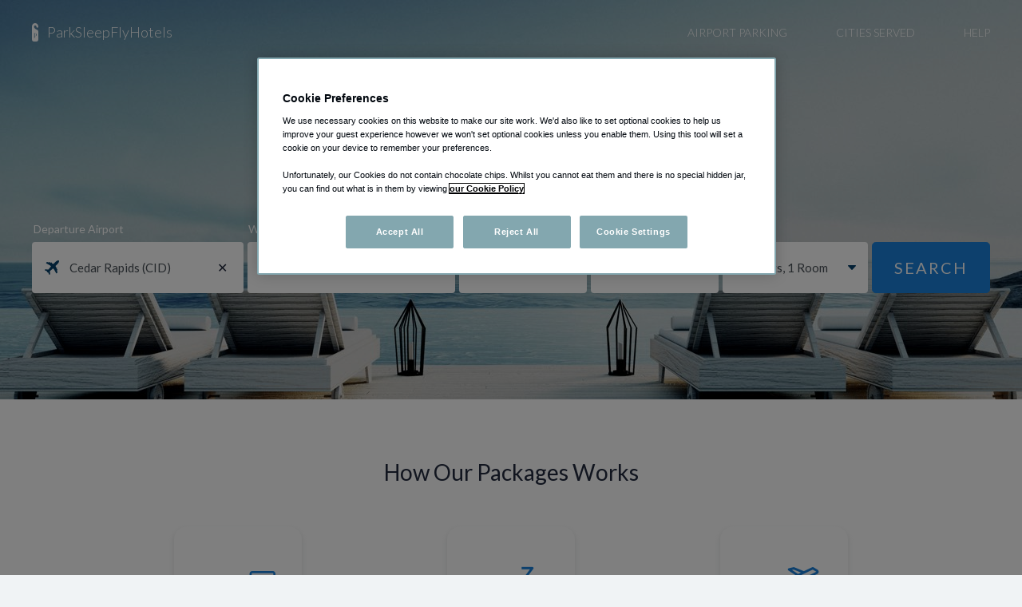

--- FILE ---
content_type: text/html; charset=UTF-8
request_url: https://parksleepflyhotels.com/airports/cedar-rapids
body_size: 5139
content:
<!doctype html>
<html lang="en">
    <head>
        <meta charset="utf-8">
        <meta http-equiv="X-UA-Compatible" content="IE=edge">
        <meta name="viewport" content="width=device-width, initial-scale=1">
        <meta name="csrf-token" content="rH7s0N17vax8KheVCqm7B9osC6fzhRxXDpCD0BrE">
        

        
        <title>Cedar Rapids Park Sleep and Fly Airport Hotels With Parking</title>
        <meta name="description" content="ParkSleepFlyHotels.com offers the best choice of hotels near Cedar Rapids Airport with up to 21 Days CID airport parking &amp; shuttle transportation."/>

        <link rel="canonical" href="https://parksleepflyhotels.com/airports/cedar-rapids"/>
        <link rel="stylesheet" href="https://d27nr3vwl4trzv.cloudfront.net/b3dacd04-ab34-41d5-9dcf-410513b37b14/css/app.css">

        <meta name="robots" content="index,follow" />
<meta name="google-site-verification" content="I_VU1c9okcwUmNClpc_E4yJrJMivuRAG1JhbWjZYiCA" />
<link rel="icon" href="https://d27nr3vwl4trzv.cloudfront.net/b3dacd04-ab34-41d5-9dcf-410513b37b14/img/icons/favicon/favicon.ico" type="image/x-icon">
<link rel="apple-touch-icon" href="https://d27nr3vwl4trzv.cloudfront.net/b3dacd04-ab34-41d5-9dcf-410513b37b14/img/icons/favicon/favicon-57.png"/>

<script>
    var dataLayer = [];
</script>



<script>(function(w,d,s,l,i){w[l]=w[l]||[];w[l].push({'gtm.start':
            new Date().getTime(),event:'gtm.js'});var f=d.getElementsByTagName(s)[0],
        j=d.createElement(s),dl=l!='dataLayer'?'&l='+l:'';j.async=true;j.src=
        'https://xyz.parksleepflyhotels.com/gtm.js?id='+i+dl;f.parentNode.insertBefore(j,f);
    })(window,document,'script','dataLayer','GTM-5ZM92T');
</script>

        <meta http-equiv="X-UA-Compatible" content="IE=edge">
    </head>
    <body>
        <div id="app" class="airport-page" v-cloak>
            <noscript><iframe src="https://xyz.parksleepflyhotels.com/ns.html?id=GTM-5ZM92T" height="0" width="0" style="display:none;visibility:hidden"></iframe></noscript>
            
                <div class="hero-container">
    <header>
    <nav class="navbar ">
        <div class="container">            <a class="navbar-brand" href="https://parksleepflyhotels.com">ParkSleepFlyHotels</a>

                            <ul class="navbar-nav d-none d-md-flex">
                    <li class="nav-item">
                        <a class="nav-link" href="https://airportparkingreservations.com/home/22373" target="_blank">Airport Parking</a>
                    </li>
                    <li class="nav-item">
                        <a class="nav-link" href="https://parksleepflyhotels.com/cities">Cities Served</a>
                    </li>
                    <li class="nav-item">
                        <a class="nav-link" href="https://parksleepflyhotels.com/help">Help</a>
                    </li>
                </ul>
                    </div>     </nav>
</header>

    <div class="container">
        <div id="searchbox-headers">
                            <h1>Hotels Near CID with Parking &amp; Shuttle</h1>
                    </div>

        <searchbox-landing ref="searchbox" static-heading></searchbox-landing>
    </div>
</div>
    <div class="how-it-works">
    <div class="container">
        <h3>How Our Packages Works</h3>

        <div class="how-it-works-container">
            <div class="detail">
                <div class="image image-car"></div>
                <h5>Park at the hotel</h5>
                <div class="header-underline"></div>
                <p>Leave your car parked at the hotel for <br>your whole trip!</p>
            </div>

            <div class="detail">
                <div class="image image-bed"></div>
                <h5>Sleep the night</h5>
                <div class="header-underline"></div>
                <p>Get a good night's rest before or <br>after your flight!</p>
            </div>

            <div class="detail">
                <div class="image image-shuttle"></div>
                <h5>Shuttle to  the airport </h5>
                <div class="header-underline"></div>
                <p>A shuttle will be waiting to transport you - <br>at no extra cost!</p>
            </div>
        </div>
    </div>
</div>

    <div class="container products-container">
                    <div class="breadcrumbs">
	<a href="https://parksleepflyhotels.com" class="home">
		<svg aria-hidden="true" focusable="false" xmlns="http://www.w3.org/2000/svg" viewBox="0 0 576 512" style="width: 1.15rem; height: 1.15rem"><path fill="currentColor" d="M280.37 148.26L96 300.11V464a16 16 0 0 0 16 16l112.06-.29a16 16 0 0 0 15.92-16V368a16 16 0 0 1 16-16h64a16 16 0 0 1 16 16v95.64a16 16 0 0 0 16 16.05L464 480a16 16 0 0 0 16-16V300L295.67 148.26a12.19 12.19 0 0 0-15.3 0zM571.6 251.47L488 182.56V44.05a12 12 0 0 0-12-12h-56a12 12 0 0 0-12 12v72.61L318.47 43a48 48 0 0 0-61 0L4.34 251.47a12 12 0 0 0-1.6 16.9l25.5 31A12 12 0 0 0 45.15 301l235.22-193.74a12.19 12.19 0 0 1 15.3 0L530.9 301a12 12 0 0 0 16.9-1.6l25.5-31a12 12 0 0 0-1.7-16.93z" class=""></path></svg>
	</a>
		    	       > <a href="https://parksleepflyhotels.com/cities">Cities Served</a>
	    		    	       > <span>Cedar Rapids Airport</span>
	    	</div>
        
        <h2>Stay &amp; fly packages at Cedar Rapids Airport. Book now and save!</h2>

        <div class="products">
            <a href="https://parksleepflyhotels.com/hotels/24920/country-inn-suites-cedar-rapids-airport-ia" class="product">
            <div class="image" style="background-image: url('https://d2s2rtcxxwjegp.cloudfront.net/images/hotels/pics/med/24920_54bff2ae9f158.jpg');"></div>
            <div class="information">
                <h5>
                                        Country Inn &amp; Suites Cedar Rapids Airport, IA
                </h5>

                                    <div>
                        <star-rating :rating="parseFloat(4.11).toFixed(1)"
                                     :reviews="28" show-word="3.2" show-inactive="true" text-format="brackets"></star-rating>
                    </div>
                
                <div class="secondary-info">
                    <div class="info">
                        <i class="icon  icon-plane "></i>
                        1.5 miles from CID
                    </div>
                                            <div class="info info-last"><i class="icon icon-shuttle"></i>Shuttle Hours: 05:00 AM - 05:00 PM</div>
                                    </div>
            </div>
            <div class="price align-self-end">
                <div class="bottom">
                    <div class="free-cancellations">Free Cancellations</div>
                    <button type="button" name="button" class="btn btn-primary">View Deal</button>
                </div>
            </div>
        </a>
    </div>
    </div>

    <div class="airport-info">
    <div class="container">
                    <div class="airport-info-container">
                <div class="detail">
                    <h4>Free Parking with One Night Stay</h4>
                    <p>
                        Get free CID parking and shuttle transportation as part of your airport hotel with parking package. Save money on CID Airport parking and arrive at the airport in good time! Reserve today.
                    </p>
                </div>
                <div class="detail">
                    <h4>Early Flight? Long Drive?</h4>
                    <p>
                        If you have an early flight or long drive to CID Airport then a Park Sleep Fly Hotels package is perfect for you. Get a preflight hotel stay and free CID parking and arrive at the airport refreshed and in plenty of time.
                    </p>
                </div>
                <div class="detail">
                    <h4>CID Airport Parking</h4>
                    <ul>
                        <li>Save over on-airport parking prices</li>
                        <li>Free shuttle to CID terminals</li>
                        <li>Guaranteed CID parking reservations</li>
                        <li>Safe and secure off-airport long term parking lots</li>
                    </ul>
                </div>
            </div>
            </div>
</div>
            <footer>
    <ul class="nav">
        <li class="nav-item">
            <a class="nav-link" href="https://parksleepflyhotels.com/about">About</a>
        </li>
        <li class="nav-item">
            <a class="nav-link" href="https://airportparkingreservations.com/home/22373" target="_blank">Airport Parking</a>
        </li>
        <li class="nav-item">
            <a class="nav-link" href="https://parksleepflyhotels.com/cities">Cities Served</a>
        </li>
        <li class="nav-item">
            <a class="nav-link" href="https://parksleepflyhotels.com/locations">Locations</a>
        </li>
        <li class="nav-item">
            <a class="nav-link" href="https://parksleepflyhotels.com/cookie-policy">Cookie Policy</a>
        </li>
        <li class="nav-item">
            <a class="nav-link" href="https://parksleepflyhotels.com/privacy-policy">Privacy Policy</a>
        </li>
        <li class="nav-item">
            <a class="nav-link" href="https://parksleepflyhotels.com/coupons">Coupons</a>
        </li>
        <li class="nav-item">
            <a class="nav-link" href="https://parksleepflyhotels.com/help">Help</a>
        </li>
    </ul>
    <div class="copyright">© 2026 ParkSleepFlyHotels</div>
</footer>
        </div>

        <script>window.psfh = window.psfh || {};psfh.asset_url = "https:\/\/d27nr3vwl4trzv.cloudfront.net\/b3dacd04-ab34-41d5-9dcf-410513b37b14";psfh.google_api_key = "AIzaSyAsfiiiVvqAF6e4v26wYuRV04KIGi7_EwQ";psfh.google_api_version = "3.39";psfh.algolia_id = "228S4IFKXY";psfh.algolia_key = "71306311e775ccf0d9496a5b6709cda0";psfh.algolia_index = "psf";psfh.apr_search_form_url = "https:\/\/airportparkingreservations.com\/search\/external";psfh.app_url = "http:\/\/parksleepflyhotels.com";psfh.searchbox_headers = {"psf":{"h1":"Park Sleep Fly Hotels - Find The Right Package For You","h2":"Stay at an airport hotel with parking and airport shuttle"},"hro":{"h1":"Airport Hotels","h2":"Check rates on the most popular hotels near the airport"},"apr":{"h1":"Airport Parking","h2":"Compare & save on 100\u2019s of parking lots"},"default":{"h1":"Park Sleep Fly Hotels - Find The Right Package For You","h2":"Stay at an airport hotel with parking and airport shuttle"}};</script><script>window.psfh = window.psfh || {};psfh.content = {"content":{"title":"Cedar Rapids Park Sleep and Fly Airport Hotels With Parking","meta_description":"ParkSleepFlyHotels.com offers the best choice of hotels near Cedar Rapids Airport with up to 21 Days CID airport parking & shuttle transportation.","h1":"Hotels Near CID with Parking & Shuttle","h2":"Stay & fly packages at Cedar Rapids Airport. Book now and save!","h3":null,"content":null,"content_extended":null,"anchor_text":"Cedar Rapids Park Sleep Fly Hotels","meta":{"domain":"psfh.com","slug":"cedar-rapids","is_subdomain":false,"type":"Airport","url":"https:\/\/parksleepflyhotels.com\/airports\/cedar-rapids"}},"airport":{"airport_id":1120,"code":"CID","fullname":"Cedar Rapids Airport","name":"The Eastern Iowa Airport","city_name":"Cedar Rapids, IA","type":"airport","city":"Cedar Rapids","state":{"name":"Iowa","code":"IA"},"county":null,"country":{"name":"United States","code":"US","code_un":"USA"},"zipcode":"52404-8952","latitude":"41.884694","longitude":"-91.710806","suggest_options_in_search":3},"airport_stats":{"ratings":{"rating_by_customers":{"accurate":3.26,"outOfFive":3,"outOfFiveFraction":3.5,"outOfTen":7,"percentage":65},"surveys_count":32},"prices":{"min":"155.00","max":"155.00"},"parking_max":8},"hotels":[{"provider":"PSF","hotel_id":24920,"name":"Country Inn & Suites Cedar Rapids Airport, IA","address":{"street":"9100 Atlantic Dr SW","street2":null,"city":"Cedar Rapids","state":{"name":"Iowa","code":"IA"},"country":{"name":"United States","code":"US","code_un":"USA"},"zipcode":"52404","latitude":41.8916144,"longitude":-91.6799504},"info":{"active":true,"pricing":"package","percentage":20,"provider":"expedia","provider_id":"118963","has_provider":true,"url":"https:\/\/parksleepflyhotels.com\/hotels\/24920\/country-inn-suites-cedar-rapids-airport-ia","image_url":"https:\/\/d2s2rtcxxwjegp.cloudfront.net\/images\/hotels\/pics\/med\/24920_54bff2ae9f158.jpg","image_large_url":"https:\/\/d2s2rtcxxwjegp.cloudfront.net\/images\/hotels\/pics\/lrg\/24920_54bff2ae9f158.jpg","reservable":true,"new_hotel":false,"brand":"Country Inn & Suites","phone":"1-319-363-3789","currency":"USD","description":"The Country Inn & Suites Cedar Rapids Airport is located just 2 minutes away from CID. A complimentary shuttle is provided to and from the hotel for all park sleep fly packages at the convenience of guests. Take advantage of the 24-hour business center, fitness center, and free high-speed internet access. All hotel guests should unwind at the end of the day at the heated indoor pool.","description2":"Located less than 2 miles from CID airport, the Country Inn & Suites Cedar Rapids Airport offers plentiful amenities for park sleep fly guests including a free shuttle service to and from the hotel. Guests can enjoy the perks of the fitness center, the business center, and complimentary high-speed internet. There is an indoor heated pool for hotel guests to take a dip in to relax.","parking_description":"Please Park in the top of the Parking lot closest to main road if leaving vehicle.","directions":"Head south on Atlantic Dr SW toward Wright Brothers Blvd W     272 ft\nTurn right onto Wright Brothers Blvd W 1.3 mi\nTurn left onto Arthur Collins Pkwy SW 0.2 mi\nTurn right onto Lippisch Pl SW 358 ft\nTurn left onto Shepard Ct SW \nAirport terminals on Right side.","temporary_messaging":"Thank you for choosing Country Inn & Suites we look forward to seeing you! Please be advised, Shuttle Hours are 5 Am to 5 Pm Daily.  After hour pickup will need to be arranged by guest with taxi service, uber, lyft, etc. Hotel is not responsible if your flight is delayed. Please ensure your flight times are within the allotted Shuttle hours.  Have a safe Trip!","safety_message":null,"cancellation_policy":"24 Hours Prior to Arrival","shuttle_frequency":"Scheduled on demand between 5AM and 5PM","shuttle_hours":"05:00 AM - 05:00 PM","shuttle_free":true,"shuttle_option":null,"shuttle_chargeable":null,"checkin_time":"03:00 PM","checkout_time":"12:00 PM","rooms_number":74,"gmap_query":"Country+Inn+%26+Suites+Cedar+Rapids+Airport%2C+IA,+9100+Atlantic+Dr+SW,+Cedar+Rapids,+IA+52404","gmap_url":"https:\/\/maps.google.com\/maps?q=Country+Inn+%26+Suites+Cedar+Rapids+Airport%2C+IA,+9100+Atlantic+Dr+SW,+Cedar+Rapids,+IA+52404"},"overview":{"hotel_rating":3,"distance_to_airport":1.5,"rating_by_customers":{"accurate":4.11,"outOfFive":4,"outOfFiveFraction":4,"outOfTen":8,"percentage":82},"surveys_count":28,"avg_shuttle_wait_time":"5 to 10 minutes","review_breakdown":{"hotel_staff_rating":4.4,"room_rating":4.2,"amenities_rating":4.5,"shuttle_service_rating":4.3},"parking_max":8,"prices":{"avg":155,"min":155,"max":155},"rate_additional_people":0,"rate_additional_parking":0},"images":{"medium_url":"https:\/\/d2s2rtcxxwjegp.cloudfront.net\/images\/hotels\/pics\/med","large_url":"https:\/\/d2s2rtcxxwjegp.cloudfront.net\/images\/hotels\/pics\/lrg","data":["24920_54bff2ae9f158.jpg","24920_54bff2ad931ce.jpg","24920_54bff2b0f1907.jpg","24920_54bff2b41c8b9.jpg","24920_54bff2b6daec8.jpg","24920_54bff2ba134f4.jpg","24920_54bff2bcc4714.jpg","24920_54bff2c01ef9f.jpg","24920_54bff2c312ba6.jpg","24920_54bff2ac83af3.jpg"],"details":[{"name":"24920_54bff2ae9f158.jpg","caption":null},{"name":"24920_54bff2ad931ce.jpg","caption":null},{"name":"24920_54bff2b0f1907.jpg","caption":null},{"name":"24920_54bff2b41c8b9.jpg","caption":null},{"name":"24920_54bff2b6daec8.jpg","caption":null},{"name":"24920_54bff2ba134f4.jpg","caption":null},{"name":"24920_54bff2bcc4714.jpg","caption":null},{"name":"24920_54bff2c01ef9f.jpg","caption":null},{"name":"24920_54bff2c312ba6.jpg","caption":null},{"name":"24920_54bff2ac83af3.jpg","caption":null}]},"amenities":{"continental_breakfast":{"code":"continental_breakfast","available":true,"title":"Continental Breakfast"},"exercise_facilities":{"code":"exercise_facilities","available":true,"title":"Exercise facilities"},"free_internet":{"code":"free_internet","available":true,"title":"Free Internet: WIFI"},"kids_free":{"code":"kids_free","available":true,"title":"Kids Stay Free: 17"},"pets":{"code":"pets","available":true,"title":"Pets Allowed: $25 Per night non refundable up to 2 pets under 75 lbs"}},"packages":null}],"parking":{"url":null,"parking_lots":[]}};</script>        
        <script src="https://d27nr3vwl4trzv.cloudfront.net/b3dacd04-ab34-41d5-9dcf-410513b37b14/js/app.js"></script>
    <script defer src="https://static.cloudflareinsights.com/beacon.min.js/vcd15cbe7772f49c399c6a5babf22c1241717689176015" integrity="sha512-ZpsOmlRQV6y907TI0dKBHq9Md29nnaEIPlkf84rnaERnq6zvWvPUqr2ft8M1aS28oN72PdrCzSjY4U6VaAw1EQ==" data-cf-beacon='{"version":"2024.11.0","token":"af30550acf704daa808c3d7283f04e38","r":1,"server_timing":{"name":{"cfCacheStatus":true,"cfEdge":true,"cfExtPri":true,"cfL4":true,"cfOrigin":true,"cfSpeedBrain":true},"location_startswith":null}}' crossorigin="anonymous"></script>
</body>
</html>


--- FILE ---
content_type: text/html; charset=UTF-8
request_url: https://xyz.parksleepflyhotels.com/ns.html?id=GTM-5ZM92T
body_size: 25
content:
<!DOCTYPE html>
<html lang=en><head><meta charset=utf-8><title>ns</title></head><body><noscript><iframe src="https://www.googletagmanager.com/ns.html?fps=s&id=GTM-5ZM92T" height="0" width="0" style="display:none;visibility:hidden"></iframe></noscript></body></html>

--- FILE ---
content_type: text/css
request_url: https://d27nr3vwl4trzv.cloudfront.net/b3dacd04-ab34-41d5-9dcf-410513b37b14/css/app.css
body_size: 33779
content:
@import url(https://fonts.googleapis.com/css?family=Lato:300,400,700);.vue-slider-disabled{opacity:.5;cursor:not-allowed}.vue-slider-rail{background-color:#ccc;border-radius:15px}.vue-slider-process{background-color:#3498db;border-radius:15px}.vue-slider-mark{z-index:4}.vue-slider-mark:first-child .vue-slider-mark-step,.vue-slider-mark:last-child .vue-slider-mark-step{display:none}.vue-slider-mark-step{width:100%;height:100%;border-radius:50%;background-color:rgba(0,0,0,.16)}.vue-slider-mark-label{font-size:14px;white-space:nowrap}.vue-slider-dot-handle{cursor:pointer;width:100%;height:100%;border-radius:50%;background-color:#fff;box-sizing:border-box;box-shadow:.5px .5px 2px 1px rgba(0,0,0,.32)}.vue-slider-dot-handle-focus{box-shadow:0 0 1px 2px rgba(52,152,219,.36)}.vue-slider-dot-handle-disabled{cursor:not-allowed;background-color:#ccc}.vue-slider-dot-tooltip-inner{font-size:14px;white-space:nowrap;padding:2px 5px;min-width:20px;text-align:center;color:#fff;border-radius:5px;border-color:#3498db;background-color:#3498db;box-sizing:content-box}.vue-slider-dot-tooltip-inner:after{content:"";position:absolute}.vue-slider-dot-tooltip-inner-top:after{top:100%;left:50%;transform:translate(-50%);height:0;width:0;border:5px solid transparent;border-top-color:inherit}.vue-slider-dot-tooltip-inner-bottom:after{bottom:100%;left:50%;transform:translate(-50%);height:0;width:0;border:5px solid transparent;border-bottom-color:inherit}.vue-slider-dot-tooltip-inner-left:after{left:100%;top:50%;transform:translateY(-50%);height:0;width:0;border:5px solid transparent;border-left-color:inherit}.vue-slider-dot-tooltip-inner-right:after{right:100%;top:50%;transform:translateY(-50%);height:0;width:0;border:5px solid transparent;border-right-color:inherit}.vue-slider-dot-tooltip-wrapper{opacity:0;transition:all .3s}.vue-slider-dot-tooltip-wrapper-show{opacity:1}@charset "UTF-8";

/*!
 * Bootstrap v4.6.2 (https://getbootstrap.com/)
 * Copyright 2011-2022 The Bootstrap Authors
 * Copyright 2011-2022 Twitter, Inc.
 * Licensed under MIT (https://github.com/twbs/bootstrap/blob/main/LICENSE)
 */:root{--blue:#1a81db;--indigo:#6610f2;--purple:#6f42c1;--pink:#e83e8c;--red:#db1a1a;--orange:#fd7e14;--yellow:#ffc107;--green:#28a745;--teal:#15b36e;--cyan:#17a2b8;--white:#fff;--gray:#6c757d;--gray-dark:#343a40;--primary:#1a81db;--secondary:#6c757d;--success:#28a745;--info:#17a2b8;--warning:#ffc107;--danger:#db1a1a;--light:#f8f9fa;--dark:#343a40;--breakpoint-xs:0;--breakpoint-sm:576px;--breakpoint-md:768px;--breakpoint-lg:992px;--breakpoint-xl:1200px;--breakpoint-xxl:1260px;--font-family-sans-serif:"Lato",sans-serif;--font-family-monospace:SFMono-Regular,Menlo,Monaco,Consolas,"Liberation Mono","Courier New",monospace}*,:after,:before{box-sizing:border-box}html{font-family:sans-serif;line-height:1.15;-webkit-text-size-adjust:100%;-webkit-tap-highlight-color:rgba(0,0,0,0)}article,aside,figcaption,figure,footer,header,hgroup,main,nav,section{display:block}body{margin:0;font-family:Lato,sans-serif;font-size:1rem;font-weight:400;line-height:1.5;color:#232b3f;text-align:left;background-color:#f0f3f5}[tabindex="-1"]:focus:not(:focus-visible){outline:0!important}hr{box-sizing:content-box;height:0;overflow:visible}h1,h2,h3,h4,h5,h6{margin-top:0;margin-bottom:.5rem}p{margin-top:0;margin-bottom:1rem}abbr[data-original-title],abbr[title]{text-decoration:underline;-webkit-text-decoration:underline dotted;text-decoration:underline dotted;cursor:help;border-bottom:0;-webkit-text-decoration-skip-ink:none;text-decoration-skip-ink:none}address{font-style:normal;line-height:inherit}address,dl,ol,ul{margin-bottom:1rem}dl,ol,ul{margin-top:0}ol ol,ol ul,ul ol,ul ul{margin-bottom:0}dt{font-weight:700}dd{margin-bottom:.5rem;margin-left:0}blockquote{margin:0 0 1rem}b,strong{font-weight:bolder}small{font-size:80%}sub,sup{position:relative;font-size:75%;line-height:0;vertical-align:baseline}sub{bottom:-.25em}sup{top:-.5em}a{color:#1a81db;text-decoration:none;background-color:transparent}a:hover{color:#125997;text-decoration:underline}a:not([href]):not([class]),a:not([href]):not([class]):hover{color:inherit;text-decoration:none}code,kbd,pre,samp{font-family:SFMono-Regular,Menlo,Monaco,Consolas,Liberation Mono,Courier New,monospace;font-size:1em}pre{margin-top:0;margin-bottom:1rem;overflow:auto;-ms-overflow-style:scrollbar}figure{margin:0 0 1rem}img{border-style:none}img,svg{vertical-align:middle}svg{overflow:hidden}table{border-collapse:collapse}caption{padding-top:.75rem;padding-bottom:.75rem;color:#6c757d;text-align:left;caption-side:bottom}th{text-align:inherit;text-align:-webkit-match-parent}label{display:inline-block;margin-bottom:.5rem}button{border-radius:0}button:focus:not(:focus-visible){outline:0}button,input,optgroup,select,textarea{margin:0;font-family:inherit;font-size:inherit;line-height:inherit}button,input{overflow:visible}button,select{text-transform:none}[role=button]{cursor:pointer}select{word-wrap:normal}[type=button],[type=reset],[type=submit],button{-webkit-appearance:button}[type=button]:not(:disabled),[type=reset]:not(:disabled),[type=submit]:not(:disabled),button:not(:disabled){cursor:pointer}[type=button]::-moz-focus-inner,[type=reset]::-moz-focus-inner,[type=submit]::-moz-focus-inner,button::-moz-focus-inner{padding:0;border-style:none}input[type=checkbox],input[type=radio]{box-sizing:border-box;padding:0}textarea{overflow:auto;resize:vertical}fieldset{min-width:0;padding:0;margin:0;border:0}legend{display:block;width:100%;max-width:100%;padding:0;margin-bottom:.5rem;font-size:1.5rem;line-height:inherit;color:inherit;white-space:normal}progress{vertical-align:baseline}[type=number]::-webkit-inner-spin-button,[type=number]::-webkit-outer-spin-button{height:auto}[type=search]{outline-offset:-2px;-webkit-appearance:none}[type=search]::-webkit-search-decoration{-webkit-appearance:none}::-webkit-file-upload-button{font:inherit;-webkit-appearance:button}output{display:inline-block}summary{display:list-item;cursor:pointer}template{display:none}[hidden]{display:none!important}.h1,.h2,.h3,.h4,.h5,.h6,h1,h2,h3,h4,h5,h6{margin-bottom:.5rem;font-weight:500;line-height:1.2}.h1,h1{font-size:2.5rem}.h2,h2{font-size:2rem}.h3,h3{font-size:1.75rem}.h4,h4{font-size:1.5rem}.h5,h5{font-size:1.25rem}.h6,h6{font-size:1rem}.lead{font-size:1.25rem;font-weight:300}.display-1{font-size:6rem}.display-1,.display-2{font-weight:300;line-height:1.2}.display-2{font-size:5.5rem}.display-3{font-size:4.5rem}.display-3,.display-4{font-weight:300;line-height:1.2}.display-4{font-size:3.5rem}hr{margin-top:1rem;margin-bottom:1rem;border:0;border-top:1px solid rgba(0,0,0,.1)}.small,small{font-size:80%;font-weight:400}.mark,mark{padding:.2em;background-color:#fcf8e3}.list-inline,.list-unstyled{padding-left:0;list-style:none}.list-inline-item{display:inline-block}.list-inline-item:not(:last-child){margin-right:.5rem}.initialism{font-size:90%;text-transform:uppercase}.blockquote{margin-bottom:1rem;font-size:1.25rem}.blockquote-footer{display:block;font-size:80%;color:#6c757d}.blockquote-footer:before{content:"\2014\A0"}.img-fluid,.img-thumbnail{max-width:100%;height:auto}.img-thumbnail{padding:.25rem;background-color:#f0f3f5;border:1px solid #dee2e6;border-radius:.25rem}.figure{display:inline-block}.figure-img{margin-bottom:.5rem;line-height:1}.figure-caption{font-size:90%;color:#6c757d}code{font-size:87.5%;color:#e83e8c;word-wrap:break-word}a>code{color:inherit}kbd{padding:.2rem .4rem;font-size:87.5%;color:#fff;background-color:#212529;border-radius:.2rem}kbd kbd{padding:0;font-size:100%;font-weight:700}pre{display:block;font-size:87.5%;color:#212529}pre code{font-size:inherit;color:inherit;word-break:normal}.pre-scrollable{max-height:340px;overflow-y:scroll}.container,.container-fluid,.container-lg,.container-md,.container-sm,.container-xl,.container-xxl{width:100%;padding-right:15px;padding-left:15px;margin-right:auto;margin-left:auto}@media (min-width:576px){.container,.container-sm{max-width:540px}}@media (min-width:768px){.container,.container-md,.container-sm{max-width:720px}}@media (min-width:992px){.container,.container-lg,.container-md,.container-sm{max-width:960px}}@media (min-width:1200px){.container,.container-lg,.container-md,.container-sm,.container-xl{max-width:1140px}}@media (min-width:1260px){.container,.container-lg,.container-md,.container-sm,.container-xl,.container-xxl{max-width:1230px}}.row{display:flex;flex-wrap:wrap;margin-right:-15px;margin-left:-15px}.no-gutters{margin-right:0;margin-left:0}.no-gutters>.col,.no-gutters>[class*=col-]{padding-right:0;padding-left:0}.col,.col-1,.col-2,.col-3,.col-4,.col-5,.col-6,.col-7,.col-8,.col-9,.col-10,.col-11,.col-12,.col-auto,.col-lg,.col-lg-1,.col-lg-2,.col-lg-3,.col-lg-4,.col-lg-5,.col-lg-6,.col-lg-7,.col-lg-8,.col-lg-9,.col-lg-10,.col-lg-11,.col-lg-12,.col-lg-auto,.col-md,.col-md-1,.col-md-2,.col-md-3,.col-md-4,.col-md-5,.col-md-6,.col-md-7,.col-md-8,.col-md-9,.col-md-10,.col-md-11,.col-md-12,.col-md-auto,.col-sm,.col-sm-1,.col-sm-2,.col-sm-3,.col-sm-4,.col-sm-5,.col-sm-6,.col-sm-7,.col-sm-8,.col-sm-9,.col-sm-10,.col-sm-11,.col-sm-12,.col-sm-auto,.col-xl,.col-xl-1,.col-xl-2,.col-xl-3,.col-xl-4,.col-xl-5,.col-xl-6,.col-xl-7,.col-xl-8,.col-xl-9,.col-xl-10,.col-xl-11,.col-xl-12,.col-xl-auto,.col-xxl,.col-xxl-1,.col-xxl-2,.col-xxl-3,.col-xxl-4,.col-xxl-5,.col-xxl-6,.col-xxl-7,.col-xxl-8,.col-xxl-9,.col-xxl-10,.col-xxl-11,.col-xxl-12,.col-xxl-auto{position:relative;width:100%;padding-right:15px;padding-left:15px}.col{flex-basis:0;flex-grow:1;max-width:100%}.row-cols-1>*{flex:0 0 100%;max-width:100%}.row-cols-2>*{flex:0 0 50%;max-width:50%}.row-cols-3>*{flex:0 0 33.3333333333%;max-width:33.3333333333%}.row-cols-4>*{flex:0 0 25%;max-width:25%}.row-cols-5>*{flex:0 0 20%;max-width:20%}.row-cols-6>*{flex:0 0 16.6666666667%;max-width:16.6666666667%}.col-auto{flex:0 0 auto;width:auto;max-width:100%}.col-1{flex:0 0 8.33333333%;max-width:8.33333333%}.col-2{flex:0 0 16.66666667%;max-width:16.66666667%}.col-3{flex:0 0 25%;max-width:25%}.col-4{flex:0 0 33.33333333%;max-width:33.33333333%}.col-5{flex:0 0 41.66666667%;max-width:41.66666667%}.col-6{flex:0 0 50%;max-width:50%}.col-7{flex:0 0 58.33333333%;max-width:58.33333333%}.col-8{flex:0 0 66.66666667%;max-width:66.66666667%}.col-9{flex:0 0 75%;max-width:75%}.col-10{flex:0 0 83.33333333%;max-width:83.33333333%}.col-11{flex:0 0 91.66666667%;max-width:91.66666667%}.col-12{flex:0 0 100%;max-width:100%}.order-first{order:-1}.order-last{order:13}.order-0{order:0}.order-1{order:1}.order-2{order:2}.order-3{order:3}.order-4{order:4}.order-5{order:5}.order-6{order:6}.order-7{order:7}.order-8{order:8}.order-9{order:9}.order-10{order:10}.order-11{order:11}.order-12{order:12}.offset-1{margin-left:8.33333333%}.offset-2{margin-left:16.66666667%}.offset-3{margin-left:25%}.offset-4{margin-left:33.33333333%}.offset-5{margin-left:41.66666667%}.offset-6{margin-left:50%}.offset-7{margin-left:58.33333333%}.offset-8{margin-left:66.66666667%}.offset-9{margin-left:75%}.offset-10{margin-left:83.33333333%}.offset-11{margin-left:91.66666667%}@media (min-width:576px){.col-sm{flex-basis:0;flex-grow:1;max-width:100%}.row-cols-sm-1>*{flex:0 0 100%;max-width:100%}.row-cols-sm-2>*{flex:0 0 50%;max-width:50%}.row-cols-sm-3>*{flex:0 0 33.3333333333%;max-width:33.3333333333%}.row-cols-sm-4>*{flex:0 0 25%;max-width:25%}.row-cols-sm-5>*{flex:0 0 20%;max-width:20%}.row-cols-sm-6>*{flex:0 0 16.6666666667%;max-width:16.6666666667%}.col-sm-auto{flex:0 0 auto;width:auto;max-width:100%}.col-sm-1{flex:0 0 8.33333333%;max-width:8.33333333%}.col-sm-2{flex:0 0 16.66666667%;max-width:16.66666667%}.col-sm-3{flex:0 0 25%;max-width:25%}.col-sm-4{flex:0 0 33.33333333%;max-width:33.33333333%}.col-sm-5{flex:0 0 41.66666667%;max-width:41.66666667%}.col-sm-6{flex:0 0 50%;max-width:50%}.col-sm-7{flex:0 0 58.33333333%;max-width:58.33333333%}.col-sm-8{flex:0 0 66.66666667%;max-width:66.66666667%}.col-sm-9{flex:0 0 75%;max-width:75%}.col-sm-10{flex:0 0 83.33333333%;max-width:83.33333333%}.col-sm-11{flex:0 0 91.66666667%;max-width:91.66666667%}.col-sm-12{flex:0 0 100%;max-width:100%}.order-sm-first{order:-1}.order-sm-last{order:13}.order-sm-0{order:0}.order-sm-1{order:1}.order-sm-2{order:2}.order-sm-3{order:3}.order-sm-4{order:4}.order-sm-5{order:5}.order-sm-6{order:6}.order-sm-7{order:7}.order-sm-8{order:8}.order-sm-9{order:9}.order-sm-10{order:10}.order-sm-11{order:11}.order-sm-12{order:12}.offset-sm-0{margin-left:0}.offset-sm-1{margin-left:8.33333333%}.offset-sm-2{margin-left:16.66666667%}.offset-sm-3{margin-left:25%}.offset-sm-4{margin-left:33.33333333%}.offset-sm-5{margin-left:41.66666667%}.offset-sm-6{margin-left:50%}.offset-sm-7{margin-left:58.33333333%}.offset-sm-8{margin-left:66.66666667%}.offset-sm-9{margin-left:75%}.offset-sm-10{margin-left:83.33333333%}.offset-sm-11{margin-left:91.66666667%}}@media (min-width:768px){.col-md{flex-basis:0;flex-grow:1;max-width:100%}.row-cols-md-1>*{flex:0 0 100%;max-width:100%}.row-cols-md-2>*{flex:0 0 50%;max-width:50%}.row-cols-md-3>*{flex:0 0 33.3333333333%;max-width:33.3333333333%}.row-cols-md-4>*{flex:0 0 25%;max-width:25%}.row-cols-md-5>*{flex:0 0 20%;max-width:20%}.row-cols-md-6>*{flex:0 0 16.6666666667%;max-width:16.6666666667%}.col-md-auto{flex:0 0 auto;width:auto;max-width:100%}.col-md-1{flex:0 0 8.33333333%;max-width:8.33333333%}.col-md-2{flex:0 0 16.66666667%;max-width:16.66666667%}.col-md-3{flex:0 0 25%;max-width:25%}.col-md-4{flex:0 0 33.33333333%;max-width:33.33333333%}.col-md-5{flex:0 0 41.66666667%;max-width:41.66666667%}.col-md-6{flex:0 0 50%;max-width:50%}.col-md-7{flex:0 0 58.33333333%;max-width:58.33333333%}.col-md-8{flex:0 0 66.66666667%;max-width:66.66666667%}.col-md-9{flex:0 0 75%;max-width:75%}.col-md-10{flex:0 0 83.33333333%;max-width:83.33333333%}.col-md-11{flex:0 0 91.66666667%;max-width:91.66666667%}.col-md-12{flex:0 0 100%;max-width:100%}.order-md-first{order:-1}.order-md-last{order:13}.order-md-0{order:0}.order-md-1{order:1}.order-md-2{order:2}.order-md-3{order:3}.order-md-4{order:4}.order-md-5{order:5}.order-md-6{order:6}.order-md-7{order:7}.order-md-8{order:8}.order-md-9{order:9}.order-md-10{order:10}.order-md-11{order:11}.order-md-12{order:12}.offset-md-0{margin-left:0}.offset-md-1{margin-left:8.33333333%}.offset-md-2{margin-left:16.66666667%}.offset-md-3{margin-left:25%}.offset-md-4{margin-left:33.33333333%}.offset-md-5{margin-left:41.66666667%}.offset-md-6{margin-left:50%}.offset-md-7{margin-left:58.33333333%}.offset-md-8{margin-left:66.66666667%}.offset-md-9{margin-left:75%}.offset-md-10{margin-left:83.33333333%}.offset-md-11{margin-left:91.66666667%}}@media (min-width:992px){.col-lg{flex-basis:0;flex-grow:1;max-width:100%}.row-cols-lg-1>*{flex:0 0 100%;max-width:100%}.row-cols-lg-2>*{flex:0 0 50%;max-width:50%}.row-cols-lg-3>*{flex:0 0 33.3333333333%;max-width:33.3333333333%}.row-cols-lg-4>*{flex:0 0 25%;max-width:25%}.row-cols-lg-5>*{flex:0 0 20%;max-width:20%}.row-cols-lg-6>*{flex:0 0 16.6666666667%;max-width:16.6666666667%}.col-lg-auto{flex:0 0 auto;width:auto;max-width:100%}.col-lg-1{flex:0 0 8.33333333%;max-width:8.33333333%}.col-lg-2{flex:0 0 16.66666667%;max-width:16.66666667%}.col-lg-3{flex:0 0 25%;max-width:25%}.col-lg-4{flex:0 0 33.33333333%;max-width:33.33333333%}.col-lg-5{flex:0 0 41.66666667%;max-width:41.66666667%}.col-lg-6{flex:0 0 50%;max-width:50%}.col-lg-7{flex:0 0 58.33333333%;max-width:58.33333333%}.col-lg-8{flex:0 0 66.66666667%;max-width:66.66666667%}.col-lg-9{flex:0 0 75%;max-width:75%}.col-lg-10{flex:0 0 83.33333333%;max-width:83.33333333%}.col-lg-11{flex:0 0 91.66666667%;max-width:91.66666667%}.col-lg-12{flex:0 0 100%;max-width:100%}.order-lg-first{order:-1}.order-lg-last{order:13}.order-lg-0{order:0}.order-lg-1{order:1}.order-lg-2{order:2}.order-lg-3{order:3}.order-lg-4{order:4}.order-lg-5{order:5}.order-lg-6{order:6}.order-lg-7{order:7}.order-lg-8{order:8}.order-lg-9{order:9}.order-lg-10{order:10}.order-lg-11{order:11}.order-lg-12{order:12}.offset-lg-0{margin-left:0}.offset-lg-1{margin-left:8.33333333%}.offset-lg-2{margin-left:16.66666667%}.offset-lg-3{margin-left:25%}.offset-lg-4{margin-left:33.33333333%}.offset-lg-5{margin-left:41.66666667%}.offset-lg-6{margin-left:50%}.offset-lg-7{margin-left:58.33333333%}.offset-lg-8{margin-left:66.66666667%}.offset-lg-9{margin-left:75%}.offset-lg-10{margin-left:83.33333333%}.offset-lg-11{margin-left:91.66666667%}}@media (min-width:1200px){.col-xl{flex-basis:0;flex-grow:1;max-width:100%}.row-cols-xl-1>*{flex:0 0 100%;max-width:100%}.row-cols-xl-2>*{flex:0 0 50%;max-width:50%}.row-cols-xl-3>*{flex:0 0 33.3333333333%;max-width:33.3333333333%}.row-cols-xl-4>*{flex:0 0 25%;max-width:25%}.row-cols-xl-5>*{flex:0 0 20%;max-width:20%}.row-cols-xl-6>*{flex:0 0 16.6666666667%;max-width:16.6666666667%}.col-xl-auto{flex:0 0 auto;width:auto;max-width:100%}.col-xl-1{flex:0 0 8.33333333%;max-width:8.33333333%}.col-xl-2{flex:0 0 16.66666667%;max-width:16.66666667%}.col-xl-3{flex:0 0 25%;max-width:25%}.col-xl-4{flex:0 0 33.33333333%;max-width:33.33333333%}.col-xl-5{flex:0 0 41.66666667%;max-width:41.66666667%}.col-xl-6{flex:0 0 50%;max-width:50%}.col-xl-7{flex:0 0 58.33333333%;max-width:58.33333333%}.col-xl-8{flex:0 0 66.66666667%;max-width:66.66666667%}.col-xl-9{flex:0 0 75%;max-width:75%}.col-xl-10{flex:0 0 83.33333333%;max-width:83.33333333%}.col-xl-11{flex:0 0 91.66666667%;max-width:91.66666667%}.col-xl-12{flex:0 0 100%;max-width:100%}.order-xl-first{order:-1}.order-xl-last{order:13}.order-xl-0{order:0}.order-xl-1{order:1}.order-xl-2{order:2}.order-xl-3{order:3}.order-xl-4{order:4}.order-xl-5{order:5}.order-xl-6{order:6}.order-xl-7{order:7}.order-xl-8{order:8}.order-xl-9{order:9}.order-xl-10{order:10}.order-xl-11{order:11}.order-xl-12{order:12}.offset-xl-0{margin-left:0}.offset-xl-1{margin-left:8.33333333%}.offset-xl-2{margin-left:16.66666667%}.offset-xl-3{margin-left:25%}.offset-xl-4{margin-left:33.33333333%}.offset-xl-5{margin-left:41.66666667%}.offset-xl-6{margin-left:50%}.offset-xl-7{margin-left:58.33333333%}.offset-xl-8{margin-left:66.66666667%}.offset-xl-9{margin-left:75%}.offset-xl-10{margin-left:83.33333333%}.offset-xl-11{margin-left:91.66666667%}}@media (min-width:1260px){.col-xxl{flex-basis:0;flex-grow:1;max-width:100%}.row-cols-xxl-1>*{flex:0 0 100%;max-width:100%}.row-cols-xxl-2>*{flex:0 0 50%;max-width:50%}.row-cols-xxl-3>*{flex:0 0 33.3333333333%;max-width:33.3333333333%}.row-cols-xxl-4>*{flex:0 0 25%;max-width:25%}.row-cols-xxl-5>*{flex:0 0 20%;max-width:20%}.row-cols-xxl-6>*{flex:0 0 16.6666666667%;max-width:16.6666666667%}.col-xxl-auto{flex:0 0 auto;width:auto;max-width:100%}.col-xxl-1{flex:0 0 8.33333333%;max-width:8.33333333%}.col-xxl-2{flex:0 0 16.66666667%;max-width:16.66666667%}.col-xxl-3{flex:0 0 25%;max-width:25%}.col-xxl-4{flex:0 0 33.33333333%;max-width:33.33333333%}.col-xxl-5{flex:0 0 41.66666667%;max-width:41.66666667%}.col-xxl-6{flex:0 0 50%;max-width:50%}.col-xxl-7{flex:0 0 58.33333333%;max-width:58.33333333%}.col-xxl-8{flex:0 0 66.66666667%;max-width:66.66666667%}.col-xxl-9{flex:0 0 75%;max-width:75%}.col-xxl-10{flex:0 0 83.33333333%;max-width:83.33333333%}.col-xxl-11{flex:0 0 91.66666667%;max-width:91.66666667%}.col-xxl-12{flex:0 0 100%;max-width:100%}.order-xxl-first{order:-1}.order-xxl-last{order:13}.order-xxl-0{order:0}.order-xxl-1{order:1}.order-xxl-2{order:2}.order-xxl-3{order:3}.order-xxl-4{order:4}.order-xxl-5{order:5}.order-xxl-6{order:6}.order-xxl-7{order:7}.order-xxl-8{order:8}.order-xxl-9{order:9}.order-xxl-10{order:10}.order-xxl-11{order:11}.order-xxl-12{order:12}.offset-xxl-0{margin-left:0}.offset-xxl-1{margin-left:8.33333333%}.offset-xxl-2{margin-left:16.66666667%}.offset-xxl-3{margin-left:25%}.offset-xxl-4{margin-left:33.33333333%}.offset-xxl-5{margin-left:41.66666667%}.offset-xxl-6{margin-left:50%}.offset-xxl-7{margin-left:58.33333333%}.offset-xxl-8{margin-left:66.66666667%}.offset-xxl-9{margin-left:75%}.offset-xxl-10{margin-left:83.33333333%}.offset-xxl-11{margin-left:91.66666667%}}.table{width:100%;margin-bottom:1rem;color:#232b3f}.table td,.table th{padding:.75rem;vertical-align:top;border-top:1px solid #dee2e6}.table thead th{vertical-align:bottom;border-bottom:2px solid #dee2e6}.table tbody+tbody{border-top:2px solid #dee2e6}.table-sm td,.table-sm th{padding:.3rem}.table-bordered,.table-bordered td,.table-bordered th{border:1px solid #dee2e6}.table-bordered thead td,.table-bordered thead th{border-bottom-width:2px}.table-borderless tbody+tbody,.table-borderless td,.table-borderless th,.table-borderless thead th{border:0}.table-striped tbody tr:nth-of-type(odd){background-color:rgba(0,0,0,.05)}.table-hover tbody tr:hover{color:#232b3f;background-color:rgba(0,0,0,.075)}.table-primary,.table-primary>td,.table-primary>th{background-color:#bfdcf5}.table-primary tbody+tbody,.table-primary td,.table-primary th,.table-primary thead th{border-color:#88bdec}.table-hover .table-primary:hover,.table-hover .table-primary:hover>td,.table-hover .table-primary:hover>th{background-color:#a9d0f2}.table-secondary,.table-secondary>td,.table-secondary>th{background-color:#d6d8db}.table-secondary tbody+tbody,.table-secondary td,.table-secondary th,.table-secondary thead th{border-color:#b3b7bb}.table-hover .table-secondary:hover,.table-hover .table-secondary:hover>td,.table-hover .table-secondary:hover>th{background-color:#c8cbcf}.table-success,.table-success>td,.table-success>th{background-color:#c3e6cb}.table-success tbody+tbody,.table-success td,.table-success th,.table-success thead th{border-color:#8fd19e}.table-hover .table-success:hover,.table-hover .table-success:hover>td,.table-hover .table-success:hover>th{background-color:#b1dfbb}.table-info,.table-info>td,.table-info>th{background-color:#bee5eb}.table-info tbody+tbody,.table-info td,.table-info th,.table-info thead th{border-color:#86cfda}.table-hover .table-info:hover,.table-hover .table-info:hover>td,.table-hover .table-info:hover>th{background-color:#abdde5}.table-warning,.table-warning>td,.table-warning>th{background-color:#ffeeba}.table-warning tbody+tbody,.table-warning td,.table-warning th,.table-warning thead th{border-color:#ffdf7e}.table-hover .table-warning:hover,.table-hover .table-warning:hover>td,.table-hover .table-warning:hover>th{background-color:#ffe8a1}.table-danger,.table-danger>td,.table-danger>th{background-color:#f5bfbf}.table-danger tbody+tbody,.table-danger td,.table-danger th,.table-danger thead th{border-color:#ec8888}.table-hover .table-danger:hover,.table-hover .table-danger:hover>td,.table-hover .table-danger:hover>th{background-color:#f2a9a9}.table-light,.table-light>td,.table-light>th{background-color:#fdfdfe}.table-light tbody+tbody,.table-light td,.table-light th,.table-light thead th{border-color:#fbfcfc}.table-hover .table-light:hover,.table-hover .table-light:hover>td,.table-hover .table-light:hover>th{background-color:#ececf6}.table-dark,.table-dark>td,.table-dark>th{background-color:#c6c8ca}.table-dark tbody+tbody,.table-dark td,.table-dark th,.table-dark thead th{border-color:#95999c}.table-hover .table-dark:hover,.table-hover .table-dark:hover>td,.table-hover .table-dark:hover>th{background-color:#b9bbbe}.table-active,.table-active>td,.table-active>th,.table-hover .table-active:hover,.table-hover .table-active:hover>td,.table-hover .table-active:hover>th{background-color:rgba(0,0,0,.075)}.table .thead-dark th{color:#fff;background-color:#343a40;border-color:#454d55}.table .thead-light th{color:#495057;background-color:#e9ecef;border-color:#dee2e6}.table-dark{color:#fff;background-color:#343a40}.table-dark td,.table-dark th,.table-dark thead th{border-color:#454d55}.table-dark.table-bordered{border:0}.table-dark.table-striped tbody tr:nth-of-type(odd){background-color:hsla(0,0%,100%,.05)}.table-dark.table-hover tbody tr:hover{color:#fff;background-color:hsla(0,0%,100%,.075)}@media (max-width:575.98px){.table-responsive-sm{display:block;width:100%;overflow-x:auto;-webkit-overflow-scrolling:touch}.table-responsive-sm>.table-bordered{border:0}}@media (max-width:767.98px){.table-responsive-md{display:block;width:100%;overflow-x:auto;-webkit-overflow-scrolling:touch}.table-responsive-md>.table-bordered{border:0}}@media (max-width:991.98px){.table-responsive-lg{display:block;width:100%;overflow-x:auto;-webkit-overflow-scrolling:touch}.table-responsive-lg>.table-bordered{border:0}}@media (max-width:1199.98px){.table-responsive-xl{display:block;width:100%;overflow-x:auto;-webkit-overflow-scrolling:touch}.table-responsive-xl>.table-bordered{border:0}}@media (max-width:1259.98px){.table-responsive-xxl{display:block;width:100%;overflow-x:auto;-webkit-overflow-scrolling:touch}.table-responsive-xxl>.table-bordered{border:0}}.table-responsive{display:block;width:100%;overflow-x:auto;-webkit-overflow-scrolling:touch}.table-responsive>.table-bordered{border:0}.form-control{display:block;width:100%;height:calc(1.5em + .75rem + 2px);padding:.375rem .75rem;font-size:1rem;font-weight:400;line-height:1.5;color:#495057;background-color:#fff;background-clip:padding-box;border:1px solid #ced4da;border-radius:.25rem;transition:none}.form-control::-ms-expand{background-color:transparent;border:0}.form-control:focus{color:#495057;background-color:#fff;border-color:#1a81db;outline:0;box-shadow:none}.form-control::-moz-placeholder{color:#8e9599;opacity:1}.form-control::placeholder{color:#8e9599;opacity:1}.form-control:disabled,.form-control[readonly]{background-color:#e9ecef;opacity:1}input[type=date].form-control,input[type=datetime-local].form-control,input[type=month].form-control,input[type=time].form-control{-webkit-appearance:none;-moz-appearance:none;appearance:none}select.form-control:-moz-focusring{color:transparent;text-shadow:0 0 0 #495057}select.form-control:focus::-ms-value{color:#495057;background-color:#fff}.form-control-file,.form-control-range{display:block;width:100%}.col-form-label{padding-top:calc(.375rem + 1px);padding-bottom:calc(.375rem + 1px);margin-bottom:0;font-size:inherit;line-height:1.5}.col-form-label-lg{padding-top:calc(.5rem + 1px);padding-bottom:calc(.5rem + 1px);font-size:1.25rem;line-height:1.5}.col-form-label-sm{padding-top:calc(.45rem + 1px);padding-bottom:calc(.45rem + 1px);font-size:.8125rem;line-height:1.5}.form-control-plaintext{display:block;width:100%;padding:.375rem 0;margin-bottom:0;font-size:1rem;line-height:1.5;color:#232b3f;background-color:transparent;border:solid transparent;border-width:1px 0}.form-control-plaintext.form-control-lg,.form-control-plaintext.form-control-sm{padding-right:0;padding-left:0}.form-control-sm{height:calc(1.5em + .9rem + 2px);padding:.45rem 1.25rem;font-size:.8125rem;line-height:1.5;border-radius:.2rem}.form-control-lg{height:calc(1.5em + 1rem + 2px);padding:.5rem 1rem;font-size:1.25rem;line-height:1.5;border-radius:.3rem}select.form-control[multiple],select.form-control[size],textarea.form-control{height:auto}.form-group{margin-bottom:1rem}.form-text{display:block;margin-top:.25rem}.form-row{display:flex;flex-wrap:wrap;margin-right:-5px;margin-left:-5px}.form-row>.col,.form-row>[class*=col-]{padding-right:5px;padding-left:5px}.form-check{position:relative;display:block;padding-left:1.25rem}.form-check-input{position:absolute;margin-top:.3rem;margin-left:-1.25rem}.form-check-input:disabled~.form-check-label,.form-check-input[disabled]~.form-check-label{color:#6c757d}.form-check-label{margin-bottom:0}.form-check-inline{display:inline-flex;align-items:center;padding-left:0;margin-right:.75rem}.form-check-inline .form-check-input{position:static;margin-top:0;margin-right:.3125rem;margin-left:0}.valid-feedback{display:none;width:100%;margin-top:.25rem;font-size:80%;color:#28a745}.valid-tooltip{position:absolute;top:100%;left:0;z-index:5;display:none;max-width:100%;padding:.25rem .5rem;margin-top:.1rem;font-size:.875rem;line-height:1.5;color:#fff;background-color:rgba(40,167,69,.9);border-radius:.25rem}.form-row>.col>.valid-tooltip,.form-row>[class*=col-]>.valid-tooltip{left:5px}.is-valid~.valid-feedback,.is-valid~.valid-tooltip,.was-validated :valid~.valid-feedback,.was-validated :valid~.valid-tooltip{display:block}.form-control.is-valid,.was-validated .form-control:valid{border-color:#28a745;padding-right:calc(1.5em + .75rem)!important;background-image:url("data:image/svg+xml;charset=utf-8,%3Csvg xmlns='http://www.w3.org/2000/svg' viewBox='0 0 8 8'%3E%3Cpath fill='%2328a745' d='M2.3 6.73L.6 4.53c-.4-1.04.46-1.4 1.1-.8l1.1 1.4 3.4-3.8c.6-.63 1.6-.27 1.2.7l-4 4.6c-.43.5-.8.4-1.1.1z'/%3E%3C/svg%3E");background-repeat:no-repeat;background-position:right calc(.375em + .1875rem) center;background-size:calc(.75em + .375rem) calc(.75em + .375rem)}.form-control.is-valid:focus,.was-validated .form-control:valid:focus{border-color:#28a745;box-shadow:0 0 0 .2rem rgba(40,167,69,.25)}.was-validated select.form-control:valid,select.form-control.is-valid{padding-right:3rem!important;background-position:right 1.5rem center}.was-validated textarea.form-control:valid,textarea.form-control.is-valid{padding-right:calc(1.5em + .75rem);background-position:top calc(.375em + .1875rem) right calc(.375em + .1875rem)}.custom-select.is-valid,.was-validated .custom-select:valid{border-color:#28a745;padding-right:calc(.75em + 2.3125rem)!important;background:url("data:image/svg+xml;charset=utf-8,%3Csvg xmlns='http://www.w3.org/2000/svg' viewBox='0 0 4 5'%3E%3Cpath fill='%23343a40' d='M2 0L0 2h4zm0 5L0 3h4z'/%3E%3C/svg%3E") no-repeat right .75rem center/8px 10px,#fff url("data:image/svg+xml;charset=utf-8,%3Csvg xmlns='http://www.w3.org/2000/svg' viewBox='0 0 8 8'%3E%3Cpath fill='%2328a745' d='M2.3 6.73L.6 4.53c-.4-1.04.46-1.4 1.1-.8l1.1 1.4 3.4-3.8c.6-.63 1.6-.27 1.2.7l-4 4.6c-.43.5-.8.4-1.1.1z'/%3E%3C/svg%3E") center right 1.75rem/calc(.75em + .375rem) calc(.75em + .375rem) no-repeat}.custom-select.is-valid:focus,.was-validated .custom-select:valid:focus{border-color:#28a745;box-shadow:0 0 0 .2rem rgba(40,167,69,.25)}.form-check-input.is-valid~.form-check-label,.was-validated .form-check-input:valid~.form-check-label{color:#28a745}.form-check-input.is-valid~.valid-feedback,.form-check-input.is-valid~.valid-tooltip,.was-validated .form-check-input:valid~.valid-feedback,.was-validated .form-check-input:valid~.valid-tooltip{display:block}.custom-control-input.is-valid~.custom-control-label,.was-validated .custom-control-input:valid~.custom-control-label{color:#28a745}.custom-control-input.is-valid~.custom-control-label:before,.was-validated .custom-control-input:valid~.custom-control-label:before{border-color:#28a745}.custom-control-input.is-valid:checked~.custom-control-label:before,.was-validated .custom-control-input:valid:checked~.custom-control-label:before{border-color:#34ce57;background-color:#34ce57}.custom-control-input.is-valid:focus~.custom-control-label:before,.was-validated .custom-control-input:valid:focus~.custom-control-label:before{box-shadow:0 0 0 .2rem rgba(40,167,69,.25)}.custom-control-input.is-valid:focus:not(:checked)~.custom-control-label:before,.custom-file-input.is-valid~.custom-file-label,.was-validated .custom-control-input:valid:focus:not(:checked)~.custom-control-label:before,.was-validated .custom-file-input:valid~.custom-file-label{border-color:#28a745}.custom-file-input.is-valid:focus~.custom-file-label,.was-validated .custom-file-input:valid:focus~.custom-file-label{border-color:#28a745;box-shadow:0 0 0 .2rem rgba(40,167,69,.25)}.invalid-feedback{display:none;width:100%;margin-top:.25rem;font-size:80%;color:#db1a1a}.invalid-tooltip{position:absolute;top:100%;left:0;z-index:5;display:none;max-width:100%;padding:.25rem .5rem;margin-top:.1rem;font-size:.875rem;line-height:1.5;color:#fff;background-color:rgba(219,26,26,.9);border-radius:.25rem}.form-row>.col>.invalid-tooltip,.form-row>[class*=col-]>.invalid-tooltip{left:5px}.is-invalid~.invalid-feedback,.is-invalid~.invalid-tooltip,.was-validated :invalid~.invalid-feedback,.was-validated :invalid~.invalid-tooltip{display:block}.form-control.is-invalid,.was-validated .form-control:invalid{border-color:#db1a1a;padding-right:calc(1.5em + .75rem)!important;background-image:url("data:image/svg+xml;charset=utf-8,%3Csvg xmlns='http://www.w3.org/2000/svg' fill='%23db1a1a' viewBox='-2 -2 7 7'%3E%3Cpath stroke='%23db1a1a' d='M0 0l3 3m0-3L0 3'/%3E%3Ccircle r='.5'/%3E%3Ccircle cx='3' r='.5'/%3E%3Ccircle cy='3' r='.5'/%3E%3Ccircle cx='3' cy='3' r='.5'/%3E%3C/svg%3E");background-repeat:no-repeat;background-position:right calc(.375em + .1875rem) center;background-size:calc(.75em + .375rem) calc(.75em + .375rem)}.form-control.is-invalid:focus,.was-validated .form-control:invalid:focus{border-color:#db1a1a;box-shadow:0 0 0 .2rem rgba(219,26,26,.25)}.was-validated select.form-control:invalid,select.form-control.is-invalid{padding-right:3rem!important;background-position:right 1.5rem center}.was-validated textarea.form-control:invalid,textarea.form-control.is-invalid{padding-right:calc(1.5em + .75rem);background-position:top calc(.375em + .1875rem) right calc(.375em + .1875rem)}.custom-select.is-invalid,.was-validated .custom-select:invalid{border-color:#db1a1a;padding-right:calc(.75em + 2.3125rem)!important;background:url("data:image/svg+xml;charset=utf-8,%3Csvg xmlns='http://www.w3.org/2000/svg' viewBox='0 0 4 5'%3E%3Cpath fill='%23343a40' d='M2 0L0 2h4zm0 5L0 3h4z'/%3E%3C/svg%3E") no-repeat right .75rem center/8px 10px,#fff url("data:image/svg+xml;charset=utf-8,%3Csvg xmlns='http://www.w3.org/2000/svg' fill='%23db1a1a' viewBox='-2 -2 7 7'%3E%3Cpath stroke='%23db1a1a' d='M0 0l3 3m0-3L0 3'/%3E%3Ccircle r='.5'/%3E%3Ccircle cx='3' r='.5'/%3E%3Ccircle cy='3' r='.5'/%3E%3Ccircle cx='3' cy='3' r='.5'/%3E%3C/svg%3E") center right 1.75rem/calc(.75em + .375rem) calc(.75em + .375rem) no-repeat}.custom-select.is-invalid:focus,.was-validated .custom-select:invalid:focus{border-color:#db1a1a;box-shadow:0 0 0 .2rem rgba(219,26,26,.25)}.form-check-input.is-invalid~.form-check-label,.was-validated .form-check-input:invalid~.form-check-label{color:#db1a1a}.form-check-input.is-invalid~.invalid-feedback,.form-check-input.is-invalid~.invalid-tooltip,.was-validated .form-check-input:invalid~.invalid-feedback,.was-validated .form-check-input:invalid~.invalid-tooltip{display:block}.custom-control-input.is-invalid~.custom-control-label,.was-validated .custom-control-input:invalid~.custom-control-label{color:#db1a1a}.custom-control-input.is-invalid~.custom-control-label:before,.was-validated .custom-control-input:invalid~.custom-control-label:before{border-color:#db1a1a}.custom-control-input.is-invalid:checked~.custom-control-label:before,.was-validated .custom-control-input:invalid:checked~.custom-control-label:before{border-color:#e84040;background-color:#e84040}.custom-control-input.is-invalid:focus~.custom-control-label:before,.was-validated .custom-control-input:invalid:focus~.custom-control-label:before{box-shadow:0 0 0 .2rem rgba(219,26,26,.25)}.custom-control-input.is-invalid:focus:not(:checked)~.custom-control-label:before,.custom-file-input.is-invalid~.custom-file-label,.was-validated .custom-control-input:invalid:focus:not(:checked)~.custom-control-label:before,.was-validated .custom-file-input:invalid~.custom-file-label{border-color:#db1a1a}.custom-file-input.is-invalid:focus~.custom-file-label,.was-validated .custom-file-input:invalid:focus~.custom-file-label{border-color:#db1a1a;box-shadow:0 0 0 .2rem rgba(219,26,26,.25)}.form-inline{display:flex;flex-flow:row wrap;align-items:center}.form-inline .form-check{width:100%}@media (min-width:576px){.form-inline label{justify-content:center}.form-inline .form-group,.form-inline label{display:flex;align-items:center;margin-bottom:0}.form-inline .form-group{flex:0 0 auto;flex-flow:row wrap}.form-inline .form-control{display:inline-block;width:auto;vertical-align:middle}.form-inline .form-control-plaintext{display:inline-block}.form-inline .custom-select,.form-inline .input-group{width:auto}.form-inline .form-check{display:flex;align-items:center;justify-content:center;width:auto;padding-left:0}.form-inline .form-check-input{position:relative;flex-shrink:0;margin-top:0;margin-right:.25rem;margin-left:0}.form-inline .custom-control{align-items:center;justify-content:center}.form-inline .custom-control-label{margin-bottom:0}}.btn{display:inline-block;font-weight:400;color:#232b3f;text-align:center;vertical-align:middle;-webkit-user-select:none;-moz-user-select:none;user-select:none;background-color:transparent;border:1px solid transparent;padding:.425rem 1.7rem;font-size:1rem;line-height:1.5;border-radius:.25rem;transition:color .15s ease-in-out,background-color .15s ease-in-out,border-color .15s ease-in-out,box-shadow .15s ease-in-out}@media (prefers-reduced-motion:reduce){.btn{transition:none}}.btn:hover{color:#232b3f;text-decoration:none}.btn.focus,.btn:focus{outline:0;box-shadow:0 0 0 .2rem rgba(26,129,219,.25)}.btn.disabled,.btn:disabled{opacity:1}.btn:not(:disabled):not(.disabled){cursor:pointer}a.btn.disabled,fieldset:disabled a.btn{pointer-events:none}.btn-primary{color:#fff;background-color:#1a81db;border-color:#1a81db}.btn-primary.focus,.btn-primary:focus,.btn-primary:hover{color:#fff;background-color:#166db9;border-color:#1566ad}.btn-primary.focus,.btn-primary:focus{box-shadow:0 0 0 .2rem rgba(60,148,224,.5)}.btn-primary.disabled,.btn-primary:disabled{color:#fff;background-color:#1a81db;border-color:#1a81db}.btn-primary:not(:disabled):not(.disabled).active,.btn-primary:not(:disabled):not(.disabled):active,.show>.btn-primary.dropdown-toggle{color:#fff;background-color:#1566ad;border-color:#135fa2}.btn-primary:not(:disabled):not(.disabled).active:focus,.btn-primary:not(:disabled):not(.disabled):active:focus,.show>.btn-primary.dropdown-toggle:focus{box-shadow:0 0 0 .2rem rgba(60,148,224,.5)}.btn-secondary{color:#fff;background-color:#6c757d;border-color:#6c757d}.btn-secondary.focus,.btn-secondary:focus,.btn-secondary:hover{color:#fff;background-color:#5a6268;border-color:#545b62}.btn-secondary.focus,.btn-secondary:focus{box-shadow:0 0 0 .2rem rgba(130,138,145,.5)}.btn-secondary.disabled,.btn-secondary:disabled{color:#fff;background-color:#6c757d;border-color:#6c757d}.btn-secondary:not(:disabled):not(.disabled).active,.btn-secondary:not(:disabled):not(.disabled):active,.show>.btn-secondary.dropdown-toggle{color:#fff;background-color:#545b62;border-color:#4e555b}.btn-secondary:not(:disabled):not(.disabled).active:focus,.btn-secondary:not(:disabled):not(.disabled):active:focus,.show>.btn-secondary.dropdown-toggle:focus{box-shadow:0 0 0 .2rem rgba(130,138,145,.5)}.btn-success{color:#fff;background-color:#28a745;border-color:#28a745}.btn-success.focus,.btn-success:focus,.btn-success:hover{color:#fff;background-color:#218838;border-color:#1e7e34}.btn-success.focus,.btn-success:focus{box-shadow:0 0 0 .2rem rgba(72,180,97,.5)}.btn-success.disabled,.btn-success:disabled{color:#fff;background-color:#28a745;border-color:#28a745}.btn-success:not(:disabled):not(.disabled).active,.btn-success:not(:disabled):not(.disabled):active,.show>.btn-success.dropdown-toggle{color:#fff;background-color:#1e7e34;border-color:#1c7430}.btn-success:not(:disabled):not(.disabled).active:focus,.btn-success:not(:disabled):not(.disabled):active:focus,.show>.btn-success.dropdown-toggle:focus{box-shadow:0 0 0 .2rem rgba(72,180,97,.5)}.btn-info{color:#fff;background-color:#17a2b8;border-color:#17a2b8}.btn-info.focus,.btn-info:focus,.btn-info:hover{color:#fff;background-color:#138496;border-color:#117a8b}.btn-info.focus,.btn-info:focus{box-shadow:0 0 0 .2rem rgba(58,176,195,.5)}.btn-info.disabled,.btn-info:disabled{color:#fff;background-color:#17a2b8;border-color:#17a2b8}.btn-info:not(:disabled):not(.disabled).active,.btn-info:not(:disabled):not(.disabled):active,.show>.btn-info.dropdown-toggle{color:#fff;background-color:#117a8b;border-color:#10707f}.btn-info:not(:disabled):not(.disabled).active:focus,.btn-info:not(:disabled):not(.disabled):active:focus,.show>.btn-info.dropdown-toggle:focus{box-shadow:0 0 0 .2rem rgba(58,176,195,.5)}.btn-warning{color:#212529;background-color:#ffc107;border-color:#ffc107}.btn-warning.focus,.btn-warning:focus,.btn-warning:hover{color:#212529;background-color:#e0a800;border-color:#d39e00}.btn-warning.focus,.btn-warning:focus{box-shadow:0 0 0 .2rem rgba(222,170,12,.5)}.btn-warning.disabled,.btn-warning:disabled{color:#212529;background-color:#ffc107;border-color:#ffc107}.btn-warning:not(:disabled):not(.disabled).active,.btn-warning:not(:disabled):not(.disabled):active,.show>.btn-warning.dropdown-toggle{color:#212529;background-color:#d39e00;border-color:#c69500}.btn-warning:not(:disabled):not(.disabled).active:focus,.btn-warning:not(:disabled):not(.disabled):active:focus,.show>.btn-warning.dropdown-toggle:focus{box-shadow:0 0 0 .2rem rgba(222,170,12,.5)}.btn-danger{color:#fff;background-color:#db1a1a;border-color:#db1a1a}.btn-danger.focus,.btn-danger:focus,.btn-danger:hover{color:#fff;background-color:#b91616;border-color:#ad1515}.btn-danger.focus,.btn-danger:focus{box-shadow:0 0 0 .2rem rgba(224,60,60,.5)}.btn-danger.disabled,.btn-danger:disabled{color:#fff;background-color:#db1a1a;border-color:#db1a1a}.btn-danger:not(:disabled):not(.disabled).active,.btn-danger:not(:disabled):not(.disabled):active,.show>.btn-danger.dropdown-toggle{color:#fff;background-color:#ad1515;border-color:#a21313}.btn-danger:not(:disabled):not(.disabled).active:focus,.btn-danger:not(:disabled):not(.disabled):active:focus,.show>.btn-danger.dropdown-toggle:focus{box-shadow:0 0 0 .2rem rgba(224,60,60,.5)}.btn-light{color:#212529;background-color:#f8f9fa;border-color:#f8f9fa}.btn-light.focus,.btn-light:focus,.btn-light:hover{color:#212529;background-color:#e2e6ea;border-color:#dae0e5}.btn-light.focus,.btn-light:focus{box-shadow:0 0 0 .2rem rgba(216,217,219,.5)}.btn-light.disabled,.btn-light:disabled{color:#212529;background-color:#f8f9fa;border-color:#f8f9fa}.btn-light:not(:disabled):not(.disabled).active,.btn-light:not(:disabled):not(.disabled):active,.show>.btn-light.dropdown-toggle{color:#212529;background-color:#dae0e5;border-color:#d3d9df}.btn-light:not(:disabled):not(.disabled).active:focus,.btn-light:not(:disabled):not(.disabled):active:focus,.show>.btn-light.dropdown-toggle:focus{box-shadow:0 0 0 .2rem rgba(216,217,219,.5)}.btn-dark{color:#fff;background-color:#343a40;border-color:#343a40}.btn-dark.focus,.btn-dark:focus,.btn-dark:hover{color:#fff;background-color:#23272b;border-color:#1d2124}.btn-dark.focus,.btn-dark:focus{box-shadow:0 0 0 .2rem rgba(82,88,93,.5)}.btn-dark.disabled,.btn-dark:disabled{color:#fff;background-color:#343a40;border-color:#343a40}.btn-dark:not(:disabled):not(.disabled).active,.btn-dark:not(:disabled):not(.disabled):active,.show>.btn-dark.dropdown-toggle{color:#fff;background-color:#1d2124;border-color:#171a1d}.btn-dark:not(:disabled):not(.disabled).active:focus,.btn-dark:not(:disabled):not(.disabled):active:focus,.show>.btn-dark.dropdown-toggle:focus{box-shadow:0 0 0 .2rem rgba(82,88,93,.5)}.btn-outline-primary{color:#1a81db;border-color:#1a81db}.btn-outline-primary:hover{color:#fff;background-color:#1a81db;border-color:#1a81db}.btn-outline-primary.focus,.btn-outline-primary:focus{box-shadow:0 0 0 .2rem rgba(26,129,219,.5)}.btn-outline-primary.disabled,.btn-outline-primary:disabled{color:#1a81db;background-color:transparent}.btn-outline-primary:not(:disabled):not(.disabled).active,.btn-outline-primary:not(:disabled):not(.disabled):active,.show>.btn-outline-primary.dropdown-toggle{color:#fff;background-color:#1a81db;border-color:#1a81db}.btn-outline-primary:not(:disabled):not(.disabled).active:focus,.btn-outline-primary:not(:disabled):not(.disabled):active:focus,.show>.btn-outline-primary.dropdown-toggle:focus{box-shadow:0 0 0 .2rem rgba(26,129,219,.5)}.btn-outline-secondary{color:#6c757d;border-color:#6c757d}.btn-outline-secondary:hover{color:#fff;background-color:#6c757d;border-color:#6c757d}.btn-outline-secondary.focus,.btn-outline-secondary:focus{box-shadow:0 0 0 .2rem rgba(108,117,125,.5)}.btn-outline-secondary.disabled,.btn-outline-secondary:disabled{color:#6c757d;background-color:transparent}.btn-outline-secondary:not(:disabled):not(.disabled).active,.btn-outline-secondary:not(:disabled):not(.disabled):active,.show>.btn-outline-secondary.dropdown-toggle{color:#fff;background-color:#6c757d;border-color:#6c757d}.btn-outline-secondary:not(:disabled):not(.disabled).active:focus,.btn-outline-secondary:not(:disabled):not(.disabled):active:focus,.show>.btn-outline-secondary.dropdown-toggle:focus{box-shadow:0 0 0 .2rem rgba(108,117,125,.5)}.btn-outline-success{color:#28a745;border-color:#28a745}.btn-outline-success:hover{color:#fff;background-color:#28a745;border-color:#28a745}.btn-outline-success.focus,.btn-outline-success:focus{box-shadow:0 0 0 .2rem rgba(40,167,69,.5)}.btn-outline-success.disabled,.btn-outline-success:disabled{color:#28a745;background-color:transparent}.btn-outline-success:not(:disabled):not(.disabled).active,.btn-outline-success:not(:disabled):not(.disabled):active,.show>.btn-outline-success.dropdown-toggle{color:#fff;background-color:#28a745;border-color:#28a745}.btn-outline-success:not(:disabled):not(.disabled).active:focus,.btn-outline-success:not(:disabled):not(.disabled):active:focus,.show>.btn-outline-success.dropdown-toggle:focus{box-shadow:0 0 0 .2rem rgba(40,167,69,.5)}.btn-outline-info{color:#17a2b8;border-color:#17a2b8}.btn-outline-info:hover{color:#fff;background-color:#17a2b8;border-color:#17a2b8}.btn-outline-info.focus,.btn-outline-info:focus{box-shadow:0 0 0 .2rem rgba(23,162,184,.5)}.btn-outline-info.disabled,.btn-outline-info:disabled{color:#17a2b8;background-color:transparent}.btn-outline-info:not(:disabled):not(.disabled).active,.btn-outline-info:not(:disabled):not(.disabled):active,.show>.btn-outline-info.dropdown-toggle{color:#fff;background-color:#17a2b8;border-color:#17a2b8}.btn-outline-info:not(:disabled):not(.disabled).active:focus,.btn-outline-info:not(:disabled):not(.disabled):active:focus,.show>.btn-outline-info.dropdown-toggle:focus{box-shadow:0 0 0 .2rem rgba(23,162,184,.5)}.btn-outline-warning{color:#ffc107;border-color:#ffc107}.btn-outline-warning:hover{color:#212529;background-color:#ffc107;border-color:#ffc107}.btn-outline-warning.focus,.btn-outline-warning:focus{box-shadow:0 0 0 .2rem rgba(255,193,7,.5)}.btn-outline-warning.disabled,.btn-outline-warning:disabled{color:#ffc107;background-color:transparent}.btn-outline-warning:not(:disabled):not(.disabled).active,.btn-outline-warning:not(:disabled):not(.disabled):active,.show>.btn-outline-warning.dropdown-toggle{color:#212529;background-color:#ffc107;border-color:#ffc107}.btn-outline-warning:not(:disabled):not(.disabled).active:focus,.btn-outline-warning:not(:disabled):not(.disabled):active:focus,.show>.btn-outline-warning.dropdown-toggle:focus{box-shadow:0 0 0 .2rem rgba(255,193,7,.5)}.btn-outline-danger{color:#db1a1a;border-color:#db1a1a}.btn-outline-danger:hover{color:#fff;background-color:#db1a1a;border-color:#db1a1a}.btn-outline-danger.focus,.btn-outline-danger:focus{box-shadow:0 0 0 .2rem rgba(219,26,26,.5)}.btn-outline-danger.disabled,.btn-outline-danger:disabled{color:#db1a1a;background-color:transparent}.btn-outline-danger:not(:disabled):not(.disabled).active,.btn-outline-danger:not(:disabled):not(.disabled):active,.show>.btn-outline-danger.dropdown-toggle{color:#fff;background-color:#db1a1a;border-color:#db1a1a}.btn-outline-danger:not(:disabled):not(.disabled).active:focus,.btn-outline-danger:not(:disabled):not(.disabled):active:focus,.show>.btn-outline-danger.dropdown-toggle:focus{box-shadow:0 0 0 .2rem rgba(219,26,26,.5)}.btn-outline-light{color:#f8f9fa;border-color:#f8f9fa}.btn-outline-light:hover{color:#212529;background-color:#f8f9fa;border-color:#f8f9fa}.btn-outline-light.focus,.btn-outline-light:focus{box-shadow:0 0 0 .2rem rgba(248,249,250,.5)}.btn-outline-light.disabled,.btn-outline-light:disabled{color:#f8f9fa;background-color:transparent}.btn-outline-light:not(:disabled):not(.disabled).active,.btn-outline-light:not(:disabled):not(.disabled):active,.show>.btn-outline-light.dropdown-toggle{color:#212529;background-color:#f8f9fa;border-color:#f8f9fa}.btn-outline-light:not(:disabled):not(.disabled).active:focus,.btn-outline-light:not(:disabled):not(.disabled):active:focus,.show>.btn-outline-light.dropdown-toggle:focus{box-shadow:0 0 0 .2rem rgba(248,249,250,.5)}.btn-outline-dark{color:#343a40;border-color:#343a40}.btn-outline-dark:hover{color:#fff;background-color:#343a40;border-color:#343a40}.btn-outline-dark.focus,.btn-outline-dark:focus{box-shadow:0 0 0 .2rem rgba(52,58,64,.5)}.btn-outline-dark.disabled,.btn-outline-dark:disabled{color:#343a40;background-color:transparent}.btn-outline-dark:not(:disabled):not(.disabled).active,.btn-outline-dark:not(:disabled):not(.disabled):active,.show>.btn-outline-dark.dropdown-toggle{color:#fff;background-color:#343a40;border-color:#343a40}.btn-outline-dark:not(:disabled):not(.disabled).active:focus,.btn-outline-dark:not(:disabled):not(.disabled):active:focus,.show>.btn-outline-dark.dropdown-toggle:focus{box-shadow:0 0 0 .2rem rgba(52,58,64,.5)}.btn-link{font-weight:400;color:#1a81db;text-decoration:none}.btn-link:hover{color:#125997}.btn-link.focus,.btn-link:focus,.btn-link:hover{text-decoration:underline}.btn-link.disabled,.btn-link:disabled{color:#6c757d;pointer-events:none}.btn-group-lg>.btn,.btn-lg{padding:.5rem 1rem;font-size:1.25rem;line-height:1.5;border-radius:.3rem}.btn-group-sm>.btn,.btn-sm{padding:.45rem 1.25rem;font-size:.8125rem;line-height:1.5;border-radius:.2rem}.btn-block{display:block;width:100%}.btn-block+.btn-block{margin-top:.5rem}input[type=button].btn-block,input[type=reset].btn-block,input[type=submit].btn-block{width:100%}.fade{transition:opacity .15s linear}@media (prefers-reduced-motion:reduce){.fade{transition:none}}.fade:not(.show){opacity:0}.collapse:not(.show){display:none}.collapsing{position:relative;height:0;overflow:hidden;transition:height .35s ease}@media (prefers-reduced-motion:reduce){.collapsing{transition:none}}.collapsing.width{width:0;height:auto;transition:width .35s ease}@media (prefers-reduced-motion:reduce){.collapsing.width{transition:none}}.dropdown,.dropleft,.dropright,.dropup{position:relative}.dropdown-toggle{white-space:nowrap}.dropdown-toggle:after{display:inline-block;margin-left:.255em;vertical-align:.255em;content:"";border-top:.3em solid;border-right:.3em solid transparent;border-bottom:0;border-left:.3em solid transparent}.dropdown-toggle:empty:after{margin-left:0}.dropdown-menu{position:absolute;top:100%;left:0;z-index:1000;display:none;float:left;min-width:10rem;padding:.5rem 0;margin:.125rem 0 0;font-size:1rem;color:#232b3f;text-align:left;list-style:none;background-color:#fff;background-clip:padding-box;border:1px solid rgba(0,0,0,.15);border-radius:.25rem}.dropdown-menu-left{right:auto;left:0}.dropdown-menu-right{right:0;left:auto}@media (min-width:576px){.dropdown-menu-sm-left{right:auto;left:0}.dropdown-menu-sm-right{right:0;left:auto}}@media (min-width:768px){.dropdown-menu-md-left{right:auto;left:0}.dropdown-menu-md-right{right:0;left:auto}}@media (min-width:992px){.dropdown-menu-lg-left{right:auto;left:0}.dropdown-menu-lg-right{right:0;left:auto}}@media (min-width:1200px){.dropdown-menu-xl-left{right:auto;left:0}.dropdown-menu-xl-right{right:0;left:auto}}@media (min-width:1260px){.dropdown-menu-xxl-left{right:auto;left:0}.dropdown-menu-xxl-right{right:0;left:auto}}.dropup .dropdown-menu{top:auto;bottom:100%;margin-top:0;margin-bottom:.125rem}.dropup .dropdown-toggle:after{display:inline-block;margin-left:.255em;vertical-align:.255em;content:"";border-top:0;border-right:.3em solid transparent;border-bottom:.3em solid;border-left:.3em solid transparent}.dropup .dropdown-toggle:empty:after{margin-left:0}.dropright .dropdown-menu{top:0;right:auto;left:100%;margin-top:0;margin-left:.125rem}.dropright .dropdown-toggle:after{display:inline-block;margin-left:.255em;vertical-align:.255em;content:"";border-top:.3em solid transparent;border-right:0;border-bottom:.3em solid transparent;border-left:.3em solid}.dropright .dropdown-toggle:empty:after{margin-left:0}.dropright .dropdown-toggle:after{vertical-align:0}.dropleft .dropdown-menu{top:0;right:100%;left:auto;margin-top:0;margin-right:.125rem}.dropleft .dropdown-toggle:after{display:inline-block;margin-left:.255em;vertical-align:.255em;content:"";display:none}.dropleft .dropdown-toggle:before{display:inline-block;margin-right:.255em;vertical-align:.255em;content:"";border-top:.3em solid transparent;border-right:.3em solid;border-bottom:.3em solid transparent}.dropleft .dropdown-toggle:empty:after{margin-left:0}.dropleft .dropdown-toggle:before{vertical-align:0}.dropdown-menu[x-placement^=bottom],.dropdown-menu[x-placement^=left],.dropdown-menu[x-placement^=right],.dropdown-menu[x-placement^=top]{right:auto;bottom:auto}.dropdown-divider{height:0;margin:.5rem 0;overflow:hidden;border-top:1px solid #e9ecef}.dropdown-item{display:block;width:100%;padding:.25rem 1.5rem;clear:both;font-weight:400;color:#212529;text-align:inherit;white-space:nowrap;background-color:transparent;border:0}.dropdown-item:focus,.dropdown-item:hover{color:#16181b;text-decoration:none;background-color:#f8f9fa}.dropdown-item.active,.dropdown-item:active{color:#1a81db;text-decoration:none;background-color:transparent}.dropdown-item.disabled,.dropdown-item:disabled{color:#6c757d;pointer-events:none;background-color:transparent}.dropdown-menu.show{display:block}.dropdown-header{display:block;padding:.5rem 1.5rem;margin-bottom:0;font-size:.875rem;color:#6c757d;white-space:nowrap}.dropdown-item-text{display:block;padding:.25rem 1.5rem;color:#212529}.btn-group,.btn-group-vertical{position:relative;display:inline-flex;vertical-align:middle}.btn-group-vertical>.btn,.btn-group>.btn{position:relative;flex:1 1 auto}.btn-group-vertical>.btn.active,.btn-group-vertical>.btn:active,.btn-group-vertical>.btn:focus,.btn-group-vertical>.btn:hover,.btn-group>.btn.active,.btn-group>.btn:active,.btn-group>.btn:focus,.btn-group>.btn:hover{z-index:1}.btn-toolbar{display:flex;flex-wrap:wrap;justify-content:flex-start}.btn-toolbar .input-group{width:auto}.btn-group>.btn-group:not(:first-child),.btn-group>.btn:not(:first-child){margin-left:-1px}.btn-group>.btn-group:not(:last-child)>.btn,.btn-group>.btn:not(:last-child):not(.dropdown-toggle){border-top-right-radius:0;border-bottom-right-radius:0}.btn-group>.btn-group:not(:first-child)>.btn,.btn-group>.btn:not(:first-child){border-top-left-radius:0;border-bottom-left-radius:0}.dropdown-toggle-split{padding-right:1.275rem;padding-left:1.275rem}.dropdown-toggle-split:after,.dropright .dropdown-toggle-split:after,.dropup .dropdown-toggle-split:after{margin-left:0}.dropleft .dropdown-toggle-split:before{margin-right:0}.btn-group-sm>.btn+.dropdown-toggle-split,.btn-sm+.dropdown-toggle-split{padding-right:.9375rem;padding-left:.9375rem}.btn-group-lg>.btn+.dropdown-toggle-split,.btn-lg+.dropdown-toggle-split{padding-right:.75rem;padding-left:.75rem}.btn-group-vertical{flex-direction:column;align-items:flex-start;justify-content:center}.btn-group-vertical>.btn,.btn-group-vertical>.btn-group{width:100%}.btn-group-vertical>.btn-group:not(:first-child),.btn-group-vertical>.btn:not(:first-child){margin-top:-1px}.btn-group-vertical>.btn-group:not(:last-child)>.btn,.btn-group-vertical>.btn:not(:last-child):not(.dropdown-toggle){border-bottom-right-radius:0;border-bottom-left-radius:0}.btn-group-vertical>.btn-group:not(:first-child)>.btn,.btn-group-vertical>.btn:not(:first-child){border-top-left-radius:0;border-top-right-radius:0}.btn-group-toggle>.btn,.btn-group-toggle>.btn-group>.btn{margin-bottom:0}.btn-group-toggle>.btn-group>.btn input[type=checkbox],.btn-group-toggle>.btn-group>.btn input[type=radio],.btn-group-toggle>.btn input[type=checkbox],.btn-group-toggle>.btn input[type=radio]{position:absolute;clip:rect(0,0,0,0);pointer-events:none}.input-group{position:relative;display:flex;flex-wrap:wrap;align-items:stretch;width:100%}.input-group>.custom-file,.input-group>.custom-select,.input-group>.form-control,.input-group>.form-control-plaintext{position:relative;flex:1 1 auto;width:1%;min-width:0;margin-bottom:0}.input-group>.custom-file+.custom-file,.input-group>.custom-file+.custom-select,.input-group>.custom-file+.form-control,.input-group>.custom-select+.custom-file,.input-group>.custom-select+.custom-select,.input-group>.custom-select+.form-control,.input-group>.form-control+.custom-file,.input-group>.form-control+.custom-select,.input-group>.form-control+.form-control,.input-group>.form-control-plaintext+.custom-file,.input-group>.form-control-plaintext+.custom-select,.input-group>.form-control-plaintext+.form-control{margin-left:-1px}.input-group>.custom-file .custom-file-input:focus~.custom-file-label,.input-group>.custom-select:focus,.input-group>.form-control:focus{z-index:3}.input-group>.custom-file .custom-file-input:focus{z-index:4}.input-group>.custom-select:not(:first-child),.input-group>.form-control:not(:first-child){border-top-left-radius:0;border-bottom-left-radius:0}.input-group>.custom-file{display:flex;align-items:center}.input-group>.custom-file:not(:last-child) .custom-file-label,.input-group>.custom-file:not(:last-child) .custom-file-label:after{border-top-right-radius:0;border-bottom-right-radius:0}.input-group>.custom-file:not(:first-child) .custom-file-label{border-top-left-radius:0;border-bottom-left-radius:0}.input-group.has-validation>.custom-file:nth-last-child(n+3) .custom-file-label,.input-group.has-validation>.custom-file:nth-last-child(n+3) .custom-file-label:after,.input-group.has-validation>.custom-select:nth-last-child(n+3),.input-group.has-validation>.form-control:nth-last-child(n+3),.input-group:not(.has-validation)>.custom-file:not(:last-child) .custom-file-label,.input-group:not(.has-validation)>.custom-file:not(:last-child) .custom-file-label:after,.input-group:not(.has-validation)>.custom-select:not(:last-child),.input-group:not(.has-validation)>.form-control:not(:last-child){border-top-right-radius:0;border-bottom-right-radius:0}.input-group-append,.input-group-prepend{display:flex}.input-group-append .btn,.input-group-prepend .btn{position:relative;z-index:2}.input-group-append .btn:focus,.input-group-prepend .btn:focus{z-index:3}.input-group-append .btn+.btn,.input-group-append .btn+.input-group-text,.input-group-append .input-group-text+.btn,.input-group-append .input-group-text+.input-group-text,.input-group-prepend .btn+.btn,.input-group-prepend .btn+.input-group-text,.input-group-prepend .input-group-text+.btn,.input-group-prepend .input-group-text+.input-group-text{margin-left:-1px}.input-group-prepend{margin-right:-1px}.input-group-append{margin-left:-1px}.input-group-text{display:flex;align-items:center;padding:.375rem .75rem;margin-bottom:0;font-size:1rem;font-weight:400;line-height:1.5;color:#495057;text-align:center;white-space:nowrap;background-color:#e9ecef;border:1px solid #ced4da;border-radius:.25rem}.input-group-text input[type=checkbox],.input-group-text input[type=radio]{margin-top:0}.input-group-lg>.custom-select,.input-group-lg>.form-control:not(textarea){height:calc(1.5em + 1rem + 2px)}.input-group-lg>.custom-select,.input-group-lg>.form-control,.input-group-lg>.input-group-append>.btn,.input-group-lg>.input-group-append>.input-group-text,.input-group-lg>.input-group-prepend>.btn,.input-group-lg>.input-group-prepend>.input-group-text{padding:.5rem 1rem;font-size:1.25rem;line-height:1.5;border-radius:.3rem}.input-group-sm>.custom-select,.input-group-sm>.form-control:not(textarea){height:calc(1.5em + .9rem + 2px)}.input-group-sm>.custom-select,.input-group-sm>.form-control,.input-group-sm>.input-group-append>.btn,.input-group-sm>.input-group-append>.input-group-text,.input-group-sm>.input-group-prepend>.btn,.input-group-sm>.input-group-prepend>.input-group-text{padding:.45rem 1.25rem;font-size:.8125rem;line-height:1.5;border-radius:.2rem}.input-group-lg>.custom-select,.input-group-sm>.custom-select{padding-right:1.75rem}.input-group.has-validation>.input-group-append:nth-last-child(n+3)>.btn,.input-group.has-validation>.input-group-append:nth-last-child(n+3)>.input-group-text,.input-group:not(.has-validation)>.input-group-append:not(:last-child)>.btn,.input-group:not(.has-validation)>.input-group-append:not(:last-child)>.input-group-text,.input-group>.input-group-append:last-child>.btn:not(:last-child):not(.dropdown-toggle),.input-group>.input-group-append:last-child>.input-group-text:not(:last-child),.input-group>.input-group-prepend>.btn,.input-group>.input-group-prepend>.input-group-text{border-top-right-radius:0;border-bottom-right-radius:0}.input-group>.input-group-append>.btn,.input-group>.input-group-append>.input-group-text,.input-group>.input-group-prepend:first-child>.btn:not(:first-child),.input-group>.input-group-prepend:first-child>.input-group-text:not(:first-child),.input-group>.input-group-prepend:not(:first-child)>.btn,.input-group>.input-group-prepend:not(:first-child)>.input-group-text{border-top-left-radius:0;border-bottom-left-radius:0}.custom-control{position:relative;z-index:1;display:block;min-height:1.5rem;padding-left:1.5rem;print-color-adjust:exact}.custom-control-inline{display:inline-flex;margin-right:1rem}.custom-control-input{position:absolute;left:0;z-index:-1;width:1rem;height:1.25rem;opacity:0}.custom-control-input:checked~.custom-control-label:before{color:#fff;border-color:#1a81db;background-color:#1a81db}.custom-control-input:focus~.custom-control-label:before{box-shadow:none}.custom-control-input:focus:not(:checked)~.custom-control-label:before{border-color:#1a81db}.custom-control-input:not(:disabled):active~.custom-control-label:before{color:#fff;background-color:#b2d6f6;border-color:#b2d6f6}.custom-control-input:disabled~.custom-control-label,.custom-control-input[disabled]~.custom-control-label{color:#6c757d}.custom-control-input:disabled~.custom-control-label:before,.custom-control-input[disabled]~.custom-control-label:before{background-color:#e9ecef}.custom-control-label{position:relative;margin-bottom:0;vertical-align:top}.custom-control-label:before{pointer-events:none;background-color:#fff;border:1px solid #adb5bd}.custom-control-label:after,.custom-control-label:before{position:absolute;top:.25rem;left:-1.5rem;display:block;width:1rem;height:1rem;content:""}.custom-control-label:after{background:50%/50% 50% no-repeat}.custom-checkbox .custom-control-label:before{border-radius:.25rem}.custom-checkbox .custom-control-input:checked~.custom-control-label:after{background-image:url("data:image/svg+xml;charset=utf-8,%3Csvg xmlns='http://www.w3.org/2000/svg' viewBox='0 0 8 8'%3E%3Cpath fill='%23fff' d='M6.564.75l-3.59 3.612-1.538-1.55L0 4.26l2.974 2.99L8 2.193z'/%3E%3C/svg%3E")}.custom-checkbox .custom-control-input:indeterminate~.custom-control-label:before{border-color:#1a81db;background-color:#1a81db}.custom-checkbox .custom-control-input:indeterminate~.custom-control-label:after{background-image:url("data:image/svg+xml;charset=utf-8,%3Csvg xmlns='http://www.w3.org/2000/svg' viewBox='0 0 4 4'%3E%3Cpath stroke='%23fff' d='M0 2h4'/%3E%3C/svg%3E")}.custom-checkbox .custom-control-input:disabled:checked~.custom-control-label:before{background-color:rgba(26,129,219,.5)}.custom-checkbox .custom-control-input:disabled:indeterminate~.custom-control-label:before{background-color:rgba(26,129,219,.5)}.custom-radio .custom-control-label:before{border-radius:50%}.custom-radio .custom-control-input:checked~.custom-control-label:after{background-image:none}.custom-radio .custom-control-input:disabled:checked~.custom-control-label:before{background-color:rgba(26,129,219,.5)}.custom-switch{padding-left:2.25rem}.custom-switch .custom-control-label:before{left:-2.25rem;width:1.75rem;pointer-events:all;border-radius:.5rem}.custom-switch .custom-control-label:after{top:calc(.25rem + 2px);left:calc(-2.25rem + 2px);width:calc(1rem - 4px);height:calc(1rem - 4px);background-color:#adb5bd;border-radius:.5rem;transition:transform .15s ease-in-out,background-color .15s ease-in-out,border-color .15s ease-in-out,box-shadow .15s ease-in-out}@media (prefers-reduced-motion:reduce){.custom-switch .custom-control-label:after{transition:none}}.custom-switch .custom-control-input:checked~.custom-control-label:after{background-color:#fff;transform:translateX(.75rem)}.custom-switch .custom-control-input:disabled:checked~.custom-control-label:before{background-color:rgba(26,129,219,.5)}.custom-select{display:inline-block;width:100%;height:calc(1.5em + .75rem + 2px);padding:.375rem 1.75rem .375rem .75rem;font-size:1rem;font-weight:400;line-height:1.5;color:#495057;vertical-align:middle;background:#fff url("data:image/svg+xml;charset=utf-8,%3Csvg xmlns='http://www.w3.org/2000/svg' viewBox='0 0 4 5'%3E%3Cpath fill='%23343a40' d='M2 0L0 2h4zm0 5L0 3h4z'/%3E%3C/svg%3E") no-repeat right .75rem center/8px 10px;border:1px solid #ced4da;border-radius:.25rem;-webkit-appearance:none;-moz-appearance:none;appearance:none}.custom-select:focus{border-color:#1a81db;outline:0;box-shadow:0 0 0 .2rem rgba(26,129,219,.25)}.custom-select:focus::-ms-value{color:#495057;background-color:#fff}.custom-select[multiple],.custom-select[size]:not([size="1"]){height:auto;padding-right:.75rem;background-image:none}.custom-select:disabled{color:#6c757d;background-color:#e9ecef}.custom-select::-ms-expand{display:none}.custom-select:-moz-focusring{color:transparent;text-shadow:0 0 0 #495057}.custom-select-sm{height:calc(1.5em + .9rem + 2px);padding-top:.45rem;padding-bottom:.45rem;padding-left:1.25rem;font-size:.8125rem}.custom-select-lg{height:calc(1.5em + 1rem + 2px);padding-top:.5rem;padding-bottom:.5rem;padding-left:1rem;font-size:1.25rem}.custom-file{display:inline-block;margin-bottom:0}.custom-file,.custom-file-input{position:relative;width:100%;height:calc(1.5em + .75rem + 2px)}.custom-file-input{z-index:2;margin:0;overflow:hidden;opacity:0}.custom-file-input:focus~.custom-file-label{border-color:#1a81db;box-shadow:none}.custom-file-input:disabled~.custom-file-label,.custom-file-input[disabled]~.custom-file-label{background-color:#e9ecef}.custom-file-input:lang(en)~.custom-file-label:after{content:"Browse"}.custom-file-input~.custom-file-label[data-browse]:after{content:attr(data-browse)}.custom-file-label{left:0;z-index:1;height:calc(1.5em + .75rem + 2px);overflow:hidden;font-weight:400;background-color:#fff;border:1px solid #ced4da;border-radius:.25rem}.custom-file-label,.custom-file-label:after{position:absolute;top:0;right:0;padding:.375rem .75rem;line-height:1.5;color:#495057}.custom-file-label:after{bottom:0;z-index:3;display:block;height:calc(1.5em + .75rem);content:"Browse";background-color:#e9ecef;border-left:inherit;border-radius:0 .25rem .25rem 0}.custom-range{width:100%;height:1.4rem;padding:0;background-color:transparent;-webkit-appearance:none;-moz-appearance:none;appearance:none}.custom-range:focus{outline:0}.custom-range:focus::-webkit-slider-thumb{box-shadow:0 0 0 1px #f0f3f5,none}.custom-range:focus::-moz-range-thumb{box-shadow:0 0 0 1px #f0f3f5,none}.custom-range:focus::-ms-thumb{box-shadow:0 0 0 1px #f0f3f5,none}.custom-range::-moz-focus-outer{border:0}.custom-range::-webkit-slider-thumb{width:1rem;height:1rem;margin-top:-.25rem;background-color:#1a81db;border:0;border-radius:1rem;-webkit-transition:background-color .15s ease-in-out,border-color .15s ease-in-out,box-shadow .15s ease-in-out;transition:background-color .15s ease-in-out,border-color .15s ease-in-out,box-shadow .15s ease-in-out;-webkit-appearance:none;appearance:none}@media (prefers-reduced-motion:reduce){.custom-range::-webkit-slider-thumb{-webkit-transition:none;transition:none}}.custom-range::-webkit-slider-thumb:active{background-color:#b2d6f6}.custom-range::-webkit-slider-runnable-track{width:100%;height:.5rem;color:transparent;cursor:pointer;background-color:#dee2e6;border-color:transparent;border-radius:1rem}.custom-range::-moz-range-thumb{width:1rem;height:1rem;background-color:#1a81db;border:0;border-radius:1rem;-moz-transition:background-color .15s ease-in-out,border-color .15s ease-in-out,box-shadow .15s ease-in-out;transition:background-color .15s ease-in-out,border-color .15s ease-in-out,box-shadow .15s ease-in-out;-moz-appearance:none;appearance:none}@media (prefers-reduced-motion:reduce){.custom-range::-moz-range-thumb{-moz-transition:none;transition:none}}.custom-range::-moz-range-thumb:active{background-color:#b2d6f6}.custom-range::-moz-range-track{width:100%;height:.5rem;color:transparent;cursor:pointer;background-color:#dee2e6;border-color:transparent;border-radius:1rem}.custom-range::-ms-thumb{width:1rem;height:1rem;margin-top:0;margin-right:.2rem;margin-left:.2rem;background-color:#1a81db;border:0;border-radius:1rem;-ms-transition:background-color .15s ease-in-out,border-color .15s ease-in-out,box-shadow .15s ease-in-out;transition:background-color .15s ease-in-out,border-color .15s ease-in-out,box-shadow .15s ease-in-out;appearance:none}@media (prefers-reduced-motion:reduce){.custom-range::-ms-thumb{-ms-transition:none;transition:none}}.custom-range::-ms-thumb:active{background-color:#b2d6f6}.custom-range::-ms-track{width:100%;height:.5rem;color:transparent;cursor:pointer;background-color:transparent;border-color:transparent;border-width:.5rem}.custom-range::-ms-fill-lower,.custom-range::-ms-fill-upper{background-color:#dee2e6;border-radius:1rem}.custom-range::-ms-fill-upper{margin-right:15px}.custom-range:disabled::-webkit-slider-thumb{background-color:#adb5bd}.custom-range:disabled::-webkit-slider-runnable-track{cursor:default}.custom-range:disabled::-moz-range-thumb{background-color:#adb5bd}.custom-range:disabled::-moz-range-track{cursor:default}.custom-range:disabled::-ms-thumb{background-color:#adb5bd}.custom-control-label:before,.custom-file-label,.custom-select{transition:background-color .15s ease-in-out,border-color .15s ease-in-out,box-shadow .15s ease-in-out}@media (prefers-reduced-motion:reduce){.custom-control-label:before,.custom-file-label,.custom-select{transition:none}}.nav{display:flex;flex-wrap:wrap;padding-left:0;margin-bottom:0;list-style:none}.nav-link{display:block;padding:.5rem 1rem}.nav-link:focus,.nav-link:hover{text-decoration:none}.nav-link.disabled{color:#6c757d;pointer-events:none;cursor:default}.nav-tabs{border-bottom:1px solid #dee2e6}.nav-tabs .nav-link{margin-bottom:-1px;background-color:transparent;border:1px solid transparent;border-top-left-radius:.25rem;border-top-right-radius:.25rem}.nav-tabs .nav-link:focus,.nav-tabs .nav-link:hover{isolation:isolate;border-color:#e9ecef #e9ecef #dee2e6}.nav-tabs .nav-link.disabled{color:#6c757d;background-color:transparent;border-color:transparent}.nav-tabs .nav-item.show .nav-link,.nav-tabs .nav-link.active{color:#495057;background-color:#f0f3f5;border-color:#dee2e6 #dee2e6 #f0f3f5}.nav-tabs .dropdown-menu{margin-top:-1px;border-top-left-radius:0;border-top-right-radius:0}.nav-pills .nav-link{background:none;border:0;border-radius:.25rem}.nav-pills .nav-link.active,.nav-pills .show>.nav-link{color:#fff;background-color:#1a81db}.nav-fill .nav-item,.nav-fill>.nav-link{flex:1 1 auto;text-align:center}.nav-justified .nav-item,.nav-justified>.nav-link{flex-basis:0;flex-grow:1;text-align:center}.tab-content>.tab-pane{display:none}.tab-content>.active{display:block}.navbar{position:relative;padding:.5rem 1rem}.navbar,.navbar .container,.navbar .container-fluid,.navbar .container-lg,.navbar .container-md,.navbar .container-sm,.navbar .container-xl,.navbar .container-xxl{display:flex;flex-wrap:wrap;align-items:center;justify-content:space-between}.navbar-brand{display:inline-block;padding-top:.3125rem;padding-bottom:.3125rem;margin-right:1rem;font-size:1.25rem;line-height:inherit;white-space:nowrap}.navbar-brand:focus,.navbar-brand:hover{text-decoration:none}.navbar-nav{display:flex;flex-direction:column;padding-left:0;margin-bottom:0;list-style:none}.navbar-nav .nav-link{padding-right:0;padding-left:0}.navbar-nav .dropdown-menu{position:static;float:none}.navbar-text{display:inline-block;padding-top:.5rem;padding-bottom:.5rem}.navbar-collapse{flex-basis:100%;flex-grow:1;align-items:center}.navbar-toggler{padding:.25rem .75rem;font-size:1.25rem;line-height:1;background-color:transparent;border:1px solid transparent;border-radius:.25rem}.navbar-toggler:focus,.navbar-toggler:hover{text-decoration:none}.navbar-toggler-icon{display:inline-block;width:1.5em;height:1.5em;vertical-align:middle;content:"";background:50%/100% 100% no-repeat}.navbar-nav-scroll{max-height:75vh;overflow-y:auto}@media (max-width:575.98px){.navbar-expand-sm>.container,.navbar-expand-sm>.container-fluid,.navbar-expand-sm>.container-lg,.navbar-expand-sm>.container-md,.navbar-expand-sm>.container-sm,.navbar-expand-sm>.container-xl,.navbar-expand-sm>.container-xxl{padding-right:0;padding-left:0}}@media (min-width:576px){.navbar-expand-sm{flex-flow:row nowrap;justify-content:flex-start}.navbar-expand-sm .navbar-nav{flex-direction:row}.navbar-expand-sm .navbar-nav .dropdown-menu{position:absolute}.navbar-expand-sm .navbar-nav .nav-link{padding-right:.5rem;padding-left:.5rem}.navbar-expand-sm>.container,.navbar-expand-sm>.container-fluid,.navbar-expand-sm>.container-lg,.navbar-expand-sm>.container-md,.navbar-expand-sm>.container-sm,.navbar-expand-sm>.container-xl,.navbar-expand-sm>.container-xxl{flex-wrap:nowrap}.navbar-expand-sm .navbar-nav-scroll{overflow:visible}.navbar-expand-sm .navbar-collapse{display:flex!important;flex-basis:auto}.navbar-expand-sm .navbar-toggler{display:none}}@media (max-width:767.98px){.navbar-expand-md>.container,.navbar-expand-md>.container-fluid,.navbar-expand-md>.container-lg,.navbar-expand-md>.container-md,.navbar-expand-md>.container-sm,.navbar-expand-md>.container-xl,.navbar-expand-md>.container-xxl{padding-right:0;padding-left:0}}@media (min-width:768px){.navbar-expand-md{flex-flow:row nowrap;justify-content:flex-start}.navbar-expand-md .navbar-nav{flex-direction:row}.navbar-expand-md .navbar-nav .dropdown-menu{position:absolute}.navbar-expand-md .navbar-nav .nav-link{padding-right:.5rem;padding-left:.5rem}.navbar-expand-md>.container,.navbar-expand-md>.container-fluid,.navbar-expand-md>.container-lg,.navbar-expand-md>.container-md,.navbar-expand-md>.container-sm,.navbar-expand-md>.container-xl,.navbar-expand-md>.container-xxl{flex-wrap:nowrap}.navbar-expand-md .navbar-nav-scroll{overflow:visible}.navbar-expand-md .navbar-collapse{display:flex!important;flex-basis:auto}.navbar-expand-md .navbar-toggler{display:none}}@media (max-width:991.98px){.navbar-expand-lg>.container,.navbar-expand-lg>.container-fluid,.navbar-expand-lg>.container-lg,.navbar-expand-lg>.container-md,.navbar-expand-lg>.container-sm,.navbar-expand-lg>.container-xl,.navbar-expand-lg>.container-xxl{padding-right:0;padding-left:0}}@media (min-width:992px){.navbar-expand-lg{flex-flow:row nowrap;justify-content:flex-start}.navbar-expand-lg .navbar-nav{flex-direction:row}.navbar-expand-lg .navbar-nav .dropdown-menu{position:absolute}.navbar-expand-lg .navbar-nav .nav-link{padding-right:.5rem;padding-left:.5rem}.navbar-expand-lg>.container,.navbar-expand-lg>.container-fluid,.navbar-expand-lg>.container-lg,.navbar-expand-lg>.container-md,.navbar-expand-lg>.container-sm,.navbar-expand-lg>.container-xl,.navbar-expand-lg>.container-xxl{flex-wrap:nowrap}.navbar-expand-lg .navbar-nav-scroll{overflow:visible}.navbar-expand-lg .navbar-collapse{display:flex!important;flex-basis:auto}.navbar-expand-lg .navbar-toggler{display:none}}@media (max-width:1199.98px){.navbar-expand-xl>.container,.navbar-expand-xl>.container-fluid,.navbar-expand-xl>.container-lg,.navbar-expand-xl>.container-md,.navbar-expand-xl>.container-sm,.navbar-expand-xl>.container-xl,.navbar-expand-xl>.container-xxl{padding-right:0;padding-left:0}}@media (min-width:1200px){.navbar-expand-xl{flex-flow:row nowrap;justify-content:flex-start}.navbar-expand-xl .navbar-nav{flex-direction:row}.navbar-expand-xl .navbar-nav .dropdown-menu{position:absolute}.navbar-expand-xl .navbar-nav .nav-link{padding-right:.5rem;padding-left:.5rem}.navbar-expand-xl>.container,.navbar-expand-xl>.container-fluid,.navbar-expand-xl>.container-lg,.navbar-expand-xl>.container-md,.navbar-expand-xl>.container-sm,.navbar-expand-xl>.container-xl,.navbar-expand-xl>.container-xxl{flex-wrap:nowrap}.navbar-expand-xl .navbar-nav-scroll{overflow:visible}.navbar-expand-xl .navbar-collapse{display:flex!important;flex-basis:auto}.navbar-expand-xl .navbar-toggler{display:none}}@media (max-width:1259.98px){.navbar-expand-xxl>.container,.navbar-expand-xxl>.container-fluid,.navbar-expand-xxl>.container-lg,.navbar-expand-xxl>.container-md,.navbar-expand-xxl>.container-sm,.navbar-expand-xxl>.container-xl,.navbar-expand-xxl>.container-xxl{padding-right:0;padding-left:0}}@media (min-width:1260px){.navbar-expand-xxl{flex-flow:row nowrap;justify-content:flex-start}.navbar-expand-xxl .navbar-nav{flex-direction:row}.navbar-expand-xxl .navbar-nav .dropdown-menu{position:absolute}.navbar-expand-xxl .navbar-nav .nav-link{padding-right:.5rem;padding-left:.5rem}.navbar-expand-xxl>.container,.navbar-expand-xxl>.container-fluid,.navbar-expand-xxl>.container-lg,.navbar-expand-xxl>.container-md,.navbar-expand-xxl>.container-sm,.navbar-expand-xxl>.container-xl,.navbar-expand-xxl>.container-xxl{flex-wrap:nowrap}.navbar-expand-xxl .navbar-nav-scroll{overflow:visible}.navbar-expand-xxl .navbar-collapse{display:flex!important;flex-basis:auto}.navbar-expand-xxl .navbar-toggler{display:none}}.navbar-expand{flex-flow:row nowrap;justify-content:flex-start}.navbar-expand>.container,.navbar-expand>.container-fluid,.navbar-expand>.container-lg,.navbar-expand>.container-md,.navbar-expand>.container-sm,.navbar-expand>.container-xl,.navbar-expand>.container-xxl{padding-right:0;padding-left:0}.navbar-expand .navbar-nav{flex-direction:row}.navbar-expand .navbar-nav .dropdown-menu{position:absolute}.navbar-expand .navbar-nav .nav-link{padding-right:.5rem;padding-left:.5rem}.navbar-expand>.container,.navbar-expand>.container-fluid,.navbar-expand>.container-lg,.navbar-expand>.container-md,.navbar-expand>.container-sm,.navbar-expand>.container-xl,.navbar-expand>.container-xxl{flex-wrap:nowrap}.navbar-expand .navbar-nav-scroll{overflow:visible}.navbar-expand .navbar-collapse{display:flex!important;flex-basis:auto}.navbar-expand .navbar-toggler{display:none}.navbar-light .navbar-brand,.navbar-light .navbar-brand:focus,.navbar-light .navbar-brand:hover{color:rgba(0,0,0,.9)}.navbar-light .navbar-nav .nav-link{color:rgba(0,0,0,.5)}.navbar-light .navbar-nav .nav-link:focus,.navbar-light .navbar-nav .nav-link:hover{color:rgba(0,0,0,.7)}.navbar-light .navbar-nav .nav-link.disabled{color:rgba(0,0,0,.3)}.navbar-light .navbar-nav .active>.nav-link,.navbar-light .navbar-nav .nav-link.active,.navbar-light .navbar-nav .nav-link.show,.navbar-light .navbar-nav .show>.nav-link{color:rgba(0,0,0,.9)}.navbar-light .navbar-toggler{color:rgba(0,0,0,.5);border-color:rgba(0,0,0,.1)}.navbar-light .navbar-toggler-icon{background-image:url("data:image/svg+xml;charset=utf-8,%3Csvg viewBox='0 0 30 30' xmlns='http://www.w3.org/2000/svg'%3E%3Cpath stroke='rgba(0, 0, 0, 0.5)' stroke-width='2' stroke-linecap='round' stroke-miterlimit='10' d='M4 7h22M4 15h22M4 23h22'/%3E%3C/svg%3E")}.navbar-light .navbar-text{color:rgba(0,0,0,.5)}.navbar-light .navbar-text a,.navbar-light .navbar-text a:focus,.navbar-light .navbar-text a:hover{color:rgba(0,0,0,.9)}.navbar-dark .navbar-brand,.navbar-dark .navbar-brand:focus,.navbar-dark .navbar-brand:hover{color:#fff}.navbar-dark .navbar-nav .nav-link{color:hsla(0,0%,100%,.5)}.navbar-dark .navbar-nav .nav-link:focus,.navbar-dark .navbar-nav .nav-link:hover{color:hsla(0,0%,100%,.75)}.navbar-dark .navbar-nav .nav-link.disabled{color:hsla(0,0%,100%,.25)}.navbar-dark .navbar-nav .active>.nav-link,.navbar-dark .navbar-nav .nav-link.active,.navbar-dark .navbar-nav .nav-link.show,.navbar-dark .navbar-nav .show>.nav-link{color:#fff}.navbar-dark .navbar-toggler{color:hsla(0,0%,100%,.5);border-color:hsla(0,0%,100%,.1)}.navbar-dark .navbar-toggler-icon{background-image:url("data:image/svg+xml;charset=utf-8,%3Csvg viewBox='0 0 30 30' xmlns='http://www.w3.org/2000/svg'%3E%3Cpath stroke='rgba(255, 255, 255, 0.5)' stroke-width='2' stroke-linecap='round' stroke-miterlimit='10' d='M4 7h22M4 15h22M4 23h22'/%3E%3C/svg%3E")}.navbar-dark .navbar-text{color:hsla(0,0%,100%,.5)}.navbar-dark .navbar-text a,.navbar-dark .navbar-text a:focus,.navbar-dark .navbar-text a:hover{color:#fff}.card{position:relative;display:flex;flex-direction:column;min-width:0;word-wrap:break-word;background-color:#fff;background-clip:border-box;border:1px solid rgba(0,0,0,.125);border-radius:.25rem}.card>hr{margin-right:0;margin-left:0}.card>.list-group{border-top:inherit;border-bottom:inherit}.card>.list-group:first-child{border-top-width:0;border-top-left-radius:calc(.25rem - 1px);border-top-right-radius:calc(.25rem - 1px)}.card>.list-group:last-child{border-bottom-width:0;border-bottom-right-radius:calc(.25rem - 1px);border-bottom-left-radius:calc(.25rem - 1px)}.card>.card-header+.list-group,.card>.list-group+.card-footer{border-top:0}.card-body{flex:1 1 auto;min-height:1px;padding:1.25rem}.card-title{margin-bottom:.75rem}.card-subtitle{margin-top:-.375rem}.card-subtitle,.card-text:last-child{margin-bottom:0}.card-link:hover{text-decoration:none}.card-link+.card-link{margin-left:1.25rem}.card-header{padding:.75rem 1.25rem;margin-bottom:0;background-color:rgba(0,0,0,.03);border-bottom:1px solid rgba(0,0,0,.125)}.card-header:first-child{border-radius:calc(.25rem - 1px) calc(.25rem - 1px) 0 0}.card-footer{padding:.75rem 1.25rem;background-color:rgba(0,0,0,.03);border-top:1px solid rgba(0,0,0,.125)}.card-footer:last-child{border-radius:0 0 calc(.25rem - 1px) calc(.25rem - 1px)}.card-header-tabs{margin-bottom:-.75rem;border-bottom:0}.card-header-pills,.card-header-tabs{margin-right:-.625rem;margin-left:-.625rem}.card-img-overlay{position:absolute;top:0;right:0;bottom:0;left:0;padding:1.25rem;border-radius:calc(.25rem - 1px)}.card-img,.card-img-bottom,.card-img-top{flex-shrink:0;width:100%}.card-img,.card-img-top{border-top-left-radius:calc(.25rem - 1px);border-top-right-radius:calc(.25rem - 1px)}.card-img,.card-img-bottom{border-bottom-right-radius:calc(.25rem - 1px);border-bottom-left-radius:calc(.25rem - 1px)}.card-deck .card{margin-bottom:15px}@media (min-width:576px){.card-deck{display:flex;flex-flow:row wrap;margin-right:-15px;margin-left:-15px}.card-deck .card{flex:1 0 0%;margin-right:15px;margin-bottom:0;margin-left:15px}}.card-group>.card{margin-bottom:15px}@media (min-width:576px){.card-group{display:flex;flex-flow:row wrap}.card-group>.card{flex:1 0 0%;margin-bottom:0}.card-group>.card+.card{margin-left:0;border-left:0}.card-group>.card:not(:last-child){border-top-right-radius:0;border-bottom-right-radius:0}.card-group>.card:not(:last-child) .card-header,.card-group>.card:not(:last-child) .card-img-top{border-top-right-radius:0}.card-group>.card:not(:last-child) .card-footer,.card-group>.card:not(:last-child) .card-img-bottom{border-bottom-right-radius:0}.card-group>.card:not(:first-child){border-top-left-radius:0;border-bottom-left-radius:0}.card-group>.card:not(:first-child) .card-header,.card-group>.card:not(:first-child) .card-img-top{border-top-left-radius:0}.card-group>.card:not(:first-child) .card-footer,.card-group>.card:not(:first-child) .card-img-bottom{border-bottom-left-radius:0}}.card-columns .card{margin-bottom:.75rem}@media (min-width:576px){.card-columns{-moz-column-count:3;column-count:3;-moz-column-gap:1.25rem;column-gap:1.25rem;orphans:1;widows:1}.card-columns .card{display:inline-block;width:100%}}.accordion{overflow-anchor:none}.accordion>.card{overflow:hidden}.accordion>.card:not(:last-of-type){border-bottom:0;border-bottom-right-radius:0;border-bottom-left-radius:0}.accordion>.card:not(:first-of-type){border-top-left-radius:0;border-top-right-radius:0}.accordion>.card>.card-header{border-radius:0;margin-bottom:-1px}.breadcrumb{display:flex;flex-wrap:wrap;padding:.75rem 1rem;margin-bottom:1rem;list-style:none;background-color:#e9ecef;border-radius:.25rem}.breadcrumb-item+.breadcrumb-item{padding-left:.5rem}.breadcrumb-item+.breadcrumb-item:before{float:left;padding-right:.5rem;color:#6c757d;content:"/"}.breadcrumb-item+.breadcrumb-item:hover:before{text-decoration:underline;text-decoration:none}.breadcrumb-item.active{color:#6c757d}.pagination{display:flex;padding-left:0;list-style:none;border-radius:.25rem}.page-link{position:relative;display:block;padding:.5rem .75rem;margin-left:-1px;line-height:1.25;color:#1a81db;background-color:#fff;border:1px solid #dee2e6}.page-link:hover{z-index:2;color:#125997;text-decoration:none;background-color:#e9ecef;border-color:#dee2e6}.page-link:focus{z-index:3;outline:0;box-shadow:0 0 0 .2rem rgba(26,129,219,.25)}.page-item:first-child .page-link{margin-left:0;border-top-left-radius:.25rem;border-bottom-left-radius:.25rem}.page-item:last-child .page-link{border-top-right-radius:.25rem;border-bottom-right-radius:.25rem}.page-item.active .page-link{z-index:3;color:#fff;background-color:#1a81db;border-color:#1a81db}.page-item.disabled .page-link{color:#6c757d;pointer-events:none;cursor:auto;background-color:#fff;border-color:#dee2e6}.pagination-lg .page-link{padding:.75rem 1.5rem;font-size:1.25rem;line-height:1.5}.pagination-lg .page-item:first-child .page-link{border-top-left-radius:.3rem;border-bottom-left-radius:.3rem}.pagination-lg .page-item:last-child .page-link{border-top-right-radius:.3rem;border-bottom-right-radius:.3rem}.pagination-sm .page-link{padding:.25rem .5rem;font-size:.875rem;line-height:1.5}.pagination-sm .page-item:first-child .page-link{border-top-left-radius:.2rem;border-bottom-left-radius:.2rem}.pagination-sm .page-item:last-child .page-link{border-top-right-radius:.2rem;border-bottom-right-radius:.2rem}.badge{display:inline-block;padding:.25em .4em;font-size:75%;font-weight:700;line-height:1;text-align:center;white-space:nowrap;vertical-align:baseline;border-radius:.25rem;transition:color .15s ease-in-out,background-color .15s ease-in-out,border-color .15s ease-in-out,box-shadow .15s ease-in-out}@media (prefers-reduced-motion:reduce){.badge{transition:none}}a.badge:focus,a.badge:hover{text-decoration:none}.badge:empty{display:none}.btn .badge{position:relative;top:-1px}.badge-pill{padding-right:.6em;padding-left:.6em;border-radius:10rem}.badge-primary{color:#fff;background-color:#1a81db}a.badge-primary:focus,a.badge-primary:hover{color:#fff;background-color:#1566ad}a.badge-primary.focus,a.badge-primary:focus{outline:0;box-shadow:0 0 0 .2rem rgba(26,129,219,.5)}.badge-secondary{color:#fff;background-color:#6c757d}a.badge-secondary:focus,a.badge-secondary:hover{color:#fff;background-color:#545b62}a.badge-secondary.focus,a.badge-secondary:focus{outline:0;box-shadow:0 0 0 .2rem rgba(108,117,125,.5)}.badge-success{color:#fff;background-color:#28a745}a.badge-success:focus,a.badge-success:hover{color:#fff;background-color:#1e7e34}a.badge-success.focus,a.badge-success:focus{outline:0;box-shadow:0 0 0 .2rem rgba(40,167,69,.5)}.badge-info{color:#fff;background-color:#17a2b8}a.badge-info:focus,a.badge-info:hover{color:#fff;background-color:#117a8b}a.badge-info.focus,a.badge-info:focus{outline:0;box-shadow:0 0 0 .2rem rgba(23,162,184,.5)}.badge-warning{color:#212529;background-color:#ffc107}a.badge-warning:focus,a.badge-warning:hover{color:#212529;background-color:#d39e00}a.badge-warning.focus,a.badge-warning:focus{outline:0;box-shadow:0 0 0 .2rem rgba(255,193,7,.5)}.badge-danger{color:#fff;background-color:#db1a1a}a.badge-danger:focus,a.badge-danger:hover{color:#fff;background-color:#ad1515}a.badge-danger.focus,a.badge-danger:focus{outline:0;box-shadow:0 0 0 .2rem rgba(219,26,26,.5)}.badge-light{color:#212529;background-color:#f8f9fa}a.badge-light:focus,a.badge-light:hover{color:#212529;background-color:#dae0e5}a.badge-light.focus,a.badge-light:focus{outline:0;box-shadow:0 0 0 .2rem rgba(248,249,250,.5)}.badge-dark{color:#fff;background-color:#343a40}a.badge-dark:focus,a.badge-dark:hover{color:#fff;background-color:#1d2124}a.badge-dark.focus,a.badge-dark:focus{outline:0;box-shadow:0 0 0 .2rem rgba(52,58,64,.5)}.jumbotron{padding:2rem 1rem;margin-bottom:2rem;background-color:#e9ecef;border-radius:.3rem}@media (min-width:576px){.jumbotron{padding:4rem 2rem}}.jumbotron-fluid{padding-right:0;padding-left:0;border-radius:0}.alert{position:relative;padding:.75rem 1.25rem;margin-bottom:1rem;border:1px solid transparent;border-radius:.25rem}.alert-heading{color:inherit}.alert-link{font-weight:700}.alert-dismissible{padding-right:4rem}.alert-dismissible .close{position:absolute;top:0;right:0;z-index:2;padding:.75rem 1.25rem;color:inherit}.alert-primary{color:#0e4372;background-color:#d1e6f8;border-color:#bfdcf5}.alert-primary hr{border-top-color:#a9d0f2}.alert-primary .alert-link{color:#082845}.alert-secondary{color:#383d41;background-color:#e2e3e5;border-color:#d6d8db}.alert-secondary hr{border-top-color:#c8cbcf}.alert-secondary .alert-link{color:#202326}.alert-success{color:#155724;background-color:#d4edda;border-color:#c3e6cb}.alert-success hr{border-top-color:#b1dfbb}.alert-success .alert-link{color:#0b2e13}.alert-info{color:#0c5460;background-color:#d1ecf1;border-color:#bee5eb}.alert-info hr{border-top-color:#abdde5}.alert-info .alert-link{color:#062c33}.alert-warning{color:#856404;background-color:#fff3cd;border-color:#ffeeba}.alert-warning hr{border-top-color:#ffe8a1}.alert-warning .alert-link{color:#533f03}.alert-danger{color:#720e0e;background-color:#f8d1d1;border-color:#f5bfbf}.alert-danger hr{border-top-color:#f2a9a9}.alert-danger .alert-link{color:#450808}.alert-light{color:#818182;background-color:#fefefe;border-color:#fdfdfe}.alert-light hr{border-top-color:#ececf6}.alert-light .alert-link{color:#686868}.alert-dark{color:#1b1e21;background-color:#d6d8d9;border-color:#c6c8ca}.alert-dark hr{border-top-color:#b9bbbe}.alert-dark .alert-link{color:#040505}@keyframes progress-bar-stripes{0%{background-position:1rem 0}to{background-position:0 0}}.progress{height:1rem;line-height:0;font-size:.75rem;background-color:#e9ecef;border-radius:.25rem}.progress,.progress-bar{display:flex;overflow:hidden}.progress-bar{flex-direction:column;justify-content:center;color:#fff;text-align:center;white-space:nowrap;background-color:#1a81db;transition:width .6s ease}@media (prefers-reduced-motion:reduce){.progress-bar{transition:none}}.progress-bar-striped{background-image:linear-gradient(45deg,hsla(0,0%,100%,.15) 25%,transparent 0,transparent 50%,hsla(0,0%,100%,.15) 0,hsla(0,0%,100%,.15) 75%,transparent 0,transparent);background-size:1rem 1rem}.progress-bar-animated{animation:progress-bar-stripes 1s linear infinite}@media (prefers-reduced-motion:reduce){.progress-bar-animated{animation:none}}.media{display:flex;align-items:flex-start}.media-body{flex:1}.list-group{display:flex;flex-direction:column;padding-left:0;margin-bottom:0;border-radius:.25rem}.list-group-item-action{width:100%;color:#495057;text-align:inherit}.list-group-item-action:focus,.list-group-item-action:hover{z-index:1;color:#495057;text-decoration:none;background-color:#f8f9fa}.list-group-item-action:active{color:#232b3f;background-color:#e9ecef}.list-group-item{position:relative;display:block;padding:.75rem 1.25rem;background-color:#fff;border:1px solid rgba(0,0,0,.125)}.list-group-item:first-child{border-top-left-radius:inherit;border-top-right-radius:inherit}.list-group-item:last-child{border-bottom-right-radius:inherit;border-bottom-left-radius:inherit}.list-group-item.disabled,.list-group-item:disabled{color:#6c757d;pointer-events:none;background-color:#fff}.list-group-item.active{z-index:2;color:#fff;background-color:#1a81db;border-color:#1a81db}.list-group-item+.list-group-item{border-top-width:0}.list-group-item+.list-group-item.active{margin-top:-1px;border-top-width:1px}.list-group-horizontal{flex-direction:row}.list-group-horizontal>.list-group-item:first-child{border-bottom-left-radius:.25rem;border-top-right-radius:0}.list-group-horizontal>.list-group-item:last-child{border-top-right-radius:.25rem;border-bottom-left-radius:0}.list-group-horizontal>.list-group-item.active{margin-top:0}.list-group-horizontal>.list-group-item+.list-group-item{border-top-width:1px;border-left-width:0}.list-group-horizontal>.list-group-item+.list-group-item.active{margin-left:-1px;border-left-width:1px}@media (min-width:576px){.list-group-horizontal-sm{flex-direction:row}.list-group-horizontal-sm>.list-group-item:first-child{border-bottom-left-radius:.25rem;border-top-right-radius:0}.list-group-horizontal-sm>.list-group-item:last-child{border-top-right-radius:.25rem;border-bottom-left-radius:0}.list-group-horizontal-sm>.list-group-item.active{margin-top:0}.list-group-horizontal-sm>.list-group-item+.list-group-item{border-top-width:1px;border-left-width:0}.list-group-horizontal-sm>.list-group-item+.list-group-item.active{margin-left:-1px;border-left-width:1px}}@media (min-width:768px){.list-group-horizontal-md{flex-direction:row}.list-group-horizontal-md>.list-group-item:first-child{border-bottom-left-radius:.25rem;border-top-right-radius:0}.list-group-horizontal-md>.list-group-item:last-child{border-top-right-radius:.25rem;border-bottom-left-radius:0}.list-group-horizontal-md>.list-group-item.active{margin-top:0}.list-group-horizontal-md>.list-group-item+.list-group-item{border-top-width:1px;border-left-width:0}.list-group-horizontal-md>.list-group-item+.list-group-item.active{margin-left:-1px;border-left-width:1px}}@media (min-width:992px){.list-group-horizontal-lg{flex-direction:row}.list-group-horizontal-lg>.list-group-item:first-child{border-bottom-left-radius:.25rem;border-top-right-radius:0}.list-group-horizontal-lg>.list-group-item:last-child{border-top-right-radius:.25rem;border-bottom-left-radius:0}.list-group-horizontal-lg>.list-group-item.active{margin-top:0}.list-group-horizontal-lg>.list-group-item+.list-group-item{border-top-width:1px;border-left-width:0}.list-group-horizontal-lg>.list-group-item+.list-group-item.active{margin-left:-1px;border-left-width:1px}}@media (min-width:1200px){.list-group-horizontal-xl{flex-direction:row}.list-group-horizontal-xl>.list-group-item:first-child{border-bottom-left-radius:.25rem;border-top-right-radius:0}.list-group-horizontal-xl>.list-group-item:last-child{border-top-right-radius:.25rem;border-bottom-left-radius:0}.list-group-horizontal-xl>.list-group-item.active{margin-top:0}.list-group-horizontal-xl>.list-group-item+.list-group-item{border-top-width:1px;border-left-width:0}.list-group-horizontal-xl>.list-group-item+.list-group-item.active{margin-left:-1px;border-left-width:1px}}@media (min-width:1260px){.list-group-horizontal-xxl{flex-direction:row}.list-group-horizontal-xxl>.list-group-item:first-child{border-bottom-left-radius:.25rem;border-top-right-radius:0}.list-group-horizontal-xxl>.list-group-item:last-child{border-top-right-radius:.25rem;border-bottom-left-radius:0}.list-group-horizontal-xxl>.list-group-item.active{margin-top:0}.list-group-horizontal-xxl>.list-group-item+.list-group-item{border-top-width:1px;border-left-width:0}.list-group-horizontal-xxl>.list-group-item+.list-group-item.active{margin-left:-1px;border-left-width:1px}}.list-group-flush{border-radius:0}.list-group-flush>.list-group-item{border-width:0 0 1px}.list-group-flush>.list-group-item:last-child{border-bottom-width:0}.list-group-item-primary{color:#0e4372;background-color:#bfdcf5}.list-group-item-primary.list-group-item-action:focus,.list-group-item-primary.list-group-item-action:hover{color:#0e4372;background-color:#a9d0f2}.list-group-item-primary.list-group-item-action.active{color:#fff;background-color:#0e4372;border-color:#0e4372}.list-group-item-secondary{color:#383d41;background-color:#d6d8db}.list-group-item-secondary.list-group-item-action:focus,.list-group-item-secondary.list-group-item-action:hover{color:#383d41;background-color:#c8cbcf}.list-group-item-secondary.list-group-item-action.active{color:#fff;background-color:#383d41;border-color:#383d41}.list-group-item-success{color:#155724;background-color:#c3e6cb}.list-group-item-success.list-group-item-action:focus,.list-group-item-success.list-group-item-action:hover{color:#155724;background-color:#b1dfbb}.list-group-item-success.list-group-item-action.active{color:#fff;background-color:#155724;border-color:#155724}.list-group-item-info{color:#0c5460;background-color:#bee5eb}.list-group-item-info.list-group-item-action:focus,.list-group-item-info.list-group-item-action:hover{color:#0c5460;background-color:#abdde5}.list-group-item-info.list-group-item-action.active{color:#fff;background-color:#0c5460;border-color:#0c5460}.list-group-item-warning{color:#856404;background-color:#ffeeba}.list-group-item-warning.list-group-item-action:focus,.list-group-item-warning.list-group-item-action:hover{color:#856404;background-color:#ffe8a1}.list-group-item-warning.list-group-item-action.active{color:#fff;background-color:#856404;border-color:#856404}.list-group-item-danger{color:#720e0e;background-color:#f5bfbf}.list-group-item-danger.list-group-item-action:focus,.list-group-item-danger.list-group-item-action:hover{color:#720e0e;background-color:#f2a9a9}.list-group-item-danger.list-group-item-action.active{color:#fff;background-color:#720e0e;border-color:#720e0e}.list-group-item-light{color:#818182;background-color:#fdfdfe}.list-group-item-light.list-group-item-action:focus,.list-group-item-light.list-group-item-action:hover{color:#818182;background-color:#ececf6}.list-group-item-light.list-group-item-action.active{color:#fff;background-color:#818182;border-color:#818182}.list-group-item-dark{color:#1b1e21;background-color:#c6c8ca}.list-group-item-dark.list-group-item-action:focus,.list-group-item-dark.list-group-item-action:hover{color:#1b1e21;background-color:#b9bbbe}.list-group-item-dark.list-group-item-action.active{color:#fff;background-color:#1b1e21;border-color:#1b1e21}.close{float:right;font-size:1.5rem;font-weight:700;line-height:1;color:#000;text-shadow:0 1px 0 #fff;opacity:.5}.close:hover{color:#000;text-decoration:none}.close:not(:disabled):not(.disabled):focus,.close:not(:disabled):not(.disabled):hover{opacity:.75}button.close{padding:0;background-color:transparent;border:0}a.close.disabled{pointer-events:none}.toast{flex-basis:350px;max-width:350px;font-size:.875rem;background-color:hsla(0,0%,100%,.85);background-clip:padding-box;border:1px solid rgba(0,0,0,.1);box-shadow:0 .25rem .75rem rgba(0,0,0,.1);opacity:0;border-radius:.25rem}.toast:not(:last-child){margin-bottom:.75rem}.toast.showing{opacity:1}.toast.show{display:block;opacity:1}.toast.hide{display:none}.toast-header{display:flex;align-items:center;padding:.25rem .75rem;color:#6c757d;background-color:hsla(0,0%,100%,.85);background-clip:padding-box;border-bottom:1px solid rgba(0,0,0,.05);border-top-left-radius:calc(.25rem - 1px);border-top-right-radius:calc(.25rem - 1px)}.toast-body{padding:.75rem}.modal-open{overflow:hidden}.modal-open .modal{overflow-x:hidden;overflow-y:auto}.modal{position:fixed;top:0;left:0;z-index:1050;display:none;width:100%;height:100%;overflow:hidden;outline:0}.modal-dialog{position:relative;width:auto;margin:.5rem;pointer-events:none}.modal.fade .modal-dialog{transition:transform .3s ease-out;transform:translateY(-50px)}@media (prefers-reduced-motion:reduce){.modal.fade .modal-dialog{transition:none}}.modal.show .modal-dialog{transform:none}.modal.modal-static .modal-dialog{transform:scale(1.02)}.modal-dialog-scrollable{display:flex;max-height:calc(100% - 1rem)}.modal-dialog-scrollable .modal-content{max-height:calc(100vh - 1rem);overflow:hidden}.modal-dialog-scrollable .modal-footer,.modal-dialog-scrollable .modal-header{flex-shrink:0}.modal-dialog-scrollable .modal-body{overflow-y:auto}.modal-dialog-centered{display:flex;align-items:center;min-height:calc(100% - 1rem)}.modal-dialog-centered:before{display:block;height:calc(100vh - 1rem);height:-moz-min-content;height:min-content;content:""}.modal-dialog-centered.modal-dialog-scrollable{flex-direction:column;justify-content:center;height:100%}.modal-dialog-centered.modal-dialog-scrollable .modal-content{max-height:none}.modal-dialog-centered.modal-dialog-scrollable:before{content:none}.modal-content{position:relative;display:flex;flex-direction:column;width:100%;pointer-events:auto;background-color:#fff;background-clip:padding-box;border:1px solid rgba(0,0,0,.2);border-radius:.3rem;outline:0}.modal-backdrop{position:fixed;top:0;left:0;z-index:1040;width:100vw;height:100vh;background-color:#000}.modal-backdrop.fade{opacity:0}.modal-backdrop.show{opacity:.5}.modal-header{display:flex;align-items:flex-start;justify-content:space-between;padding:1rem;border-bottom:1px solid #dee2e6;border-top-left-radius:calc(.3rem - 1px);border-top-right-radius:calc(.3rem - 1px)}.modal-header .close{padding:1rem;margin:-1rem -1rem -1rem auto}.modal-title{margin-bottom:0;line-height:1.5}.modal-body{position:relative;flex:1 1 auto;padding:1rem}.modal-footer{display:flex;flex-wrap:wrap;align-items:center;justify-content:flex-end;padding:.75rem;border-top:1px solid #dee2e6;border-bottom-right-radius:calc(.3rem - 1px);border-bottom-left-radius:calc(.3rem - 1px)}.modal-footer>*{margin:.25rem}.modal-scrollbar-measure{position:absolute;top:-9999px;width:50px;height:50px;overflow:scroll}@media (min-width:576px){.modal-dialog{max-width:500px;margin:1.75rem auto}.modal-dialog-scrollable{max-height:calc(100% - 3.5rem)}.modal-dialog-scrollable .modal-content{max-height:calc(100vh - 3.5rem)}.modal-dialog-centered{min-height:calc(100% - 3.5rem)}.modal-dialog-centered:before{height:calc(100vh - 3.5rem);height:-moz-min-content;height:min-content}.modal-sm{max-width:300px}}@media (min-width:992px){.modal-lg,.modal-xl{max-width:800px}}@media (min-width:1200px){.modal-xl{max-width:1140px}}.tooltip{position:absolute;z-index:1070;display:block;margin:0;font-family:Lato,sans-serif;font-style:normal;font-weight:400;line-height:1.5;text-align:left;text-align:start;text-decoration:none;text-shadow:none;text-transform:none;letter-spacing:normal;word-break:normal;white-space:normal;word-spacing:normal;line-break:auto;font-size:.875rem;word-wrap:break-word;opacity:0}.tooltip.show{opacity:.9}.tooltip .arrow{position:absolute;display:block;width:.8rem;height:.4rem}.tooltip .arrow:before{position:absolute;content:"";border-color:transparent;border-style:solid}.bs-tooltip-auto[x-placement^=top],.bs-tooltip-top{padding:.4rem 0}.bs-tooltip-auto[x-placement^=top] .arrow,.bs-tooltip-top .arrow{bottom:0}.bs-tooltip-auto[x-placement^=top] .arrow:before,.bs-tooltip-top .arrow:before{top:0;border-width:.4rem .4rem 0;border-top-color:#000}.bs-tooltip-auto[x-placement^=right],.bs-tooltip-right{padding:0 .4rem}.bs-tooltip-auto[x-placement^=right] .arrow,.bs-tooltip-right .arrow{left:0;width:.4rem;height:.8rem}.bs-tooltip-auto[x-placement^=right] .arrow:before,.bs-tooltip-right .arrow:before{right:0;border-width:.4rem .4rem .4rem 0;border-right-color:#000}.bs-tooltip-auto[x-placement^=bottom],.bs-tooltip-bottom{padding:.4rem 0}.bs-tooltip-auto[x-placement^=bottom] .arrow,.bs-tooltip-bottom .arrow{top:0}.bs-tooltip-auto[x-placement^=bottom] .arrow:before,.bs-tooltip-bottom .arrow:before{bottom:0;border-width:0 .4rem .4rem;border-bottom-color:#000}.bs-tooltip-auto[x-placement^=left],.bs-tooltip-left{padding:0 .4rem}.bs-tooltip-auto[x-placement^=left] .arrow,.bs-tooltip-left .arrow{right:0;width:.4rem;height:.8rem}.bs-tooltip-auto[x-placement^=left] .arrow:before,.bs-tooltip-left .arrow:before{left:0;border-width:.4rem 0 .4rem .4rem;border-left-color:#000}.tooltip-inner{max-width:200px;padding:.25rem .5rem;color:#fff;text-align:center;background-color:#000;border-radius:.25rem}.popover{top:0;left:0;z-index:1060;max-width:276px;font-family:Lato,sans-serif;font-style:normal;font-weight:400;line-height:1.5;text-align:left;text-align:start;text-decoration:none;text-shadow:none;text-transform:none;letter-spacing:normal;word-break:normal;white-space:normal;word-spacing:normal;line-break:auto;font-size:.875rem;word-wrap:break-word;background-color:#fff;background-clip:padding-box;border:1px solid rgba(0,0,0,.2);border-radius:.3rem}.popover,.popover .arrow{position:absolute;display:block}.popover .arrow{width:1rem;height:.5rem;margin:0 .3rem}.popover .arrow:after,.popover .arrow:before{position:absolute;display:block;content:"";border-color:transparent;border-style:solid}.bs-popover-auto[x-placement^=top],.bs-popover-top{margin-bottom:.5rem}.bs-popover-auto[x-placement^=top]>.arrow,.bs-popover-top>.arrow{bottom:calc(-.5rem - 1px)}.bs-popover-auto[x-placement^=top]>.arrow:before,.bs-popover-top>.arrow:before{bottom:0;border-width:.5rem .5rem 0;border-top-color:rgba(0,0,0,.25)}.bs-popover-auto[x-placement^=top]>.arrow:after,.bs-popover-top>.arrow:after{bottom:1px;border-width:.5rem .5rem 0;border-top-color:#fff}.bs-popover-auto[x-placement^=right],.bs-popover-right{margin-left:.5rem}.bs-popover-auto[x-placement^=right]>.arrow,.bs-popover-right>.arrow{left:calc(-.5rem - 1px);width:.5rem;height:1rem;margin:.3rem 0}.bs-popover-auto[x-placement^=right]>.arrow:before,.bs-popover-right>.arrow:before{left:0;border-width:.5rem .5rem .5rem 0;border-right-color:rgba(0,0,0,.25)}.bs-popover-auto[x-placement^=right]>.arrow:after,.bs-popover-right>.arrow:after{left:1px;border-width:.5rem .5rem .5rem 0;border-right-color:#fff}.bs-popover-auto[x-placement^=bottom],.bs-popover-bottom{margin-top:.5rem}.bs-popover-auto[x-placement^=bottom]>.arrow,.bs-popover-bottom>.arrow{top:calc(-.5rem - 1px)}.bs-popover-auto[x-placement^=bottom]>.arrow:before,.bs-popover-bottom>.arrow:before{top:0;border-width:0 .5rem .5rem;border-bottom-color:rgba(0,0,0,.25)}.bs-popover-auto[x-placement^=bottom]>.arrow:after,.bs-popover-bottom>.arrow:after{top:1px;border-width:0 .5rem .5rem;border-bottom-color:#fff}.bs-popover-auto[x-placement^=bottom] .popover-header:before,.bs-popover-bottom .popover-header:before{position:absolute;top:0;left:50%;display:block;width:1rem;margin-left:-.5rem;content:"";border-bottom:1px solid #f7f7f7}.bs-popover-auto[x-placement^=left],.bs-popover-left{margin-right:.5rem}.bs-popover-auto[x-placement^=left]>.arrow,.bs-popover-left>.arrow{right:calc(-.5rem - 1px);width:.5rem;height:1rem;margin:.3rem 0}.bs-popover-auto[x-placement^=left]>.arrow:before,.bs-popover-left>.arrow:before{right:0;border-width:.5rem 0 .5rem .5rem;border-left-color:rgba(0,0,0,.25)}.bs-popover-auto[x-placement^=left]>.arrow:after,.bs-popover-left>.arrow:after{right:1px;border-width:.5rem 0 .5rem .5rem;border-left-color:#fff}.popover-header{padding:.5rem .75rem;margin-bottom:0;font-size:1rem;background-color:#f7f7f7;border-bottom:1px solid #ebebeb;border-top-left-radius:calc(.3rem - 1px);border-top-right-radius:calc(.3rem - 1px)}.popover-header:empty{display:none}.popover-body{padding:.5rem .75rem;color:#232b3f}.carousel{position:relative}.carousel.pointer-event{touch-action:pan-y}.carousel-inner{position:relative;width:100%;overflow:hidden}.carousel-inner:after{display:block;clear:both;content:""}.carousel-item{position:relative;display:none;float:left;width:100%;margin-right:-100%;backface-visibility:hidden;transition:transform .6s ease-in-out}@media (prefers-reduced-motion:reduce){.carousel-item{transition:none}}.carousel-item-next,.carousel-item-prev,.carousel-item.active{display:block}.active.carousel-item-right,.carousel-item-next:not(.carousel-item-left){transform:translateX(100%)}.active.carousel-item-left,.carousel-item-prev:not(.carousel-item-right){transform:translateX(-100%)}.carousel-fade .carousel-item{opacity:0;transition-property:opacity;transform:none}.carousel-fade .carousel-item-next.carousel-item-left,.carousel-fade .carousel-item-prev.carousel-item-right,.carousel-fade .carousel-item.active{z-index:1;opacity:1}.carousel-fade .active.carousel-item-left,.carousel-fade .active.carousel-item-right{z-index:0;opacity:0;transition:opacity 0s .6s}@media (prefers-reduced-motion:reduce){.carousel-fade .active.carousel-item-left,.carousel-fade .active.carousel-item-right{transition:none}}.carousel-control-next,.carousel-control-prev{position:absolute;top:0;bottom:0;z-index:1;display:flex;align-items:center;justify-content:center;width:15%;padding:0;color:#fff;text-align:center;background:none;border:0;opacity:.5;transition:opacity .15s ease}@media (prefers-reduced-motion:reduce){.carousel-control-next,.carousel-control-prev{transition:none}}.carousel-control-next:focus,.carousel-control-next:hover,.carousel-control-prev:focus,.carousel-control-prev:hover{color:#fff;text-decoration:none;outline:0;opacity:.9}.carousel-control-prev{left:0}.carousel-control-next{right:0}.carousel-control-next-icon,.carousel-control-prev-icon{display:inline-block;width:20px;height:20px;background:50%/100% 100% no-repeat}.carousel-control-prev-icon{background-image:url("data:image/svg+xml;charset=utf-8,%3Csvg xmlns='http://www.w3.org/2000/svg' fill='%23fff' viewBox='0 0 8 8'%3E%3Cpath d='M5.25 0l-4 4 4 4 1.5-1.5L4.25 4l2.5-2.5L5.25 0z'/%3E%3C/svg%3E")}.carousel-control-next-icon{background-image:url("data:image/svg+xml;charset=utf-8,%3Csvg xmlns='http://www.w3.org/2000/svg' fill='%23fff' viewBox='0 0 8 8'%3E%3Cpath d='M2.75 0l-1.5 1.5L3.75 4l-2.5 2.5L2.75 8l4-4-4-4z'/%3E%3C/svg%3E")}.carousel-indicators{position:absolute;right:0;bottom:0;left:0;z-index:15;display:flex;justify-content:center;padding-left:0;margin-right:15%;margin-left:15%;list-style:none}.carousel-indicators li{box-sizing:content-box;flex:0 1 auto;width:30px;height:3px;margin-right:3px;margin-left:3px;text-indent:-999px;cursor:pointer;background-color:#fff;background-clip:padding-box;border-top:10px solid transparent;border-bottom:10px solid transparent;opacity:.5;transition:opacity .6s ease}@media (prefers-reduced-motion:reduce){.carousel-indicators li{transition:none}}.carousel-indicators .active{opacity:1}.carousel-caption{position:absolute;right:15%;bottom:20px;left:15%;z-index:10;padding-top:20px;padding-bottom:20px;color:#fff;text-align:center}@keyframes spinner-border{to{transform:rotate(1turn)}}.spinner-border{display:inline-block;width:2rem;height:2rem;vertical-align:-.125em;border:.25em solid;border-right:.25em solid transparent;border-radius:50%;animation:spinner-border .75s linear infinite}.spinner-border-sm{width:1rem;height:1rem;border-width:.2em}@keyframes spinner-grow{0%{transform:scale(0)}50%{opacity:1;transform:none}}.spinner-grow{display:inline-block;width:2rem;height:2rem;vertical-align:-.125em;background-color:currentcolor;border-radius:50%;opacity:0;animation:spinner-grow .75s linear infinite}.spinner-grow-sm{width:1rem;height:1rem}@media (prefers-reduced-motion:reduce){.spinner-border,.spinner-grow{animation-duration:1.5s}}.align-baseline{vertical-align:baseline!important}.align-top{vertical-align:top!important}.align-middle{vertical-align:middle!important}.align-bottom{vertical-align:bottom!important}.align-text-bottom{vertical-align:text-bottom!important}.align-text-top{vertical-align:text-top!important}.bg-primary{background-color:#1a81db!important}a.bg-primary:focus,a.bg-primary:hover,button.bg-primary:focus,button.bg-primary:hover{background-color:#1566ad!important}.bg-secondary{background-color:#6c757d!important}a.bg-secondary:focus,a.bg-secondary:hover,button.bg-secondary:focus,button.bg-secondary:hover{background-color:#545b62!important}.bg-success{background-color:#28a745!important}a.bg-success:focus,a.bg-success:hover,button.bg-success:focus,button.bg-success:hover{background-color:#1e7e34!important}.bg-info{background-color:#17a2b8!important}a.bg-info:focus,a.bg-info:hover,button.bg-info:focus,button.bg-info:hover{background-color:#117a8b!important}.bg-warning{background-color:#ffc107!important}a.bg-warning:focus,a.bg-warning:hover,button.bg-warning:focus,button.bg-warning:hover{background-color:#d39e00!important}.bg-danger{background-color:#db1a1a!important}a.bg-danger:focus,a.bg-danger:hover,button.bg-danger:focus,button.bg-danger:hover{background-color:#ad1515!important}.bg-light{background-color:#f8f9fa!important}a.bg-light:focus,a.bg-light:hover,button.bg-light:focus,button.bg-light:hover{background-color:#dae0e5!important}.bg-dark{background-color:#343a40!important}a.bg-dark:focus,a.bg-dark:hover,button.bg-dark:focus,button.bg-dark:hover{background-color:#1d2124!important}.bg-white{background-color:#fff!important}.bg-transparent{background-color:transparent!important}.border{border:1px solid #dee2e6!important}.border-top{border-top:1px solid #dee2e6!important}.border-right{border-right:1px solid #dee2e6!important}.border-bottom{border-bottom:1px solid #dee2e6!important}.border-left{border-left:1px solid #dee2e6!important}.border-0{border:0!important}.border-top-0{border-top:0!important}.border-right-0{border-right:0!important}.border-bottom-0{border-bottom:0!important}.border-left-0{border-left:0!important}.border-primary{border-color:#1a81db!important}.border-secondary{border-color:#6c757d!important}.border-success{border-color:#28a745!important}.border-info{border-color:#17a2b8!important}.border-warning{border-color:#ffc107!important}.border-danger{border-color:#db1a1a!important}.border-light{border-color:#f8f9fa!important}.border-dark{border-color:#343a40!important}.border-white{border-color:#fff!important}.rounded-sm{border-radius:.2rem!important}.rounded{border-radius:.25rem!important}.rounded-top{border-top-left-radius:.25rem!important}.rounded-right,.rounded-top{border-top-right-radius:.25rem!important}.rounded-bottom,.rounded-right{border-bottom-right-radius:.25rem!important}.rounded-bottom,.rounded-left{border-bottom-left-radius:.25rem!important}.rounded-left{border-top-left-radius:.25rem!important}.rounded-lg{border-radius:.3rem!important}.rounded-circle{border-radius:50%!important}.rounded-pill{border-radius:50rem!important}.rounded-0{border-radius:0!important}.clearfix:after{display:block;clear:both;content:""}.d-none{display:none!important}.d-inline{display:inline!important}.d-inline-block{display:inline-block!important}.d-block{display:block!important}.d-table{display:table!important}.d-table-row{display:table-row!important}.d-table-cell{display:table-cell!important}.d-flex{display:flex!important}.d-inline-flex{display:inline-flex!important}@media (min-width:576px){.d-sm-none{display:none!important}.d-sm-inline{display:inline!important}.d-sm-inline-block{display:inline-block!important}.d-sm-block{display:block!important}.d-sm-table{display:table!important}.d-sm-table-row{display:table-row!important}.d-sm-table-cell{display:table-cell!important}.d-sm-flex{display:flex!important}.d-sm-inline-flex{display:inline-flex!important}}@media (min-width:768px){.d-md-none{display:none!important}.d-md-inline{display:inline!important}.d-md-inline-block{display:inline-block!important}.d-md-block{display:block!important}.d-md-table{display:table!important}.d-md-table-row{display:table-row!important}.d-md-table-cell{display:table-cell!important}.d-md-flex{display:flex!important}.d-md-inline-flex{display:inline-flex!important}}@media (min-width:992px){.d-lg-none{display:none!important}.d-lg-inline{display:inline!important}.d-lg-inline-block{display:inline-block!important}.d-lg-block{display:block!important}.d-lg-table{display:table!important}.d-lg-table-row{display:table-row!important}.d-lg-table-cell{display:table-cell!important}.d-lg-flex{display:flex!important}.d-lg-inline-flex{display:inline-flex!important}}@media (min-width:1200px){.d-xl-none{display:none!important}.d-xl-inline{display:inline!important}.d-xl-inline-block{display:inline-block!important}.d-xl-block{display:block!important}.d-xl-table{display:table!important}.d-xl-table-row{display:table-row!important}.d-xl-table-cell{display:table-cell!important}.d-xl-flex{display:flex!important}.d-xl-inline-flex{display:inline-flex!important}}@media (min-width:1260px){.d-xxl-none{display:none!important}.d-xxl-inline{display:inline!important}.d-xxl-inline-block{display:inline-block!important}.d-xxl-block{display:block!important}.d-xxl-table{display:table!important}.d-xxl-table-row{display:table-row!important}.d-xxl-table-cell{display:table-cell!important}.d-xxl-flex{display:flex!important}.d-xxl-inline-flex{display:inline-flex!important}}@media print{.d-print-none{display:none!important}.d-print-inline{display:inline!important}.d-print-inline-block{display:inline-block!important}.d-print-block{display:block!important}.d-print-table{display:table!important}.d-print-table-row{display:table-row!important}.d-print-table-cell{display:table-cell!important}.d-print-flex{display:flex!important}.d-print-inline-flex{display:inline-flex!important}}.embed-responsive{position:relative;display:block;width:100%;padding:0;overflow:hidden}.embed-responsive:before{display:block;content:""}.embed-responsive .embed-responsive-item,.embed-responsive embed,.embed-responsive iframe,.embed-responsive object,.embed-responsive video{position:absolute;top:0;bottom:0;left:0;width:100%;height:100%;border:0}.embed-responsive-21by9:before{padding-top:42.85714286%}.embed-responsive-16by9:before{padding-top:56.25%}.embed-responsive-4by3:before{padding-top:75%}.embed-responsive-1by1:before{padding-top:100%}.flex-row{flex-direction:row!important}.flex-column{flex-direction:column!important}.flex-row-reverse{flex-direction:row-reverse!important}.flex-column-reverse{flex-direction:column-reverse!important}.flex-wrap{flex-wrap:wrap!important}.flex-nowrap{flex-wrap:nowrap!important}.flex-wrap-reverse{flex-wrap:wrap-reverse!important}.flex-fill{flex:1 1 auto!important}.flex-grow-0{flex-grow:0!important}.flex-grow-1{flex-grow:1!important}.flex-shrink-0{flex-shrink:0!important}.flex-shrink-1{flex-shrink:1!important}.justify-content-start{justify-content:flex-start!important}.justify-content-end{justify-content:flex-end!important}.how-it-works .how-it-works-container,.justify-content-center,.popular-destinations .popular-destinations-container{justify-content:center!important}.justify-content-between{justify-content:space-between!important}.justify-content-around{justify-content:space-around!important}.align-items-start{align-items:flex-start!important}.align-items-end{align-items:flex-end!important}.align-items-center{align-items:center!important}.align-items-baseline{align-items:baseline!important}.align-items-stretch{align-items:stretch!important}.align-content-start{align-content:flex-start!important}.align-content-end{align-content:flex-end!important}.align-content-center{align-content:center!important}.align-content-between{align-content:space-between!important}.align-content-around{align-content:space-around!important}.align-content-stretch{align-content:stretch!important}.align-self-auto{align-self:auto!important}.align-self-start{align-self:flex-start!important}.align-self-end{align-self:flex-end!important}.align-self-center{align-self:center!important}.align-self-baseline{align-self:baseline!important}.align-self-stretch{align-self:stretch!important}@media (min-width:576px){.flex-sm-row{flex-direction:row!important}.flex-sm-column{flex-direction:column!important}.flex-sm-row-reverse{flex-direction:row-reverse!important}.flex-sm-column-reverse{flex-direction:column-reverse!important}.flex-sm-wrap{flex-wrap:wrap!important}.flex-sm-nowrap{flex-wrap:nowrap!important}.flex-sm-wrap-reverse{flex-wrap:wrap-reverse!important}.flex-sm-fill{flex:1 1 auto!important}.flex-sm-grow-0{flex-grow:0!important}.flex-sm-grow-1{flex-grow:1!important}.flex-sm-shrink-0{flex-shrink:0!important}.flex-sm-shrink-1{flex-shrink:1!important}.justify-content-sm-start{justify-content:flex-start!important}.justify-content-sm-end{justify-content:flex-end!important}.justify-content-sm-center{justify-content:center!important}.justify-content-sm-between{justify-content:space-between!important}.justify-content-sm-around{justify-content:space-around!important}.align-items-sm-start{align-items:flex-start!important}.align-items-sm-end{align-items:flex-end!important}.align-items-sm-center{align-items:center!important}.align-items-sm-baseline{align-items:baseline!important}.align-items-sm-stretch{align-items:stretch!important}.align-content-sm-start{align-content:flex-start!important}.align-content-sm-end{align-content:flex-end!important}.align-content-sm-center{align-content:center!important}.align-content-sm-between{align-content:space-between!important}.align-content-sm-around{align-content:space-around!important}.align-content-sm-stretch{align-content:stretch!important}.align-self-sm-auto{align-self:auto!important}.align-self-sm-start{align-self:flex-start!important}.align-self-sm-end{align-self:flex-end!important}.align-self-sm-center{align-self:center!important}.align-self-sm-baseline{align-self:baseline!important}.align-self-sm-stretch{align-self:stretch!important}}@media (min-width:768px){.flex-md-row{flex-direction:row!important}.flex-md-column{flex-direction:column!important}.flex-md-row-reverse{flex-direction:row-reverse!important}.flex-md-column-reverse{flex-direction:column-reverse!important}.flex-md-wrap{flex-wrap:wrap!important}.flex-md-nowrap{flex-wrap:nowrap!important}.flex-md-wrap-reverse{flex-wrap:wrap-reverse!important}.flex-md-fill{flex:1 1 auto!important}.flex-md-grow-0{flex-grow:0!important}.flex-md-grow-1{flex-grow:1!important}.flex-md-shrink-0{flex-shrink:0!important}.flex-md-shrink-1{flex-shrink:1!important}.justify-content-md-start{justify-content:flex-start!important}.justify-content-md-end{justify-content:flex-end!important}.justify-content-md-center{justify-content:center!important}.justify-content-md-between{justify-content:space-between!important}.justify-content-md-around{justify-content:space-around!important}.align-items-md-start{align-items:flex-start!important}.align-items-md-end{align-items:flex-end!important}.align-items-md-center{align-items:center!important}.align-items-md-baseline{align-items:baseline!important}.align-items-md-stretch{align-items:stretch!important}.align-content-md-start{align-content:flex-start!important}.align-content-md-end{align-content:flex-end!important}.align-content-md-center{align-content:center!important}.align-content-md-between{align-content:space-between!important}.align-content-md-around{align-content:space-around!important}.align-content-md-stretch{align-content:stretch!important}.align-self-md-auto{align-self:auto!important}.align-self-md-start{align-self:flex-start!important}.align-self-md-end{align-self:flex-end!important}.align-self-md-center{align-self:center!important}.align-self-md-baseline{align-self:baseline!important}.align-self-md-stretch{align-self:stretch!important}}@media (min-width:992px){.flex-lg-row{flex-direction:row!important}.flex-lg-column{flex-direction:column!important}.flex-lg-row-reverse{flex-direction:row-reverse!important}.flex-lg-column-reverse{flex-direction:column-reverse!important}.flex-lg-wrap{flex-wrap:wrap!important}.flex-lg-nowrap{flex-wrap:nowrap!important}.flex-lg-wrap-reverse{flex-wrap:wrap-reverse!important}.flex-lg-fill{flex:1 1 auto!important}.flex-lg-grow-0{flex-grow:0!important}.flex-lg-grow-1{flex-grow:1!important}.flex-lg-shrink-0{flex-shrink:0!important}.flex-lg-shrink-1{flex-shrink:1!important}.justify-content-lg-start{justify-content:flex-start!important}.justify-content-lg-end{justify-content:flex-end!important}.justify-content-lg-center{justify-content:center!important}.justify-content-lg-between{justify-content:space-between!important}.justify-content-lg-around{justify-content:space-around!important}.align-items-lg-start{align-items:flex-start!important}.align-items-lg-end{align-items:flex-end!important}.align-items-lg-center{align-items:center!important}.align-items-lg-baseline{align-items:baseline!important}.align-items-lg-stretch{align-items:stretch!important}.align-content-lg-start{align-content:flex-start!important}.align-content-lg-end{align-content:flex-end!important}.align-content-lg-center{align-content:center!important}.align-content-lg-between{align-content:space-between!important}.align-content-lg-around{align-content:space-around!important}.align-content-lg-stretch{align-content:stretch!important}.align-self-lg-auto{align-self:auto!important}.align-self-lg-start{align-self:flex-start!important}.align-self-lg-end{align-self:flex-end!important}.align-self-lg-center{align-self:center!important}.align-self-lg-baseline{align-self:baseline!important}.align-self-lg-stretch{align-self:stretch!important}}@media (min-width:1200px){.flex-xl-row{flex-direction:row!important}.flex-xl-column{flex-direction:column!important}.flex-xl-row-reverse{flex-direction:row-reverse!important}.flex-xl-column-reverse{flex-direction:column-reverse!important}.flex-xl-wrap{flex-wrap:wrap!important}.flex-xl-nowrap{flex-wrap:nowrap!important}.flex-xl-wrap-reverse{flex-wrap:wrap-reverse!important}.flex-xl-fill{flex:1 1 auto!important}.flex-xl-grow-0{flex-grow:0!important}.flex-xl-grow-1{flex-grow:1!important}.flex-xl-shrink-0{flex-shrink:0!important}.flex-xl-shrink-1{flex-shrink:1!important}.justify-content-xl-start{justify-content:flex-start!important}.justify-content-xl-end{justify-content:flex-end!important}.justify-content-xl-center{justify-content:center!important}.justify-content-xl-between{justify-content:space-between!important}.justify-content-xl-around{justify-content:space-around!important}.align-items-xl-start{align-items:flex-start!important}.align-items-xl-end{align-items:flex-end!important}.align-items-xl-center{align-items:center!important}.align-items-xl-baseline{align-items:baseline!important}.align-items-xl-stretch{align-items:stretch!important}.align-content-xl-start{align-content:flex-start!important}.align-content-xl-end{align-content:flex-end!important}.align-content-xl-center{align-content:center!important}.align-content-xl-between{align-content:space-between!important}.align-content-xl-around{align-content:space-around!important}.align-content-xl-stretch{align-content:stretch!important}.align-self-xl-auto{align-self:auto!important}.align-self-xl-start{align-self:flex-start!important}.align-self-xl-end{align-self:flex-end!important}.align-self-xl-center{align-self:center!important}.align-self-xl-baseline{align-self:baseline!important}.align-self-xl-stretch{align-self:stretch!important}}@media (min-width:1260px){.flex-xxl-row{flex-direction:row!important}.flex-xxl-column{flex-direction:column!important}.flex-xxl-row-reverse{flex-direction:row-reverse!important}.flex-xxl-column-reverse{flex-direction:column-reverse!important}.flex-xxl-wrap{flex-wrap:wrap!important}.flex-xxl-nowrap{flex-wrap:nowrap!important}.flex-xxl-wrap-reverse{flex-wrap:wrap-reverse!important}.flex-xxl-fill{flex:1 1 auto!important}.flex-xxl-grow-0{flex-grow:0!important}.flex-xxl-grow-1{flex-grow:1!important}.flex-xxl-shrink-0{flex-shrink:0!important}.flex-xxl-shrink-1{flex-shrink:1!important}.justify-content-xxl-start{justify-content:flex-start!important}.justify-content-xxl-end{justify-content:flex-end!important}.justify-content-xxl-center{justify-content:center!important}.justify-content-xxl-between{justify-content:space-between!important}.justify-content-xxl-around{justify-content:space-around!important}.align-items-xxl-start{align-items:flex-start!important}.align-items-xxl-end{align-items:flex-end!important}.align-items-xxl-center{align-items:center!important}.align-items-xxl-baseline{align-items:baseline!important}.align-items-xxl-stretch{align-items:stretch!important}.align-content-xxl-start{align-content:flex-start!important}.align-content-xxl-end{align-content:flex-end!important}.align-content-xxl-center{align-content:center!important}.align-content-xxl-between{align-content:space-between!important}.align-content-xxl-around{align-content:space-around!important}.align-content-xxl-stretch{align-content:stretch!important}.align-self-xxl-auto{align-self:auto!important}.align-self-xxl-start{align-self:flex-start!important}.align-self-xxl-end{align-self:flex-end!important}.align-self-xxl-center{align-self:center!important}.align-self-xxl-baseline{align-self:baseline!important}.align-self-xxl-stretch{align-self:stretch!important}}.float-left{float:left!important}.float-right{float:right!important}.float-none{float:none!important}@media (min-width:576px){.float-sm-left{float:left!important}.float-sm-right{float:right!important}.float-sm-none{float:none!important}}@media (min-width:768px){.float-md-left{float:left!important}.float-md-right{float:right!important}.float-md-none{float:none!important}}@media (min-width:992px){.float-lg-left{float:left!important}.float-lg-right{float:right!important}.float-lg-none{float:none!important}}@media (min-width:1200px){.float-xl-left{float:left!important}.float-xl-right{float:right!important}.float-xl-none{float:none!important}}@media (min-width:1260px){.float-xxl-left{float:left!important}.float-xxl-right{float:right!important}.float-xxl-none{float:none!important}}.user-select-all{-webkit-user-select:all!important;-moz-user-select:all!important;user-select:all!important}.user-select-auto{-webkit-user-select:auto!important;-moz-user-select:auto!important;user-select:auto!important}.user-select-none{-webkit-user-select:none!important;-moz-user-select:none!important;user-select:none!important}.overflow-auto{overflow:auto!important}.overflow-hidden{overflow:hidden!important}.position-static{position:static!important}.position-relative{position:relative!important}.position-absolute{position:absolute!important}.position-fixed{position:fixed!important}.position-sticky{position:sticky!important}.fixed-top{top:0}.fixed-bottom,.fixed-top{position:fixed;right:0;left:0;z-index:1030}.fixed-bottom{bottom:0}@supports (position:sticky){.sticky-top{position:sticky;top:0;z-index:1020}}.sr-only{position:absolute;width:1px;height:1px;padding:0;margin:-1px;overflow:hidden;clip:rect(0,0,0,0);white-space:nowrap;border:0}.sr-only-focusable:active,.sr-only-focusable:focus{position:static;width:auto;height:auto;overflow:visible;clip:auto;white-space:normal}.shadow-sm{box-shadow:0 .125rem .25rem rgba(0,0,0,.075)!important}.shadow{box-shadow:0 .5rem 1rem rgba(0,0,0,.15)!important}.shadow-lg{box-shadow:0 1rem 3rem rgba(0,0,0,.175)!important}.shadow-none{box-shadow:none!important}.w-25{width:25%!important}.w-50{width:50%!important}.w-75{width:75%!important}.w-100{width:100%!important}.w-auto{width:auto!important}.h-25{height:25%!important}.h-50{height:50%!important}.h-75{height:75%!important}.h-100{height:100%!important}.h-auto{height:auto!important}.mw-100{max-width:100%!important}.mh-100{max-height:100%!important}.min-vw-100{min-width:100vw!important}.min-vh-100{min-height:100vh!important}.vw-100{width:100vw!important}.vh-100{height:100vh!important}.m-0{margin:0!important}.mt-0,.my-0{margin-top:0!important}.mr-0,.mx-0{margin-right:0!important}.mb-0,.my-0{margin-bottom:0!important}.ml-0,.mx-0{margin-left:0!important}.m-1{margin:.25rem!important}.mt-1,.my-1{margin-top:.25rem!important}.mr-1,.mx-1{margin-right:.25rem!important}.mb-1,.my-1{margin-bottom:.25rem!important}.ml-1,.mx-1{margin-left:.25rem!important}.m-2{margin:.5rem!important}.mt-2,.my-2{margin-top:.5rem!important}.mr-2,.mx-2{margin-right:.5rem!important}.mb-2,.my-2{margin-bottom:.5rem!important}.ml-2,.mx-2{margin-left:.5rem!important}.m-3{margin:1rem!important}.mt-3,.my-3{margin-top:1rem!important}.mr-3,.mx-3{margin-right:1rem!important}.mb-3,.my-3{margin-bottom:1rem!important}.ml-3,.mx-3{margin-left:1rem!important}.m-4{margin:1.5rem!important}.mt-4,.my-4{margin-top:1.5rem!important}.mr-4,.mx-4{margin-right:1.5rem!important}.mb-4,.my-4{margin-bottom:1.5rem!important}.ml-4,.mx-4{margin-left:1.5rem!important}.m-5{margin:3rem!important}.mt-5,.my-5{margin-top:3rem!important}.mr-5,.mx-5{margin-right:3rem!important}.mb-5,.my-5{margin-bottom:3rem!important}.ml-5,.mx-5{margin-left:3rem!important}.p-0{padding:0!important}.pt-0,.py-0{padding-top:0!important}.pr-0,.px-0{padding-right:0!important}.pb-0,.py-0{padding-bottom:0!important}.pl-0,.px-0{padding-left:0!important}.p-1{padding:.25rem!important}.pt-1,.py-1{padding-top:.25rem!important}.pr-1,.px-1{padding-right:.25rem!important}.pb-1,.py-1{padding-bottom:.25rem!important}.pl-1,.px-1{padding-left:.25rem!important}.p-2{padding:.5rem!important}.pt-2,.py-2{padding-top:.5rem!important}.pr-2,.px-2{padding-right:.5rem!important}.pb-2,.py-2{padding-bottom:.5rem!important}.pl-2,.px-2{padding-left:.5rem!important}.p-3{padding:1rem!important}.pt-3,.py-3{padding-top:1rem!important}.pr-3,.px-3{padding-right:1rem!important}.pb-3,.py-3{padding-bottom:1rem!important}.pl-3,.px-3{padding-left:1rem!important}.p-4{padding:1.5rem!important}.pt-4,.py-4{padding-top:1.5rem!important}.pr-4,.px-4{padding-right:1.5rem!important}.pb-4,.py-4{padding-bottom:1.5rem!important}.pl-4,.px-4{padding-left:1.5rem!important}.p-5{padding:3rem!important}.pt-5,.py-5{padding-top:3rem!important}.pr-5,.px-5{padding-right:3rem!important}.pb-5,.py-5{padding-bottom:3rem!important}.pl-5,.px-5{padding-left:3rem!important}.m-n1{margin:-.25rem!important}.mt-n1,.my-n1{margin-top:-.25rem!important}.mr-n1,.mx-n1{margin-right:-.25rem!important}.mb-n1,.my-n1{margin-bottom:-.25rem!important}.ml-n1,.mx-n1{margin-left:-.25rem!important}.m-n2{margin:-.5rem!important}.mt-n2,.my-n2{margin-top:-.5rem!important}.mr-n2,.mx-n2{margin-right:-.5rem!important}.mb-n2,.my-n2{margin-bottom:-.5rem!important}.ml-n2,.mx-n2{margin-left:-.5rem!important}.m-n3{margin:-1rem!important}.mt-n3,.my-n3{margin-top:-1rem!important}.mr-n3,.mx-n3{margin-right:-1rem!important}.mb-n3,.my-n3{margin-bottom:-1rem!important}.ml-n3,.mx-n3{margin-left:-1rem!important}.m-n4{margin:-1.5rem!important}.mt-n4,.my-n4{margin-top:-1.5rem!important}.mr-n4,.mx-n4{margin-right:-1.5rem!important}.mb-n4,.my-n4{margin-bottom:-1.5rem!important}.ml-n4,.mx-n4{margin-left:-1.5rem!important}.m-n5{margin:-3rem!important}.mt-n5,.my-n5{margin-top:-3rem!important}.mr-n5,.mx-n5{margin-right:-3rem!important}.mb-n5,.my-n5{margin-bottom:-3rem!important}.ml-n5,.mx-n5{margin-left:-3rem!important}.m-auto{margin:auto!important}.mt-auto,.my-auto{margin-top:auto!important}.mr-auto,.mx-auto{margin-right:auto!important}.mb-auto,.my-auto{margin-bottom:auto!important}.ml-auto,.mx-auto{margin-left:auto!important}@media (min-width:576px){.m-sm-0{margin:0!important}.mt-sm-0,.my-sm-0{margin-top:0!important}.mr-sm-0,.mx-sm-0{margin-right:0!important}.mb-sm-0,.my-sm-0{margin-bottom:0!important}.ml-sm-0,.mx-sm-0{margin-left:0!important}.m-sm-1{margin:.25rem!important}.mt-sm-1,.my-sm-1{margin-top:.25rem!important}.mr-sm-1,.mx-sm-1{margin-right:.25rem!important}.mb-sm-1,.my-sm-1{margin-bottom:.25rem!important}.ml-sm-1,.mx-sm-1{margin-left:.25rem!important}.m-sm-2{margin:.5rem!important}.mt-sm-2,.my-sm-2{margin-top:.5rem!important}.mr-sm-2,.mx-sm-2{margin-right:.5rem!important}.mb-sm-2,.my-sm-2{margin-bottom:.5rem!important}.ml-sm-2,.mx-sm-2{margin-left:.5rem!important}.m-sm-3{margin:1rem!important}.mt-sm-3,.my-sm-3{margin-top:1rem!important}.mr-sm-3,.mx-sm-3{margin-right:1rem!important}.mb-sm-3,.my-sm-3{margin-bottom:1rem!important}.ml-sm-3,.mx-sm-3{margin-left:1rem!important}.m-sm-4{margin:1.5rem!important}.mt-sm-4,.my-sm-4{margin-top:1.5rem!important}.mr-sm-4,.mx-sm-4{margin-right:1.5rem!important}.mb-sm-4,.my-sm-4{margin-bottom:1.5rem!important}.ml-sm-4,.mx-sm-4{margin-left:1.5rem!important}.m-sm-5{margin:3rem!important}.mt-sm-5,.my-sm-5{margin-top:3rem!important}.mr-sm-5,.mx-sm-5{margin-right:3rem!important}.mb-sm-5,.my-sm-5{margin-bottom:3rem!important}.ml-sm-5,.mx-sm-5{margin-left:3rem!important}.p-sm-0{padding:0!important}.pt-sm-0,.py-sm-0{padding-top:0!important}.pr-sm-0,.px-sm-0{padding-right:0!important}.pb-sm-0,.py-sm-0{padding-bottom:0!important}.pl-sm-0,.px-sm-0{padding-left:0!important}.p-sm-1{padding:.25rem!important}.pt-sm-1,.py-sm-1{padding-top:.25rem!important}.pr-sm-1,.px-sm-1{padding-right:.25rem!important}.pb-sm-1,.py-sm-1{padding-bottom:.25rem!important}.pl-sm-1,.px-sm-1{padding-left:.25rem!important}.p-sm-2{padding:.5rem!important}.pt-sm-2,.py-sm-2{padding-top:.5rem!important}.pr-sm-2,.px-sm-2{padding-right:.5rem!important}.pb-sm-2,.py-sm-2{padding-bottom:.5rem!important}.pl-sm-2,.px-sm-2{padding-left:.5rem!important}.p-sm-3{padding:1rem!important}.pt-sm-3,.py-sm-3{padding-top:1rem!important}.pr-sm-3,.px-sm-3{padding-right:1rem!important}.pb-sm-3,.py-sm-3{padding-bottom:1rem!important}.pl-sm-3,.px-sm-3{padding-left:1rem!important}.p-sm-4{padding:1.5rem!important}.pt-sm-4,.py-sm-4{padding-top:1.5rem!important}.pr-sm-4,.px-sm-4{padding-right:1.5rem!important}.pb-sm-4,.py-sm-4{padding-bottom:1.5rem!important}.pl-sm-4,.px-sm-4{padding-left:1.5rem!important}.p-sm-5{padding:3rem!important}.pt-sm-5,.py-sm-5{padding-top:3rem!important}.pr-sm-5,.px-sm-5{padding-right:3rem!important}.pb-sm-5,.py-sm-5{padding-bottom:3rem!important}.pl-sm-5,.px-sm-5{padding-left:3rem!important}.m-sm-n1{margin:-.25rem!important}.mt-sm-n1,.my-sm-n1{margin-top:-.25rem!important}.mr-sm-n1,.mx-sm-n1{margin-right:-.25rem!important}.mb-sm-n1,.my-sm-n1{margin-bottom:-.25rem!important}.ml-sm-n1,.mx-sm-n1{margin-left:-.25rem!important}.m-sm-n2{margin:-.5rem!important}.mt-sm-n2,.my-sm-n2{margin-top:-.5rem!important}.mr-sm-n2,.mx-sm-n2{margin-right:-.5rem!important}.mb-sm-n2,.my-sm-n2{margin-bottom:-.5rem!important}.ml-sm-n2,.mx-sm-n2{margin-left:-.5rem!important}.m-sm-n3{margin:-1rem!important}.mt-sm-n3,.my-sm-n3{margin-top:-1rem!important}.mr-sm-n3,.mx-sm-n3{margin-right:-1rem!important}.mb-sm-n3,.my-sm-n3{margin-bottom:-1rem!important}.ml-sm-n3,.mx-sm-n3{margin-left:-1rem!important}.m-sm-n4{margin:-1.5rem!important}.mt-sm-n4,.my-sm-n4{margin-top:-1.5rem!important}.mr-sm-n4,.mx-sm-n4{margin-right:-1.5rem!important}.mb-sm-n4,.my-sm-n4{margin-bottom:-1.5rem!important}.ml-sm-n4,.mx-sm-n4{margin-left:-1.5rem!important}.m-sm-n5{margin:-3rem!important}.mt-sm-n5,.my-sm-n5{margin-top:-3rem!important}.mr-sm-n5,.mx-sm-n5{margin-right:-3rem!important}.mb-sm-n5,.my-sm-n5{margin-bottom:-3rem!important}.ml-sm-n5,.mx-sm-n5{margin-left:-3rem!important}.m-sm-auto{margin:auto!important}.mt-sm-auto,.my-sm-auto{margin-top:auto!important}.mr-sm-auto,.mx-sm-auto{margin-right:auto!important}.mb-sm-auto,.my-sm-auto{margin-bottom:auto!important}.ml-sm-auto,.mx-sm-auto{margin-left:auto!important}}@media (min-width:768px){.m-md-0{margin:0!important}.mt-md-0,.my-md-0{margin-top:0!important}.mr-md-0,.mx-md-0{margin-right:0!important}.mb-md-0,.my-md-0{margin-bottom:0!important}.ml-md-0,.mx-md-0{margin-left:0!important}.m-md-1{margin:.25rem!important}.mt-md-1,.my-md-1{margin-top:.25rem!important}.mr-md-1,.mx-md-1{margin-right:.25rem!important}.mb-md-1,.my-md-1{margin-bottom:.25rem!important}.ml-md-1,.mx-md-1{margin-left:.25rem!important}.m-md-2{margin:.5rem!important}.mt-md-2,.my-md-2{margin-top:.5rem!important}.mr-md-2,.mx-md-2{margin-right:.5rem!important}.mb-md-2,.my-md-2{margin-bottom:.5rem!important}.ml-md-2,.mx-md-2{margin-left:.5rem!important}.m-md-3{margin:1rem!important}.mt-md-3,.my-md-3{margin-top:1rem!important}.mr-md-3,.mx-md-3{margin-right:1rem!important}.mb-md-3,.my-md-3{margin-bottom:1rem!important}.ml-md-3,.mx-md-3{margin-left:1rem!important}.m-md-4{margin:1.5rem!important}.mt-md-4,.my-md-4{margin-top:1.5rem!important}.mr-md-4,.mx-md-4{margin-right:1.5rem!important}.mb-md-4,.my-md-4{margin-bottom:1.5rem!important}.ml-md-4,.mx-md-4{margin-left:1.5rem!important}.m-md-5{margin:3rem!important}.mt-md-5,.my-md-5{margin-top:3rem!important}.mr-md-5,.mx-md-5{margin-right:3rem!important}.mb-md-5,.my-md-5{margin-bottom:3rem!important}.ml-md-5,.mx-md-5{margin-left:3rem!important}.p-md-0{padding:0!important}.pt-md-0,.py-md-0{padding-top:0!important}.pr-md-0,.px-md-0{padding-right:0!important}.pb-md-0,.py-md-0{padding-bottom:0!important}.pl-md-0,.px-md-0{padding-left:0!important}.p-md-1{padding:.25rem!important}.pt-md-1,.py-md-1{padding-top:.25rem!important}.pr-md-1,.px-md-1{padding-right:.25rem!important}.pb-md-1,.py-md-1{padding-bottom:.25rem!important}.pl-md-1,.px-md-1{padding-left:.25rem!important}.p-md-2{padding:.5rem!important}.pt-md-2,.py-md-2{padding-top:.5rem!important}.pr-md-2,.px-md-2{padding-right:.5rem!important}.pb-md-2,.py-md-2{padding-bottom:.5rem!important}.pl-md-2,.px-md-2{padding-left:.5rem!important}.p-md-3{padding:1rem!important}.pt-md-3,.py-md-3{padding-top:1rem!important}.pr-md-3,.px-md-3{padding-right:1rem!important}.pb-md-3,.py-md-3{padding-bottom:1rem!important}.pl-md-3,.px-md-3{padding-left:1rem!important}.p-md-4{padding:1.5rem!important}.pt-md-4,.py-md-4{padding-top:1.5rem!important}.pr-md-4,.px-md-4{padding-right:1.5rem!important}.pb-md-4,.py-md-4{padding-bottom:1.5rem!important}.pl-md-4,.px-md-4{padding-left:1.5rem!important}.p-md-5{padding:3rem!important}.pt-md-5,.py-md-5{padding-top:3rem!important}.pr-md-5,.px-md-5{padding-right:3rem!important}.pb-md-5,.py-md-5{padding-bottom:3rem!important}.pl-md-5,.px-md-5{padding-left:3rem!important}.m-md-n1{margin:-.25rem!important}.mt-md-n1,.my-md-n1{margin-top:-.25rem!important}.mr-md-n1,.mx-md-n1{margin-right:-.25rem!important}.mb-md-n1,.my-md-n1{margin-bottom:-.25rem!important}.ml-md-n1,.mx-md-n1{margin-left:-.25rem!important}.m-md-n2{margin:-.5rem!important}.mt-md-n2,.my-md-n2{margin-top:-.5rem!important}.mr-md-n2,.mx-md-n2{margin-right:-.5rem!important}.mb-md-n2,.my-md-n2{margin-bottom:-.5rem!important}.ml-md-n2,.mx-md-n2{margin-left:-.5rem!important}.m-md-n3{margin:-1rem!important}.mt-md-n3,.my-md-n3{margin-top:-1rem!important}.mr-md-n3,.mx-md-n3{margin-right:-1rem!important}.mb-md-n3,.my-md-n3{margin-bottom:-1rem!important}.ml-md-n3,.mx-md-n3{margin-left:-1rem!important}.m-md-n4{margin:-1.5rem!important}.mt-md-n4,.my-md-n4{margin-top:-1.5rem!important}.mr-md-n4,.mx-md-n4{margin-right:-1.5rem!important}.mb-md-n4,.my-md-n4{margin-bottom:-1.5rem!important}.ml-md-n4,.mx-md-n4{margin-left:-1.5rem!important}.m-md-n5{margin:-3rem!important}.mt-md-n5,.my-md-n5{margin-top:-3rem!important}.mr-md-n5,.mx-md-n5{margin-right:-3rem!important}.mb-md-n5,.my-md-n5{margin-bottom:-3rem!important}.ml-md-n5,.mx-md-n5{margin-left:-3rem!important}.m-md-auto{margin:auto!important}.mt-md-auto,.my-md-auto{margin-top:auto!important}.mr-md-auto,.mx-md-auto{margin-right:auto!important}.mb-md-auto,.my-md-auto{margin-bottom:auto!important}.ml-md-auto,.mx-md-auto{margin-left:auto!important}}@media (min-width:992px){.m-lg-0{margin:0!important}.mt-lg-0,.my-lg-0{margin-top:0!important}.mr-lg-0,.mx-lg-0{margin-right:0!important}.mb-lg-0,.my-lg-0{margin-bottom:0!important}.ml-lg-0,.mx-lg-0{margin-left:0!important}.m-lg-1{margin:.25rem!important}.mt-lg-1,.my-lg-1{margin-top:.25rem!important}.mr-lg-1,.mx-lg-1{margin-right:.25rem!important}.mb-lg-1,.my-lg-1{margin-bottom:.25rem!important}.ml-lg-1,.mx-lg-1{margin-left:.25rem!important}.m-lg-2{margin:.5rem!important}.mt-lg-2,.my-lg-2{margin-top:.5rem!important}.mr-lg-2,.mx-lg-2{margin-right:.5rem!important}.mb-lg-2,.my-lg-2{margin-bottom:.5rem!important}.ml-lg-2,.mx-lg-2{margin-left:.5rem!important}.m-lg-3{margin:1rem!important}.mt-lg-3,.my-lg-3{margin-top:1rem!important}.mr-lg-3,.mx-lg-3{margin-right:1rem!important}.mb-lg-3,.my-lg-3{margin-bottom:1rem!important}.ml-lg-3,.mx-lg-3{margin-left:1rem!important}.m-lg-4{margin:1.5rem!important}.mt-lg-4,.my-lg-4{margin-top:1.5rem!important}.mr-lg-4,.mx-lg-4{margin-right:1.5rem!important}.mb-lg-4,.my-lg-4{margin-bottom:1.5rem!important}.ml-lg-4,.mx-lg-4{margin-left:1.5rem!important}.m-lg-5{margin:3rem!important}.mt-lg-5,.my-lg-5{margin-top:3rem!important}.mr-lg-5,.mx-lg-5{margin-right:3rem!important}.mb-lg-5,.my-lg-5{margin-bottom:3rem!important}.ml-lg-5,.mx-lg-5{margin-left:3rem!important}.p-lg-0{padding:0!important}.pt-lg-0,.py-lg-0{padding-top:0!important}.pr-lg-0,.px-lg-0{padding-right:0!important}.pb-lg-0,.py-lg-0{padding-bottom:0!important}.pl-lg-0,.px-lg-0{padding-left:0!important}.p-lg-1{padding:.25rem!important}.pt-lg-1,.py-lg-1{padding-top:.25rem!important}.pr-lg-1,.px-lg-1{padding-right:.25rem!important}.pb-lg-1,.py-lg-1{padding-bottom:.25rem!important}.pl-lg-1,.px-lg-1{padding-left:.25rem!important}.p-lg-2{padding:.5rem!important}.pt-lg-2,.py-lg-2{padding-top:.5rem!important}.pr-lg-2,.px-lg-2{padding-right:.5rem!important}.pb-lg-2,.py-lg-2{padding-bottom:.5rem!important}.pl-lg-2,.px-lg-2{padding-left:.5rem!important}.p-lg-3{padding:1rem!important}.pt-lg-3,.py-lg-3{padding-top:1rem!important}.pr-lg-3,.px-lg-3{padding-right:1rem!important}.pb-lg-3,.py-lg-3{padding-bottom:1rem!important}.pl-lg-3,.px-lg-3{padding-left:1rem!important}.p-lg-4{padding:1.5rem!important}.pt-lg-4,.py-lg-4{padding-top:1.5rem!important}.pr-lg-4,.px-lg-4{padding-right:1.5rem!important}.pb-lg-4,.py-lg-4{padding-bottom:1.5rem!important}.pl-lg-4,.px-lg-4{padding-left:1.5rem!important}.p-lg-5{padding:3rem!important}.pt-lg-5,.py-lg-5{padding-top:3rem!important}.pr-lg-5,.px-lg-5{padding-right:3rem!important}.pb-lg-5,.py-lg-5{padding-bottom:3rem!important}.pl-lg-5,.px-lg-5{padding-left:3rem!important}.m-lg-n1{margin:-.25rem!important}.mt-lg-n1,.my-lg-n1{margin-top:-.25rem!important}.mr-lg-n1,.mx-lg-n1{margin-right:-.25rem!important}.mb-lg-n1,.my-lg-n1{margin-bottom:-.25rem!important}.ml-lg-n1,.mx-lg-n1{margin-left:-.25rem!important}.m-lg-n2{margin:-.5rem!important}.mt-lg-n2,.my-lg-n2{margin-top:-.5rem!important}.mr-lg-n2,.mx-lg-n2{margin-right:-.5rem!important}.mb-lg-n2,.my-lg-n2{margin-bottom:-.5rem!important}.ml-lg-n2,.mx-lg-n2{margin-left:-.5rem!important}.m-lg-n3{margin:-1rem!important}.mt-lg-n3,.my-lg-n3{margin-top:-1rem!important}.mr-lg-n3,.mx-lg-n3{margin-right:-1rem!important}.mb-lg-n3,.my-lg-n3{margin-bottom:-1rem!important}.ml-lg-n3,.mx-lg-n3{margin-left:-1rem!important}.m-lg-n4{margin:-1.5rem!important}.mt-lg-n4,.my-lg-n4{margin-top:-1.5rem!important}.mr-lg-n4,.mx-lg-n4{margin-right:-1.5rem!important}.mb-lg-n4,.my-lg-n4{margin-bottom:-1.5rem!important}.ml-lg-n4,.mx-lg-n4{margin-left:-1.5rem!important}.m-lg-n5{margin:-3rem!important}.mt-lg-n5,.my-lg-n5{margin-top:-3rem!important}.mr-lg-n5,.mx-lg-n5{margin-right:-3rem!important}.mb-lg-n5,.my-lg-n5{margin-bottom:-3rem!important}.ml-lg-n5,.mx-lg-n5{margin-left:-3rem!important}.m-lg-auto{margin:auto!important}.mt-lg-auto,.my-lg-auto{margin-top:auto!important}.mr-lg-auto,.mx-lg-auto{margin-right:auto!important}.mb-lg-auto,.my-lg-auto{margin-bottom:auto!important}.ml-lg-auto,.mx-lg-auto{margin-left:auto!important}}@media (min-width:1200px){.m-xl-0{margin:0!important}.mt-xl-0,.my-xl-0{margin-top:0!important}.mr-xl-0,.mx-xl-0{margin-right:0!important}.mb-xl-0,.my-xl-0{margin-bottom:0!important}.ml-xl-0,.mx-xl-0{margin-left:0!important}.m-xl-1{margin:.25rem!important}.mt-xl-1,.my-xl-1{margin-top:.25rem!important}.mr-xl-1,.mx-xl-1{margin-right:.25rem!important}.mb-xl-1,.my-xl-1{margin-bottom:.25rem!important}.ml-xl-1,.mx-xl-1{margin-left:.25rem!important}.m-xl-2{margin:.5rem!important}.mt-xl-2,.my-xl-2{margin-top:.5rem!important}.mr-xl-2,.mx-xl-2{margin-right:.5rem!important}.mb-xl-2,.my-xl-2{margin-bottom:.5rem!important}.ml-xl-2,.mx-xl-2{margin-left:.5rem!important}.m-xl-3{margin:1rem!important}.mt-xl-3,.my-xl-3{margin-top:1rem!important}.mr-xl-3,.mx-xl-3{margin-right:1rem!important}.mb-xl-3,.my-xl-3{margin-bottom:1rem!important}.ml-xl-3,.mx-xl-3{margin-left:1rem!important}.m-xl-4{margin:1.5rem!important}.mt-xl-4,.my-xl-4{margin-top:1.5rem!important}.mr-xl-4,.mx-xl-4{margin-right:1.5rem!important}.mb-xl-4,.my-xl-4{margin-bottom:1.5rem!important}.ml-xl-4,.mx-xl-4{margin-left:1.5rem!important}.m-xl-5{margin:3rem!important}.mt-xl-5,.my-xl-5{margin-top:3rem!important}.mr-xl-5,.mx-xl-5{margin-right:3rem!important}.mb-xl-5,.my-xl-5{margin-bottom:3rem!important}.ml-xl-5,.mx-xl-5{margin-left:3rem!important}.p-xl-0{padding:0!important}.pt-xl-0,.py-xl-0{padding-top:0!important}.pr-xl-0,.px-xl-0{padding-right:0!important}.pb-xl-0,.py-xl-0{padding-bottom:0!important}.pl-xl-0,.px-xl-0{padding-left:0!important}.p-xl-1{padding:.25rem!important}.pt-xl-1,.py-xl-1{padding-top:.25rem!important}.pr-xl-1,.px-xl-1{padding-right:.25rem!important}.pb-xl-1,.py-xl-1{padding-bottom:.25rem!important}.pl-xl-1,.px-xl-1{padding-left:.25rem!important}.p-xl-2{padding:.5rem!important}.pt-xl-2,.py-xl-2{padding-top:.5rem!important}.pr-xl-2,.px-xl-2{padding-right:.5rem!important}.pb-xl-2,.py-xl-2{padding-bottom:.5rem!important}.pl-xl-2,.px-xl-2{padding-left:.5rem!important}.p-xl-3{padding:1rem!important}.pt-xl-3,.py-xl-3{padding-top:1rem!important}.pr-xl-3,.px-xl-3{padding-right:1rem!important}.pb-xl-3,.py-xl-3{padding-bottom:1rem!important}.pl-xl-3,.px-xl-3{padding-left:1rem!important}.p-xl-4{padding:1.5rem!important}.pt-xl-4,.py-xl-4{padding-top:1.5rem!important}.pr-xl-4,.px-xl-4{padding-right:1.5rem!important}.pb-xl-4,.py-xl-4{padding-bottom:1.5rem!important}.pl-xl-4,.px-xl-4{padding-left:1.5rem!important}.p-xl-5{padding:3rem!important}.pt-xl-5,.py-xl-5{padding-top:3rem!important}.pr-xl-5,.px-xl-5{padding-right:3rem!important}.pb-xl-5,.py-xl-5{padding-bottom:3rem!important}.pl-xl-5,.px-xl-5{padding-left:3rem!important}.m-xl-n1{margin:-.25rem!important}.mt-xl-n1,.my-xl-n1{margin-top:-.25rem!important}.mr-xl-n1,.mx-xl-n1{margin-right:-.25rem!important}.mb-xl-n1,.my-xl-n1{margin-bottom:-.25rem!important}.ml-xl-n1,.mx-xl-n1{margin-left:-.25rem!important}.m-xl-n2{margin:-.5rem!important}.mt-xl-n2,.my-xl-n2{margin-top:-.5rem!important}.mr-xl-n2,.mx-xl-n2{margin-right:-.5rem!important}.mb-xl-n2,.my-xl-n2{margin-bottom:-.5rem!important}.ml-xl-n2,.mx-xl-n2{margin-left:-.5rem!important}.m-xl-n3{margin:-1rem!important}.mt-xl-n3,.my-xl-n3{margin-top:-1rem!important}.mr-xl-n3,.mx-xl-n3{margin-right:-1rem!important}.mb-xl-n3,.my-xl-n3{margin-bottom:-1rem!important}.ml-xl-n3,.mx-xl-n3{margin-left:-1rem!important}.m-xl-n4{margin:-1.5rem!important}.mt-xl-n4,.my-xl-n4{margin-top:-1.5rem!important}.mr-xl-n4,.mx-xl-n4{margin-right:-1.5rem!important}.mb-xl-n4,.my-xl-n4{margin-bottom:-1.5rem!important}.ml-xl-n4,.mx-xl-n4{margin-left:-1.5rem!important}.m-xl-n5{margin:-3rem!important}.mt-xl-n5,.my-xl-n5{margin-top:-3rem!important}.mr-xl-n5,.mx-xl-n5{margin-right:-3rem!important}.mb-xl-n5,.my-xl-n5{margin-bottom:-3rem!important}.ml-xl-n5,.mx-xl-n5{margin-left:-3rem!important}.m-xl-auto{margin:auto!important}.mt-xl-auto,.my-xl-auto{margin-top:auto!important}.mr-xl-auto,.mx-xl-auto{margin-right:auto!important}.mb-xl-auto,.my-xl-auto{margin-bottom:auto!important}.ml-xl-auto,.mx-xl-auto{margin-left:auto!important}}@media (min-width:1260px){.m-xxl-0{margin:0!important}.mt-xxl-0,.my-xxl-0{margin-top:0!important}.mr-xxl-0,.mx-xxl-0{margin-right:0!important}.mb-xxl-0,.my-xxl-0{margin-bottom:0!important}.ml-xxl-0,.mx-xxl-0{margin-left:0!important}.m-xxl-1{margin:.25rem!important}.mt-xxl-1,.my-xxl-1{margin-top:.25rem!important}.mr-xxl-1,.mx-xxl-1{margin-right:.25rem!important}.mb-xxl-1,.my-xxl-1{margin-bottom:.25rem!important}.ml-xxl-1,.mx-xxl-1{margin-left:.25rem!important}.m-xxl-2{margin:.5rem!important}.mt-xxl-2,.my-xxl-2{margin-top:.5rem!important}.mr-xxl-2,.mx-xxl-2{margin-right:.5rem!important}.mb-xxl-2,.my-xxl-2{margin-bottom:.5rem!important}.ml-xxl-2,.mx-xxl-2{margin-left:.5rem!important}.m-xxl-3{margin:1rem!important}.mt-xxl-3,.my-xxl-3{margin-top:1rem!important}.mr-xxl-3,.mx-xxl-3{margin-right:1rem!important}.mb-xxl-3,.my-xxl-3{margin-bottom:1rem!important}.ml-xxl-3,.mx-xxl-3{margin-left:1rem!important}.m-xxl-4{margin:1.5rem!important}.mt-xxl-4,.my-xxl-4{margin-top:1.5rem!important}.mr-xxl-4,.mx-xxl-4{margin-right:1.5rem!important}.mb-xxl-4,.my-xxl-4{margin-bottom:1.5rem!important}.ml-xxl-4,.mx-xxl-4{margin-left:1.5rem!important}.m-xxl-5{margin:3rem!important}.mt-xxl-5,.my-xxl-5{margin-top:3rem!important}.mr-xxl-5,.mx-xxl-5{margin-right:3rem!important}.mb-xxl-5,.my-xxl-5{margin-bottom:3rem!important}.ml-xxl-5,.mx-xxl-5{margin-left:3rem!important}.p-xxl-0{padding:0!important}.pt-xxl-0,.py-xxl-0{padding-top:0!important}.pr-xxl-0,.px-xxl-0{padding-right:0!important}.pb-xxl-0,.py-xxl-0{padding-bottom:0!important}.pl-xxl-0,.px-xxl-0{padding-left:0!important}.p-xxl-1{padding:.25rem!important}.pt-xxl-1,.py-xxl-1{padding-top:.25rem!important}.pr-xxl-1,.px-xxl-1{padding-right:.25rem!important}.pb-xxl-1,.py-xxl-1{padding-bottom:.25rem!important}.pl-xxl-1,.px-xxl-1{padding-left:.25rem!important}.p-xxl-2{padding:.5rem!important}.pt-xxl-2,.py-xxl-2{padding-top:.5rem!important}.pr-xxl-2,.px-xxl-2{padding-right:.5rem!important}.pb-xxl-2,.py-xxl-2{padding-bottom:.5rem!important}.pl-xxl-2,.px-xxl-2{padding-left:.5rem!important}.p-xxl-3{padding:1rem!important}.pt-xxl-3,.py-xxl-3{padding-top:1rem!important}.pr-xxl-3,.px-xxl-3{padding-right:1rem!important}.pb-xxl-3,.py-xxl-3{padding-bottom:1rem!important}.pl-xxl-3,.px-xxl-3{padding-left:1rem!important}.p-xxl-4{padding:1.5rem!important}.pt-xxl-4,.py-xxl-4{padding-top:1.5rem!important}.pr-xxl-4,.px-xxl-4{padding-right:1.5rem!important}.pb-xxl-4,.py-xxl-4{padding-bottom:1.5rem!important}.pl-xxl-4,.px-xxl-4{padding-left:1.5rem!important}.p-xxl-5{padding:3rem!important}.pt-xxl-5,.py-xxl-5{padding-top:3rem!important}.pr-xxl-5,.px-xxl-5{padding-right:3rem!important}.pb-xxl-5,.py-xxl-5{padding-bottom:3rem!important}.pl-xxl-5,.px-xxl-5{padding-left:3rem!important}.m-xxl-n1{margin:-.25rem!important}.mt-xxl-n1,.my-xxl-n1{margin-top:-.25rem!important}.mr-xxl-n1,.mx-xxl-n1{margin-right:-.25rem!important}.mb-xxl-n1,.my-xxl-n1{margin-bottom:-.25rem!important}.ml-xxl-n1,.mx-xxl-n1{margin-left:-.25rem!important}.m-xxl-n2{margin:-.5rem!important}.mt-xxl-n2,.my-xxl-n2{margin-top:-.5rem!important}.mr-xxl-n2,.mx-xxl-n2{margin-right:-.5rem!important}.mb-xxl-n2,.my-xxl-n2{margin-bottom:-.5rem!important}.ml-xxl-n2,.mx-xxl-n2{margin-left:-.5rem!important}.m-xxl-n3{margin:-1rem!important}.mt-xxl-n3,.my-xxl-n3{margin-top:-1rem!important}.mr-xxl-n3,.mx-xxl-n3{margin-right:-1rem!important}.mb-xxl-n3,.my-xxl-n3{margin-bottom:-1rem!important}.ml-xxl-n3,.mx-xxl-n3{margin-left:-1rem!important}.m-xxl-n4{margin:-1.5rem!important}.mt-xxl-n4,.my-xxl-n4{margin-top:-1.5rem!important}.mr-xxl-n4,.mx-xxl-n4{margin-right:-1.5rem!important}.mb-xxl-n4,.my-xxl-n4{margin-bottom:-1.5rem!important}.ml-xxl-n4,.mx-xxl-n4{margin-left:-1.5rem!important}.m-xxl-n5{margin:-3rem!important}.mt-xxl-n5,.my-xxl-n5{margin-top:-3rem!important}.mr-xxl-n5,.mx-xxl-n5{margin-right:-3rem!important}.mb-xxl-n5,.my-xxl-n5{margin-bottom:-3rem!important}.ml-xxl-n5,.mx-xxl-n5{margin-left:-3rem!important}.m-xxl-auto{margin:auto!important}.mt-xxl-auto,.my-xxl-auto{margin-top:auto!important}.mr-xxl-auto,.mx-xxl-auto{margin-right:auto!important}.mb-xxl-auto,.my-xxl-auto{margin-bottom:auto!important}.ml-xxl-auto,.mx-xxl-auto{margin-left:auto!important}}.stretched-link:after{position:absolute;top:0;right:0;bottom:0;left:0;z-index:1;pointer-events:auto;content:"";background-color:transparent}.text-monospace{font-family:SFMono-Regular,Menlo,Monaco,Consolas,Liberation Mono,Courier New,monospace!important}.text-justify{text-align:justify!important}.text-wrap{white-space:normal!important}.text-nowrap{white-space:nowrap!important}.text-truncate{overflow:hidden;text-overflow:ellipsis;white-space:nowrap}.text-left{text-align:left!important}.text-right{text-align:right!important}.text-center{text-align:center!important}@media (min-width:576px){.text-sm-left{text-align:left!important}.text-sm-right{text-align:right!important}.text-sm-center{text-align:center!important}}@media (min-width:768px){.text-md-left{text-align:left!important}.text-md-right{text-align:right!important}.text-md-center{text-align:center!important}}@media (min-width:992px){.text-lg-left{text-align:left!important}.text-lg-right{text-align:right!important}.text-lg-center{text-align:center!important}}@media (min-width:1200px){.text-xl-left{text-align:left!important}.text-xl-right{text-align:right!important}.text-xl-center{text-align:center!important}}@media (min-width:1260px){.text-xxl-left{text-align:left!important}.text-xxl-right{text-align:right!important}.text-xxl-center{text-align:center!important}}.text-lowercase{text-transform:lowercase!important}.text-uppercase{text-transform:uppercase!important}.text-capitalize{text-transform:capitalize!important}.font-weight-light{font-weight:300!important}.font-weight-lighter{font-weight:lighter!important}.font-weight-normal{font-weight:400!important}.font-weight-bold{font-weight:700!important}.font-weight-bolder{font-weight:bolder!important}.font-italic{font-style:italic!important}.text-white{color:#fff!important}.text-primary{color:#1a81db!important}a.text-primary:focus,a.text-primary:hover{color:#125997!important}.text-secondary{color:#6c757d!important}a.text-secondary:focus,a.text-secondary:hover{color:#494f54!important}.text-success{color:#28a745!important}a.text-success:focus,a.text-success:hover{color:#19692c!important}.text-info{color:#17a2b8!important}a.text-info:focus,a.text-info:hover{color:#0f6674!important}.text-warning{color:#ffc107!important}a.text-warning:focus,a.text-warning:hover{color:#ba8b00!important}.text-danger{color:#db1a1a!important}a.text-danger:focus,a.text-danger:hover{color:#971212!important}.text-light{color:#f8f9fa!important}a.text-light:focus,a.text-light:hover{color:#cbd3da!important}.text-dark{color:#343a40!important}a.text-dark:focus,a.text-dark:hover{color:#121416!important}.text-body{color:#232b3f!important}.text-muted{color:#6c757d!important}.text-black-50{color:rgba(0,0,0,.5)!important}.text-white-50{color:hsla(0,0%,100%,.5)!important}.text-hide{font:0/0 a;color:transparent;text-shadow:none;background-color:transparent;border:0}.text-decoration-none{text-decoration:none!important}.text-break{word-break:break-word!important;word-wrap:break-word!important}.text-reset{color:inherit!important}.visible{visibility:visible!important}.invisible{visibility:hidden!important}@media print{*,:after,:before{text-shadow:none!important;box-shadow:none!important}a:not(.btn){text-decoration:underline}abbr[title]:after{content:" (" attr(title) ")"}pre{white-space:pre-wrap!important}blockquote,pre{border:1px solid #adb5bd}blockquote,img,pre,tr{page-break-inside:avoid}h2,h3,p{orphans:3;widows:3}h2,h3{page-break-after:avoid}@page{size:a3}.container,body{min-width:992px!important}.navbar{display:none}.badge{border:1px solid #000}.table{border-collapse:collapse!important}.table td,.table th{background-color:#fff!important}.table-bordered td,.table-bordered th{border:1px solid #dee2e6!important}.table-dark{color:inherit}.table-dark tbody+tbody,.table-dark td,.table-dark th,.table-dark thead th{border-color:#dee2e6}.table .thead-dark th{color:inherit;border-color:#dee2e6}}.btn{text-transform:uppercase;letter-spacing:.0625rem}.btn-group-sm>.btn,.btn-sm{letter-spacing:.03rem}.btn-md{padding:.7rem 1.7rem;font-size:1.125rem;letter-spacing:.125rem}.btn-search-page{padding:.75rem 2rem}.btn-group-lg>.btn-primary.btn,.btn-primary.btn-lg{padding:1rem 1.7rem;letter-spacing:.125rem}.btn-outline-white{padding:.625rem 1.5rem;border:3px solid #fff;border-radius:5px;letter-spacing:.1rem;font-size:1rem;color:#fff}.btn-outline-white:hover{color:#1a81db;background-color:#fff;cursor:pointer}.btn-search-bar{padding:.6rem 2rem .5rem;display:inline-block;border-radius:1rem;background-color:#fff;color:#232b3f;border:1px solid #bdc5cb;font-size:.75rem;line-height:1;white-space:nowrap}.btn-search-bar.btn-short{padding:.6rem 1.5rem .5rem}.btn-search-bar.active,.btn-search-bar:hover{border-color:#1a81db;color:#1a81db;text-decoration:none}.date-picker-wrapper{position:absolute;width:598px;margin-top:8px;border-radius:10px;background-color:#fff;padding:0;font-size:14px;line-height:20px;box-shadow:0 2px 4px 0 rgba(0,0,0,.2);box-sizing:initial;z-index:1051}.date-picker-wrapper .dp-clearfix{clear:both;height:0;font-size:0}.date-picker-wrapper.inline-wrapper{position:relative;box-shadow:none;display:inline-block}.date-picker-wrapper.single-date{width:auto}.date-picker-wrapper.no-shortcuts{padding-bottom:12px}.date-picker-wrapper a{color:#6bb4d6;text-decoration:underline}.date-picker-wrapper .caption{height:50px}.date-picker-wrapper .caption>th:first-of-type,.date-picker-wrapper .caption>th:last-of-type{width:27px}.date-picker-wrapper .caption .next,.date-picker-wrapper .caption .prev{display:inline-block;height:20px;width:20px;border-radius:10px;border:1px solid #1a81db;font-size:10px;line-height:19px;color:#1a81db;cursor:pointer}.date-picker-wrapper .caption .next:hover,.date-picker-wrapper .caption .prev:hover{color:#fff;background-color:#1a81db}.date-picker-wrapper .caption .prev .fa{margin-left:-1px}.date-picker-wrapper .caption .next .fa{margin-right:-2px}.date-picker-wrapper .month-name{text-transform:capitalize}.date-picker-wrapper .month-element{display:inline-block;vertical-align:middle;font-size:1rem;color:#495866;font-weight:700;letter-spacing:.02rem}.date-picker-wrapper .month-wrapper{display:flex;width:auto!important;cursor:default;position:relative;_overflow:hidden;padding:8px 20px 23px}.date-picker-wrapper .month-wrapper table td,.date-picker-wrapper .month-wrapper table th{vertical-align:middle;text-align:center;line-height:14px;margin:0;padding:0;width:38px;height:30px;color:#495866}.date-picker-wrapper .month-wrapper table th{font-size:.8rem;font-weight:400}.date-picker-wrapper .month-wrapper table .day{font-size:14px;line-height:13px;margin-bottom:1px;color:#aebfd1;cursor:default;display:table-cell;height:39px;width:42px;vertical-align:middle;box-sizing:border-box}.date-picker-wrapper .month-wrapper table .day.toMonth.valid{color:#232b3f;cursor:pointer!important}.date-picker-wrapper .month-wrapper table .day.toMonth.valid.tmp:hover{color:#fff;background-color:#51adfd}.date-picker-wrapper .month-wrapper table .day.toMonth.valid:hover{background-color:#eee}.date-picker-wrapper .month-wrapper table .day.toMonth.valid.checked:hover{background-color:#51adfd}.date-picker-wrapper .month-wrapper table .day.toMonth.checked{color:#fff;background-color:#51adfd}.date-picker-wrapper .month-wrapper table .day.toMonth.first-date-selected,.date-picker-wrapper .month-wrapper table .day.toMonth.last-date-selected{background-color:#1a81db!important;color:#fff!important}.date-picker-wrapper .month-wrapper table .day.toMonth.hovering{color:#fff;background-color:#51adfd}.date-picker-wrapper .month-wrapper table .day.toMonth.real-today{background-color:#bdc5cb;color:#fff}.date-picker-wrapper .month-wrapper table .day.toMonth.real-today.checked,.date-picker-wrapper .month-wrapper table .day.toMonth.real-today.hovering{background-color:#51adfd}.date-picker-wrapper .month-wrapper table .day.lastMonth,.date-picker-wrapper .month-wrapper table .day.nextMonth{color:#999;cursor:default;display:none}.date-picker-wrapper .month-wrapper table div.day.lastMonth,.date-picker-wrapper .month-wrapper table div.day.nextMonth{color:#999;cursor:default}.date-picker-wrapper .month-wrapper table .week-name{height:20px;line-height:20px;font-weight:300;text-transform:capitalize;color:#5e5e5e}.date-picker-wrapper .month-wrapper table .day.has-tooltip{cursor:help!important}.date-picker-wrapper .month-wrapper table .day.has-tooltip .tooltip{white-space:nowrap}.date-picker-wrapper .gap{position:relative;z-index:1;width:10px;height:100%;background-color:#fff;font-size:0;line-height:0;float:left;top:-5px;margin:0 8px -8px;visibility:hidden}.date-picker-wrapper .drp_top-bar{position:relative;padding:1.7rem 1rem;border-bottom:1px solid #c7d4dd;font-size:.95rem;font-weight:400;line-height:1rem;letter-spacing:normal}.date-picker-wrapper .drp_top-bar .description{display:block;color:#232b3f;letter-spacing:.5px;text-align:center}.date-picker-wrapper .date-range-length-tip{position:absolute;margin-top:-4px;margin-left:-8px;display:none;color:#fff;background-color:#1a81db;padding:0 6px;border-radius:3px;font-size:12px;line-height:16px}.date-picker-wrapper .date-range-length-tip:after{content:"";position:absolute;border-left:4px solid transparent;border-right:4px solid transparent;border-top:4px solid #1a81db;left:50%;margin-left:-4px;bottom:-4px}@media (max-width:575.98px){.date-picker-wrapper{width:310px}}.icon{display:inline-block;height:16px;width:16px;background-repeat:no-repeat;background-position:50%;position:relative;top:2px}.icon.icon-bed{background-image:url(https://d27nr3vwl4trzv.cloudfront.net/b3dacd04-ab34-41d5-9dcf-410513b37b14/img/icons/bed-2x.png);background-size:16px 14px}.icon.icon-calendar{background-image:url(https://d27nr3vwl4trzv.cloudfront.net/b3dacd04-ab34-41d5-9dcf-410513b37b14/img/icons/calendar-2x.png);background-size:18px 18px}.icon.icon-clock{background-image:url(https://d27nr3vwl4trzv.cloudfront.net/b3dacd04-ab34-41d5-9dcf-410513b37b14/img/icons/clock-2x.png);background-size:16px 16px}.icon.icon-dropdown{background-image:url(https://d27nr3vwl4trzv.cloudfront.net/b3dacd04-ab34-41d5-9dcf-410513b37b14/img/icons/dropdown-2x.png);background-size:10px 6px}.icon.icon-hourglass{background-image:url(https://d27nr3vwl4trzv.cloudfront.net/b3dacd04-ab34-41d5-9dcf-410513b37b14/img/icons/hourglass-2x.png);background-size:14px 15px}.icon.icon-parking{background-image:url(https://d27nr3vwl4trzv.cloudfront.net/b3dacd04-ab34-41d5-9dcf-410513b37b14/img/icons/parking-2x.png);background-size:16px 12px}.icon.icon-shuttle{background-image:url(https://d27nr3vwl4trzv.cloudfront.net/b3dacd04-ab34-41d5-9dcf-410513b37b14/img/icons/shuttle-2x.png);background-size:13px 15px}.icon.icon-taxi{background-image:url(https://d27nr3vwl4trzv.cloudfront.net/b3dacd04-ab34-41d5-9dcf-410513b37b14/img/icons/taxi-2x.png);background-size:16px 16px}.icon.icon-walking{background-image:url(https://d27nr3vwl4trzv.cloudfront.net/b3dacd04-ab34-41d5-9dcf-410513b37b14/img/icons/walking-2x.png);background-size:16px 16px}.icon.icon-train{background-image:url(https://d27nr3vwl4trzv.cloudfront.net/b3dacd04-ab34-41d5-9dcf-410513b37b14/img/icons/train-2x.png);background-size:16px 16px}.icon.icon-map-signs{background-image:url(https://d27nr3vwl4trzv.cloudfront.net/b3dacd04-ab34-41d5-9dcf-410513b37b14/img/icons/map-signs-2x.png);background-size:16px 16px}.icon.icon-plane{background-image:url(https://d27nr3vwl4trzv.cloudfront.net/b3dacd04-ab34-41d5-9dcf-410513b37b14/img/icons/plane-2x.png);background-size:16px 16px}.icon.icon-cruiseport{background-image:url(https://d27nr3vwl4trzv.cloudfront.net/b3dacd04-ab34-41d5-9dcf-410513b37b14/img/icons/cruise-2x.png);background-size:15px 16px}.icon.icon-pencil{background-image:url(https://d27nr3vwl4trzv.cloudfront.net/b3dacd04-ab34-41d5-9dcf-410513b37b14/img/icons/pencil-2x.png);background-size:12px 12px}.icon.icon-star-orange{background-image:url(https://d27nr3vwl4trzv.cloudfront.net/b3dacd04-ab34-41d5-9dcf-410513b37b14/img/icons/stars/full-star-orange.svg);background-size:13px 13px}.icon.icon-guest{background-image:url(https://d27nr3vwl4trzv.cloudfront.net/b3dacd04-ab34-41d5-9dcf-410513b37b14/img/icons/guest-2x.png);background-size:22px 26px}.icon.icon-flight{background-image:url(https://d27nr3vwl4trzv.cloudfront.net/b3dacd04-ab34-41d5-9dcf-410513b37b14/img/icons/flight-2x.png);background-size:34px 28px}.icon.icon-cruise{background-image:url(https://d27nr3vwl4trzv.cloudfront.net/b3dacd04-ab34-41d5-9dcf-410513b37b14/img/icons/cruise-big-2x.png);background-size:36px 31px}.icon.icon-car-pickup{background-image:url(https://d27nr3vwl4trzv.cloudfront.net/b3dacd04-ab34-41d5-9dcf-410513b37b14/img/icons/car-pickup-2x.png);background-size:36px 32px}.icon.icon-checkin{background-image:url(https://d27nr3vwl4trzv.cloudfront.net/b3dacd04-ab34-41d5-9dcf-410513b37b14/img/icons/checkin-2x.png);background-size:36px 34px}.vue-lb-container{background-color:rgba(0,0,0,.85);height:100%;width:100%;left:0;top:0;position:fixed;padding:10px;display:flex;flex-direction:column;z-index:999999}.vue-lb-container .vue-lb-figure{margin:60px auto 0;height:69.53642vh;width:105vh;overflow:hidden;text-align:center}.vue-lb-container .vue-lb-figure .vue-lb-modal-image{height:100%;max-width:100%;cursor:pointer}.vue-lb-container .vue-lb-footer{width:105vh;padding-bottom:15px;margin:0 auto;display:flex;justify-content:space-between;color:#fff;line-height:1;letter-spacing:.01rem}.vue-lb-container .vue-lb-thumbnail-wrapper{bottom:0;left:0;margin:0 auto;position:absolute;right:0;text-align:center;top:auto;max-width:105vh;overflow:hidden}.vue-lb-container .vue-lb-thumbnail-wrapper .vue-lb-thumbnail{text-align:center;white-space:nowrap;display:inline-block;position:relative;height:92px;margin-bottom:50px}.vue-lb-container .vue-lb-thumbnail-wrapper .vue-lb-thumbnail ul{margin:0;padding:0;list-style:none}.vue-lb-container .vue-lb-thumbnail-wrapper .vue-lb-thumbnail ul li{display:inline-block;margin-left:10px;background-color:#000;line-height:1;height:92px}.vue-lb-container .vue-lb-thumbnail-wrapper .vue-lb-thumbnail ul li:first-child{margin-left:0}.vue-lb-container .vue-lb-thumbnail-wrapper .vue-lb-thumbnail ul li div:hover{opacity:1}.vue-lb-container .vue-lb-thumbnail-wrapper .vue-lb-thumbnail ul li .vue-lb-modal-thumbnail,.vue-lb-container .vue-lb-thumbnail-wrapper .vue-lb-thumbnail ul li .vue-lb-modal-thumbnail-active{height:92px;width:120px;background-position:50%;background-size:cover;cursor:pointer;display:inline-block;overflow:hidden}.vue-lb-container .vue-lb-thumbnail-wrapper .vue-lb-thumbnail ul li .vue-lb-modal-thumbnail{opacity:.5;box-shadow:inset 0 0 0 1px hsla(0,0%,100%,.2)}.vue-lb-container .vue-lb-thumbnail-wrapper .vue-lb-thumbnail ul li .vue-lb-modal-thumbnail-active{opacity:1;box-shadow:inset 0 0 0 2px #fff}.vue-lb-container .vue-lb-button-close{top:0;right:0;padding:18px;height:80px;vertical-align:bottom}.vue-lb-container .vue-lb-arrow,.vue-lb-container .vue-lb-button-close{position:absolute;width:80px;border:none;cursor:pointer;outline:none;background:none}.vue-lb-container .vue-lb-arrow{padding:0;top:80px;height:calc(69.53642vh - 20px);-webkit-touch-callout:none;-webkit-user-select:none;-moz-user-select:none;user-select:none}.vue-lb-container .vue-lb-left{left:0}.vue-lb-container .vue-lb-right{right:0}.vue-lb-container .vue-lb-open{overflow:hidden}.no-scroll{overflow-y:hidden}.lightbox-enter{opacity:.1}.lightbox-enter-to{opacity:1}.lightbox-enter-active,.lightbox-leave-active{transition:opacity 50ms ease-out}.lightbox-leave-to{opacity:.5}@media screen and (orientation:portrait){.vue-lb-figure{margin:70px auto 0!important;height:calc(66.22517vw - 13.24503px)!important;width:calc(100vw - 20px)!important}.vue-lb-figure .vue-lb-modal-image{height:100%;max-width:100%;cursor:pointer}.vue-lb-arrow{height:calc(66.22517vw - 15px)!important}.vue-lb-thumbnail-wrapper{max-width:calc(100vw - 20px)!important}.vue-lb-footer{padding-bottom:25px!important;width:calc(100vw - 20px)!important}}header .navbar{padding:1.4rem 1rem;justify-content:space-between}header .navbar .navbar-brand{padding-left:1.2rem;font-size:1.125rem;font-weight:300;color:#fff;background:url(https://d27nr3vwl4trzv.cloudfront.net/b3dacd04-ab34-41d5-9dcf-410513b37b14/img/logos/white-2x.png) no-repeat 0/8px 23px}header .navbar .navbar-nav{flex-direction:row}header .navbar .navbar-nav .nav-item .nav-link{padding-right:1.9rem;padding-left:1.9rem;color:#fff;font-weight:300;font-size:.875rem;text-transform:uppercase}header .navbar .navbar-nav .nav-item:last-child .nav-link{padding-right:0}header .navbar .navbar-nav .nav-item.active .nav-link,header .navbar .navbar-nav .nav-item:hover .nav-link{color:#fff;opacity:.6}header .navbar .navbar-text{flex-grow:1;margin-right:170px;text-align:center;text-transform:uppercase;font-weight:300}header .navbar-white{padding:.7rem 3rem;background-color:#fff;border:1px solid #e9edf0}header .navbar-white .navbar-brand{color:#1a81db;background:url(https://d27nr3vwl4trzv.cloudfront.net/b3dacd04-ab34-41d5-9dcf-410513b37b14/img/logos/blue-2x.png) no-repeat 0/8px 23px}header .navbar-white .navbar-nav .nav-item .nav-link{color:#232b3f}header .navbar-white .navbar-nav .nav-item.active .nav-link,header .navbar-white .navbar-nav .nav-item:hover .nav-link{color:#1a81db;opacity:1}footer{text-align:center}footer .nav{padding:4.25rem 0 2.05rem;justify-content:center}footer .nav a{padding:.5rem 1.95rem;font-size:.875rem;color:#232b3f;text-transform:uppercase}footer .nav a:hover{text-decoration:none;color:#1a81db}footer .copyright{padding-bottom:5rem;font-size:1.125rem}@media (max-width:767.98px){header .navbar .navbar-text{margin-right:0}footer .nav a{padding:.5rem 1rem}}@media (max-width:575.98px){header .navbar .navbar-brand{display:none}header .navbar .navbar-text{margin-right:0}}.searchbox{display:flex}.searchbox .field{padding-bottom:1rem;padding-right:.3125rem;box-sizing:content-box}.searchbox .field:last-child{padding-right:0}.searchbox .field label{display:block;margin-bottom:.35rem;padding-left:.1rem;font-size:.875rem;color:#fff;white-space:nowrap}.searchbox .field input{padding:.5rem .3rem .5rem 2.8rem;height:4rem;font-size:.9375rem;cursor:pointer;border:2px solid #fff;box-sizing:border-box}.searchbox .field input:focus{border-color:#1a81db}.searchbox .field input.error{border-color:#db1a1a!important;color:#db1a1a}.searchbox .field input.error::-moz-placeholder{color:#db1a1a}.searchbox .field input.error::placeholder{color:#db1a1a}.searchbox .field.location{flex-grow:1;max-width:100%}.searchbox .field.location input{overflow:hidden;text-overflow:ellipsis;white-space:nowrap;padding-right:2rem;background:#fff url(https://d27nr3vwl4trzv.cloudfront.net/b3dacd04-ab34-41d5-9dcf-410513b37b14/img/icons/plane-2x.png) no-repeat 14px/18px 18px;cursor:text}.searchbox .field.location input.error{background-image:url(https://d27nr3vwl4trzv.cloudfront.net/b3dacd04-ab34-41d5-9dcf-410513b37b14/img/icons/red/plane-2x.png)}.searchbox .field.package{flex-grow:1;max-width:260px;width:260px}.searchbox .field.package input{overflow:hidden;text-overflow:ellipsis;white-space:nowrap;background:#fff url(https://d27nr3vwl4trzv.cloudfront.net/b3dacd04-ab34-41d5-9dcf-410513b37b14/img/icons/bed-2x.png) no-repeat 14px/18px 16px}.searchbox .field.package input.error{background-image:url(https://d27nr3vwl4trzv.cloudfront.net/b3dacd04-ab34-41d5-9dcf-410513b37b14/img/icons/red/bed-2x.png)}.searchbox .field.date{width:160px}.searchbox .field.date input{background:#fff url(https://d27nr3vwl4trzv.cloudfront.net/b3dacd04-ab34-41d5-9dcf-410513b37b14/img/icons/calendar-2x.png) no-repeat 14px/18px 18px}.searchbox .field.date input.error{background-image:url(https://d27nr3vwl4trzv.cloudfront.net/b3dacd04-ab34-41d5-9dcf-410513b37b14/img/icons/red/calendar-2x.png)}.searchbox .field.date input.active{border-color:#1a81db}.searchbox .field.guests{width:182px}.searchbox .field.guests input{padding-left:.9rem;background:#fff url(https://d27nr3vwl4trzv.cloudfront.net/b3dacd04-ab34-41d5-9dcf-410513b37b14/img/icons/dropdown-2x.png) no-repeat 155px/10px 6px}.searchbox .dates{display:flex;flex-wrap:nowrap;padding-right:.3125rem}.searchbox button{white-space:nowrap}.searchbox button .spinner{position:relative;top:-3px}.searchbox .placeholder{padding:.5rem .3rem .5rem 2.8rem;height:4rem;font-size:.9375rem;cursor:pointer;border:2px solid transparent;box-sizing:border-box;border-radius:.25rem;display:block;width:100%;background-color:#f0f3f5}.searchbox .error-msg{display:none}.searchbox.searchbox-hro .field.date{width:196px}.searchbox.searchbox-apr .field.date{width:220px}.searchbox-tabs{text-align:center;margin-bottom:2rem;color:#fff;letter-spacing:.05rem}.searchbox-tabs .searchbox-tabs-container{margin:0 auto;display:inline-block;border-bottom:1px solid #fff}.searchbox-tabs .searchbox-tabs-container .tab{margin-right:3rem;padding:.4rem 0;display:inline-block;border-bottom:3px solid transparent;cursor:pointer}.searchbox-tabs .searchbox-tabs-container .tab.active{border-color:#fff;font-weight:700}.searchbox-tabs .searchbox-tabs-container .tab:last-child{margin-right:0}.searchbox-inner-horizontal-status{padding-right:15px;padding-left:15px;margin-right:auto;margin-left:auto;width:100%;height:117px;background-color:#fff;box-shadow:0 1px 4px 0 rgba(35,43,63,.2)}.searchbox-inner-horizontal-status .searchbox-row{position:relative;width:100%;display:flex;padding:1.45rem 0 0 2.2rem}.searchbox-inner-horizontal-status .searchbox-row div label{padding-bottom:.85rem;font-size:.6875rem;line-height:.8125;color:#1a81db;white-space:nowrap}.searchbox-inner-horizontal-status .searchbox-row div p{margin-bottom:0;font-size:.875rem;line-height:1.0625}.searchbox-inner-horizontal-status .searchbox-row .date{padding-right:.4rem;padding-bottom:.6rem}.searchbox-inner-horizontal-status .searchbox-row .arrow{background:#fff url(https://d27nr3vwl4trzv.cloudfront.net/b3dacd04-ab34-41d5-9dcf-410513b37b14/img/icons/arrow-right-2x.png) no-repeat 50%/60%;margin-right:.4rem;height:20px;width:20px;position:relative;bottom:-36px}.searchbox-inner-horizontal-status .searchbox-row .guests,.searchbox-inner-horizontal-status .searchbox-row .last-date,.searchbox-inner-horizontal-status .searchbox-row .location,.searchbox-inner-horizontal-status .searchbox-row .package{padding-right:2.85rem;padding-bottom:.6rem}.searchbox-inner-horizontal-status .searchbox-row .muted p{color:#818599}.searchbox-inner-horizontal-status .searchbox-row .edit{align-self:flex-end;padding-bottom:.6rem}.searchbox-inner-horizontal-status .searchbox-row .edit a{position:relative;bottom:-1px;padding-top:2px;display:inline-block;height:24px;width:36px;background-color:#f0f3f5;border-radius:3px;text-align:center;color:#232b3f;font-size:.75rem;cursor:pointer}.searchbox-inner-horizontal-status .searchbox-row .edit a:hover{background-color:#f2f8fc}.searchbox-inner-horizontal-edit{padding-right:15px;padding-left:15px;margin-right:auto;margin-left:auto;position:absolute;top:0;width:100%;height:137px;background-color:#fff;box-shadow:0 1px 4px 0 rgba(35,43,63,.2);z-index:11}.searchbox-inner-horizontal-edit .searchbox-row{position:relative;width:100%;display:flex;padding:1.35rem 0 0 2.1rem}.searchbox-inner-horizontal-edit .searchbox-row .field:last-child{padding-right:0}.searchbox-inner-horizontal-edit .searchbox-row .dates{padding-right:.4rem}.searchbox-inner-horizontal-edit .searchbox-row label{margin-bottom:.25rem;font-size:.75rem;color:#232b3f}.searchbox-inner-horizontal-edit .searchbox-row input{padding-left:3rem;font-size:.875rem;height:3.1rem;box-shadow:0 2px 4px 0 rgba(0,0,0,.2)}.searchbox-inner-horizontal-edit .searchbox-row .cancel{margin-top:.6rem;text-align:right}.searchbox-inner-horizontal-edit .searchbox-row .cancel a{font-size:.75rem}.searchbox-inner-horizontal-edit .searchbox-row button .spinner{position:relative;top:0}.searchbox-inner-vertical .error-msg{display:none}.searchbox-inner-vertical-status{padding:1.5rem 0 1.2rem}.searchbox-inner-vertical-status h6{padding:0 1.5rem;margin-bottom:.3rem;font-weight:700;line-height:1.5}.searchbox-inner-vertical-status .guests{padding:0 2rem 1.15rem 1.8rem;font-size:.875rem}.searchbox-inner-vertical-status .guests .icon{margin-right:10px;position:relative;top:8px;height:23px}.searchbox-inner-vertical-status .divider{height:2px;background-color:#e9edf0}.searchbox-inner-vertical-edit{padding:1rem 1.5rem 1.5rem}.searchbox-inner-vertical-edit label{margin-bottom:.25rem;font-size:.75rem}.searchbox-inner-vertical-edit input{padding-left:3rem;font-size:.875rem;height:3.1rem;border:1px solid #fff;box-sizing:border-box}.searchbox-inner-vertical-edit input,.searchbox-inner-vertical-edit input:focus{box-shadow:0 2px 4px 0 rgba(0,0,0,.2)}.searchbox-inner-vertical-edit input.error{border-color:#db1a1a!important;color:#db1a1a}.searchbox-inner-vertical-edit input.error::-moz-placeholder{color:#db1a1a}.searchbox-inner-vertical-edit input.error::placeholder{color:#db1a1a}.searchbox-inner-vertical-edit .dates,.searchbox-inner-vertical-edit .guests,.searchbox-inner-vertical-edit .package{padding-bottom:.6rem}.searchbox-inner-vertical-edit .dates{display:flex;flex-wrap:wrap;margin-right:-15px;margin-left:-15px}.searchbox-inner-vertical-edit .dates .date{position:relative;width:100%;padding-right:15px;padding-left:15px;flex:0 0 50%;max-width:50%}.searchbox-inner-vertical-edit .guests{margin-bottom:.6rem}.searchbox-inner-vertical-edit .location input{background:#fff url(https://d27nr3vwl4trzv.cloudfront.net/b3dacd04-ab34-41d5-9dcf-410513b37b14/img/icons/plane-2x.png) no-repeat 17px/18px 18px;cursor:text}.searchbox-inner-vertical-edit .location input.error{background-image:url(https://d27nr3vwl4trzv.cloudfront.net/b3dacd04-ab34-41d5-9dcf-410513b37b14/img/icons/red/plane-2x.png)}.searchbox-inner-vertical-edit .package input{background:#fff url(https://d27nr3vwl4trzv.cloudfront.net/b3dacd04-ab34-41d5-9dcf-410513b37b14/img/icons/bed-2x.png) no-repeat 17px/18px 16px}.searchbox-inner-vertical-edit .package input.error{background-image:url(https://d27nr3vwl4trzv.cloudfront.net/b3dacd04-ab34-41d5-9dcf-410513b37b14/img/icons/red/bed-2x.png)}.searchbox-inner-vertical-edit .date input{background:#fff url(https://d27nr3vwl4trzv.cloudfront.net/b3dacd04-ab34-41d5-9dcf-410513b37b14/img/icons/calendar-2x.png) no-repeat 17px/18px 18px}.searchbox-inner-vertical-edit .date input.error{background-image:url(https://d27nr3vwl4trzv.cloudfront.net/b3dacd04-ab34-41d5-9dcf-410513b37b14/img/icons/red/calendar-2x.png)}.searchbox-inner-vertical-edit .guests input{background:#fff url(https://d27nr3vwl4trzv.cloudfront.net/b3dacd04-ab34-41d5-9dcf-410513b37b14/img/icons/guest-2x.png) no-repeat 14px 13px/22px 26px}.searchbox-inner-vertical-edit .guests input.error{background-image:url(https://d27nr3vwl4trzv.cloudfront.net/b3dacd04-ab34-41d5-9dcf-410513b37b14/img/icons/red/guest-2x.png)}.searchbox-inner-vertical-edit .guests .icon{position:absolute;top:1rem;right:1.35rem}.searchbox-inner-vertical-edit button .spinner{position:relative;top:-2px}.searchbox-inner-vertical-edit .cancel{margin-top:.9rem;text-align:right}.searchbox-inner-vertical-edit .cancel a{font-size:.75rem}.searchbox-inner-vertical-edit .package-component .dropdown.dropdown-nowrap .dropdown-element{white-space:pre-wrap}.searchbox-inner-vertical-status-dates{padding:.1rem 2rem .5rem 1.25rem;position:relative}.searchbox-inner-vertical-status-dates.hro{padding:1rem 1.5rem}.searchbox-inner-vertical-status-dates .icon{height:34px;width:36px;position:relative;top:13px;margin-right:.5rem}.searchbox-inner-vertical-status-dates div{padding:.4rem 0;font-size:.875rem}.searchbox-inner-vertical-status-dates a{position:absolute;bottom:.7rem;right:1.8rem;font-size:.75rem;text-transform:uppercase}.checkout-page .searchbox-inner-vertical-edit{background-color:#f8f9fa}.checkout-page .searchbox-inner-vertical-status-dates,.receipt-page .searchbox-inner-vertical-status-dates{padding:.5rem 1.5rem 1rem 1.3rem}.checkout-page .searchbox-inner-vertical-status-dates .icon,.receipt-page .searchbox-inner-vertical-status-dates .icon{width:30px;height:28px;position:relative;top:11px;margin-right:.9rem}.checkout-page .searchbox-inner-vertical-status-dates .icon.icon-checkin,.receipt-page .searchbox-inner-vertical-status-dates .icon.icon-checkin{background-size:30px 28px}.checkout-page .searchbox-inner-vertical-status-dates .icon.icon-flight,.receipt-page .searchbox-inner-vertical-status-dates .icon.icon-flight{background-size:30px 25px}.checkout-page .searchbox-inner-vertical-status-dates .icon.icon-car-pickup,.receipt-page .searchbox-inner-vertical-status-dates .icon.icon-car-pickup{background-size:30px 27px}.checkout-page .searchbox-inner-vertical-status-dates div,.receipt-page .searchbox-inner-vertical-status-dates div{padding:.25rem 0}.checkout-page .searchbox-inner-vertical-status-dates a,.receipt-page .searchbox-inner-vertical-status-dates a{right:2rem;bottom:1.5rem}.receipt-page .searchbox-inner-vertical-status-dates{padding:0}@media (max-width:1199.98px){.searchbox{flex-wrap:wrap}.searchbox-inner-horizontal-edit{height:auto}.searchbox-inner-horizontal-edit .searchbox-row{flex-wrap:wrap}}@media (max-width:1199.98px){.searchbox-inner-horizontal-edit .searchbox-row .field.date{width:140px}}@media (max-width:991.98px){.searchbox .package-component .dropdown.dropdown-nowrap .dropdown-element{white-space:pre-wrap}}@media (max-width:767.98px){.searchbox{padding-bottom:1rem}.searchbox-tabs .searchbox-tabs-container{border-bottom:0}.searchbox-tabs .searchbox-tabs-container .tab{margin-right:1rem}.searchbox-inner-horizontal-edit .searchbox-row .field.date{width:160px}.searchbox-inner-horizontal-status{height:auto}.searchbox-inner-horizontal-status .searchbox-row{flex-wrap:wrap;padding:.7rem 0 .7rem 2.2rem}.searchbox-inner-horizontal-status .searchbox-row div label{padding-bottom:0}.searchbox-inner-horizontal-status .searchbox-row .arrow{bottom:-23px}}@media (max-width:575.98px){.searchbox .field.location,.searchbox .field.package{flex-basis:auto;width:100%;max-width:100%}.searchbox .field.date{width:50%}.searchbox .field.guests{width:166px}.searchbox .field.guests input{background-position:144px}.searchbox.searchbox-apr .field.date,.searchbox.searchbox-hro .field.date{width:50%}.searchbox-inner-horizontal-edit .searchbox-row{padding:1.5rem .5rem .5rem}.searchbox-inner-vertical-edit .dates .date input{padding-left:2.35rem;background-position:10px}}.guests-component .dropdown,.package-component .dropdown,.typeahead-component .dropdown-typeahead{position:absolute;margin-top:8px;background-color:#fff;border-radius:.625rem;box-shadow:0 2px 4px 0 rgba(0,0,0,.2);cursor:default;z-index:100}.typeahead-component{position:relative}.typeahead-component .dropdown-typeahead{width:480px}.typeahead-component .dropdown-typeahead .dropdown-typeahead-item{padding:1.15rem;overflow:hidden;text-overflow:ellipsis;white-space:nowrap}.typeahead-component .dropdown-typeahead .dropdown-typeahead-item .dd-icon-container{position:relative}.typeahead-component .dropdown-typeahead .dropdown-typeahead-item .dd-icon-container .dd-icon{position:absolute;display:inline-block;margin-top:5px;width:16px;height:16px;background-size:cover}.typeahead-component .dropdown-typeahead .dropdown-typeahead-item .dd-icon-container .dd-airplane{background-image:url(https://d27nr3vwl4trzv.cloudfront.net/b3dacd04-ab34-41d5-9dcf-410513b37b14/img/icons/plane-2x.png)}.typeahead-component .dropdown-typeahead .dropdown-typeahead-item .dd-icon-container .dd-cruise{background-image:url(https://d27nr3vwl4trzv.cloudfront.net/b3dacd04-ab34-41d5-9dcf-410513b37b14/img/icons/cruise-2x.png)}.typeahead-component .dropdown-typeahead .dropdown-typeahead-item .dd-icon-container .dd-city{background-image:url(https://d27nr3vwl4trzv.cloudfront.net/b3dacd04-ab34-41d5-9dcf-410513b37b14/img/icons/city-2x.png)}.typeahead-component .dropdown-typeahead .dropdown-typeahead-item .dd-icon-container .dd-landmark{background-image:url(https://d27nr3vwl4trzv.cloudfront.net/b3dacd04-ab34-41d5-9dcf-410513b37b14/img/icons/landmark-2x.png)}.typeahead-component .dropdown-typeahead .dropdown-typeahead-item .dd-icon-container .dd-address{background-image:url(https://d27nr3vwl4trzv.cloudfront.net/b3dacd04-ab34-41d5-9dcf-410513b37b14/img/icons/address-2x.png)}.typeahead-component .dropdown-typeahead .dropdown-typeahead-item span{margin-left:32px;padding:0;font-weight:300;line-height:1.15;font-size:.9375rem}.typeahead-component .dropdown-typeahead .dropdown-typeahead-item span em{font-weight:400;font-style:normal}.typeahead-component .dropdown-typeahead .dropdown-typeahead-item.active{background-color:#ebeef0;cursor:pointer}.typeahead-component .dropdown-typeahead .dropdown-typeahead-item.active:first-child{border-radius:.625rem .625rem 0 0}.typeahead-component .dropdown-typeahead .dropdown-typeahead-item.active:last-child{border-radius:0 0 .625rem .625rem}.typeahead-component .dropdown-typeahead .dropdown-typeahead-item.active:only-child{border-radius:.625rem}.typeahead-component .input-with-reset{position:relative}.typeahead-component .input-with-reset .reset{position:absolute;top:50%;margin-top:-.7em;right:1.25rem}.typeahead-component .input-with-reset .reset:hover{cursor:pointer}.typeahead-component input::-ms-clear{display:none}.package-component{position:relative}.package-component .dropdown{min-width:200px}.package-component .dropdown .dropdown-element{padding:1.35rem 1rem;line-height:1.15;font-size:.9375rem;cursor:pointer}.package-component .dropdown .dropdown-element.active,.package-component .dropdown .dropdown-element:hover{background-color:#ebeef0;cursor:pointer}.package-component .dropdown .dropdown-element.active:first-child,.package-component .dropdown .dropdown-element:hover:first-child{border-radius:.625rem .625rem 0 0}.package-component .dropdown .dropdown-element.active:last-child,.package-component .dropdown .dropdown-element:hover:last-child{border-radius:0 0 .625rem .625rem}.package-component .dropdown.dropdown-nowrap .dropdown-element{overflow:hidden;text-overflow:ellipsis;white-space:nowrap}.guests-component{position:relative}.guests-component .dropdown{padding:1rem 1.75rem 1rem 1.5rem;min-width:240px}.guests-component .dropdown .dropdown-element{display:flex;justify-content:space-between;padding:1rem 0 .8rem;font-size:.9375rem;line-height:1.3}.guests-component .dropdown .dropdown-element .buttons{display:flex}.guests-component .dropdown .dropdown-element .buttons .button-minus:after{content:"\2013"}.guests-component .dropdown .dropdown-element .buttons .button-plus:after{content:"+"}.guests-component .dropdown .dropdown-element .buttons .inactive{color:#ced4da;border-color:#ced4da;cursor:default}.guests-component .dropdown .dropdown-element .buttons i{position:relative;top:-2px;width:22px;height:22px;display:inline-block;color:#1a81db;font-style:normal;border-radius:1rem;border:1px solid #1a81db;text-align:center;cursor:pointer}.guests-component .dropdown .dropdown-element .buttons span{display:inline-block;padding:0 1.35rem}.checkout-page{position:relative}.checkout-page .page-content{display:flex;padding-top:2rem}.checkout-page .page-content .box{margin-bottom:2rem;border-radius:.3125rem;background-color:#fff}.checkout-page .page-content .col-checkout{position:relative;width:100%;padding-right:15px;padding-left:15px;flex:0 0 58.33333333%;max-width:58.33333333%}.checkout-page .page-content .left-side{margin:0 1.5rem 4rem 0;flex:1;width:100%;position:relative}.checkout-page .page-content .left-side .checkout-form{padding:2rem 1.5rem}.checkout-page .page-content .left-side .checkout-form h4{margin-bottom:1.35rem;font-size:1.125rem}.checkout-page .page-content .left-side .checkout-form .divider{margin:1.5rem 0 2.1rem;height:1px;background-color:#bdc5cb}.checkout-page .page-content .left-side .checkout-form .form-group{margin-bottom:1.4rem}.checkout-page .page-content .left-side .checkout-form .form-control{height:calc(1.5em + 1.15rem + 2px)}.checkout-page .page-content .left-side .checkout-form label{margin-bottom:.4rem}.checkout-page .page-content .left-side .checkout-form .pay-now-message{padding-bottom:.3rem}.checkout-page .page-content .left-side .checkout-form .pay-now-message span{font-weight:700}.checkout-page .page-content .left-side .checkout-form .btn-group-lg>.btn,.checkout-page .page-content .left-side .checkout-form .btn-lg{font-size:1.125rem}.checkout-page .page-content .left-side .checkout-form .information-container{padding-top:1.5rem;font-size:.875rem;line-height:1.25}.checkout-page .page-content .left-side .checkout-form .information-container p{margin-bottom:1.3rem}.checkout-page .page-content .left-side .checkout-form .information-container p:last-child{margin-bottom:0}.checkout-page .page-content .left-side .checkout-form .information-container ul{padding-left:0;padding-top:1rem;list-style:none}.checkout-page .page-content .left-side .checkout-form .bedding-request{padding-top:.35rem;font-size:.875rem;line-height:1}.checkout-page .page-content .right-side{width:396px;align-self:start;position:relative}.checkout-page .page-content .right-side .image{height:180px;width:100%;border-radius:.3125rem .3125rem 0 0;background-size:cover;background-position:50%;background-repeat:no-repeat;background-color:#d8d8d8}.checkout-page .page-content .right-side .divider{height:2px;background-color:#e9edf0}.checkout-page .page-content .right-side .package-details{padding:1rem 1.5rem}.checkout-page .page-content .right-side .package-details h5{margin-bottom:.6rem;font-size:1rem;font-weight:700}.checkout-page .page-content .right-side .package-details div{margin-bottom:.6rem;font-size:.875rem;line-height:1.25}.checkout-page .page-content .right-side .package-details div:last-child{margin-bottom:0}.checkout-page .page-content .right-side .package-details li{padding-bottom:.35rem;font-size:.875rem;line-height:1.25}.checkout-page .page-content .right-side .prices{padding:1.5rem 1.5rem 1rem}.checkout-page .page-content .right-side .prices .price{display:flex;flex-wrap:wrap;margin-right:-15px;margin-left:-15px;margin-bottom:.98rem;font-size:.875rem;line-height:1.25}.checkout-page .page-content .right-side .prices .price div{position:relative;width:100%;padding-right:15px;padding-left:15px}.checkout-page .page-content .right-side .prices .price .name{flex:0 0 66.66666667%;max-width:66.66666667%}.checkout-page .page-content .right-side .prices .price .value{flex:0 0 33.33333333%;max-width:33.33333333%;text-align:right}.checkout-page .page-content .right-side .prices .price.tax-explanation{font-weight:300}.checkout-page .page-content .right-side .prices .price.total{padding-top:1rem}.checkout-page .page-content .right-side .prices .price .info-taxes{margin-left:.3rem;display:inline-block;width:.875rem;height:.875rem;background-color:#003f68;border-radius:1rem;font-size:.725rem;color:#fff;text-align:center;cursor:pointer}.checkout-page .page-content .right-side .prices .pay-now{font-weight:700}.checkout-page .page-content .right-side .prices .pay-at-hotel,.checkout-page .page-content .right-side .prices .pay-now{font-size:1rem}.checkout-page .page-content .right-side .prices-summary{padding-bottom:.5rem}.checkout-page .page-content .right-side .coupon-container{padding:1.25rem 1.5rem .5rem}.checkout-page .page-content .right-side .coupon-container a{margin-bottom:.9rem;display:inline-block;font-size:.875rem}.checkout-page .page-content .right-side .coupon-container .caret{display:inline-block;padding-left:.6rem;position:relative;top:-2px;font-size:.4rem}.checkout-page .page-content .right-side .coupon-container .caret:hover{text-decoration:none}.checkout-page .page-content .right-side .coupon-container .coupon-row{margin-bottom:.9rem}.checkout-page .page-content .right-side .coupon-container .coupon-row .form-group{display:flex;margin-bottom:0}.checkout-page .page-content .right-side .coupon-container .coupon-row .form-group input{height:calc(1.5em + 1.15rem + 2px)}.checkout-page .page-content .right-side .coupon-container .coupon-row .errors{font-size:.875rem;color:#db1a1a}.checkout-page .page-content .blocker{position:absolute;left:0;top:0;width:100%;height:100%;align-items:center;justify-content:center;font-size:22px;background:hsla(0,0%,100%,.8);z-index:5}.checkout-page .page-content .blocker .blocker-content{height:100%;display:flex;align-items:center;justify-content:center}.checkout-page .page-content .error-msg{padding-top:.9rem;font-size:.875rem;line-height:1;color:#db1a1a}.checkout-page .page-content .error .form-control-label{color:#db1a1a}.checkout-page .page-content input.error,.checkout-page .page-content select.error{border-color:#db1a1a!important;color:#db1a1a}.checkout-page .page-content input.error::-moz-placeholder,.checkout-page .page-content select.error::-moz-placeholder{color:#db1a1a}.checkout-page .page-content input.error::placeholder,.checkout-page .page-content select.error::placeholder{color:#db1a1a}.checkout-page .page-content .popover{max-width:600px}.checkout-page .page-content .popover .close{margin:.2rem .5rem 0 0;cursor:pointer}.checkout-page .page-content .popover .close span{font-size:1.7rem;font-weight:300}.checkout-page .dropin-container{position:relative;width:100%;padding-right:15px;padding-left:15px;flex:0 0 58.33333333%;max-width:58.33333333%}.checkout-page .dropin-container .braintree-loaded .braintree-placeholder,.checkout-page .dropin-container .braintree-sheet__error,.checkout-page .dropin-container .braintree-sheet__header{display:none}.checkout-page .dropin-container .braintree-methods{margin-top:1.5rem}.checkout-page .dropin-container .braintree-loaded .braintree-upper-container:before{background-color:#fff}.checkout-page .dropin-container .braintree-sheet{border:none}.checkout-page .dropin-container .braintree-sheet__content--form{padding:1rem 0 0}.checkout-page .dropin-container .braintree-sheet__content--form .braintree-form__field-group{margin-bottom:0;padding-left:0;padding-bottom:1rem}.checkout-page .dropin-container .braintree-sheet__content--form .braintree-form__field-group label{margin-bottom:0;display:block}.checkout-page .dropin-container .braintree-sheet__content--form .braintree-form__field-group .braintree-form__field .braintree-form__hosted-field{height:48px;margin:0;padding:0 1rem;width:100%;line-height:1.25;box-sizing:border-box;border:1px solid #cacbcc;border-radius:3px}.checkout-page .dropin-container .braintree-sheet__content--form .braintree-form__field-group.braintree-form__field-group--has-error .braintree-form__field .braintree-form__hosted-field{border-color:#ff2d46}.checkout-page .dropin-container .braintree-form__label{font-size:1rem;font-weight:400;font-family:Lato,sans-serif;line-height:1.5rem;color:#232b3f;margin-bottom:.4rem}.checkout-page .dropin-container .braintree-form__label .braintree-form__descriptor{display:none}.checkout-page .dropin-container .braintree-form__flexible-fields [data-braintree-id=expiration-date-field-group]{margin-right:.5rem}.checkout-page .dropin-container .braintree-form__flexible-fields [data-braintree-id=cvv-field-group]{margin-left:.5rem}.checkout-page .dropin-container .braintree-form__field-error{margin-top:.25rem;margin-left:.5rem;font-size:80%;color:#dc3545}@media (max-width:1259.98px){.checkout-page .dropin-container,.checkout-page .page-content .col-checkout{flex:0 0 75%;max-width:75%}}@media (max-width:1199.98px){.checkout-page .dropin-container,.checkout-page .page-content .col-checkout{flex:0 0 100%;max-width:100%}.checkout-page .dropin-container .braintree-form__flexible-fields [data-braintree-id=cvv-field-group],.checkout-page .dropin-container .braintree-form__flexible-fields [data-braintree-id=expiration-date-field-group]{margin:0}}@media (max-width:991.98px){.checkout-page .page-content{flex-wrap:wrap}.checkout-page .page-content .left-side{flex:auto;order:1;margin-right:0}.checkout-page .page-content .right-side{width:100%;order:0}}.cities-served-page .locations{padding:7.5rem 0 4rem;background-color:#fff}.cities-served-page .locations h3{margin-bottom:1.1rem;font-size:1.75rem;line-height:1.25}.cities-served-page .locations h4{font-size:1rem;line-height:1.75}.cities-served-page .locations-container{display:flex;flex-wrap:wrap;margin-right:-15px;margin-left:-15px;padding:1.8rem 0 3.7rem}.cities-served-page .locations-container:last-child{padding-bottom:2rem}.cities-served-page .locations-container div{position:relative;width:100%;padding-right:15px;padding-left:15px;flex:0 0 33.33333333%;max-width:33.33333333%;padding-bottom:2rem}.cities-served-page .locations-container div a{display:block;margin-bottom:.6rem}.cities-served-page .locations-container div a:last-child{margin-bottom:0}@media (max-width:991.98px){.cities-served-page .locations{padding:2.5rem 0 2rem}.cities-served-page .locations h3{font-size:1.5rem}.cities-served-page .locations .locations-container div{flex:0 0 50%;max-width:50%}}@media (max-width:767.98px){.cities-served-page .locations .locations-container div{flex:0 0 100%;max-width:100%}}.how-it-works{padding:4.7rem 0 4.35rem;background-color:#fff;text-align:center}.how-it-works .how-it-works-container{display:flex;flex-wrap:wrap;margin-right:-15px;margin-left:-15px;margin-top:3.2rem}.how-it-works .how-it-works-container .detail{margin:0 1.3rem 1rem;width:300px}.how-it-works .how-it-works-container .detail h5{margin-bottom:.8rem;letter-spacing:.0625rem;text-transform:uppercase}.how-it-works .how-it-works-container .detail p{margin-top:.95rem;line-height:1.7}.how-it-works .how-it-works-container .detail .image{margin:0 auto 1.6rem;height:190px;width:160px;border-radius:16px;box-shadow:0 4px 5px 2px rgba(182,184,186,.2);background-repeat:no-repeat;background-position:50%;background-color:#fff}.how-it-works .how-it-works-container .detail .image.image-car{background-image:url(https://d27nr3vwl4trzv.cloudfront.net/b3dacd04-ab34-41d5-9dcf-410513b37b14/img/other/how/park-2x.png);background-size:93px 79px}.how-it-works .how-it-works-container .detail .image.image-bed{background-image:url(https://d27nr3vwl4trzv.cloudfront.net/b3dacd04-ab34-41d5-9dcf-410513b37b14/img/other/how/sleep-2x.png);background-size:90px 91px}.how-it-works .how-it-works-container .detail .image.image-shuttle{background-image:url(https://d27nr3vwl4trzv.cloudfront.net/b3dacd04-ab34-41d5-9dcf-410513b37b14/img/other/how/shuttle-2x.png);background-size:90px 88px}.about-us{color:#fff;background:#73b1e1 url(https://d27nr3vwl4trzv.cloudfront.net/b3dacd04-ab34-41d5-9dcf-410513b37b14/img/bg/umbrella.jpg) no-repeat 0/cover}.about-us .about-us-container{margin-left:40%;padding:3.8rem 2rem 4.4rem;max-width:750px}.about-us .about-us-container h3{margin-bottom:1.5rem}.about-us .about-us-container p{margin-bottom:1.5rem;line-height:1.75}.popular-destinations{padding:5rem 0 4.5rem;text-align:center;background-color:#fff}.popular-destinations h3{margin-bottom:1rem}.popular-destinations .popular-destinations-container{display:flex;flex-wrap:wrap;margin:2rem -15px}.popular-destinations .popular-destinations-container .image{margin:0 .7rem 1rem 0;padding-bottom:2.5rem;display:flex;height:380px;width:232px;justify-content:center;align-items:center;border-radius:.625rem;background-repeat:no-repeat;background-size:cover;color:#fff;font-size:2rem;font-weight:700;background-color:#d8d8d8}.popular-destinations .popular-destinations-container .image:hover{box-shadow:0 4px 5px 2px rgba(182,184,186,.2);text-decoration:none}.popular-airports{padding:5.5rem 0 6rem;background:url(https://d27nr3vwl4trzv.cloudfront.net/b3dacd04-ab34-41d5-9dcf-410513b37b14/img/bg/suitcase.png) no-repeat 100%}.popular-airports h3{margin-bottom:3rem}.popular-airports .popular-airports-container{display:flex;flex-wrap:wrap;margin-right:-15px;margin-left:-15px;position:relative;width:100%;padding-right:15px;padding-left:15px}.popular-airports .popular-airports-container div{flex:0 0 25%;max-width:25%}.popular-airports .popular-airports-container div a{display:block;line-height:2.4}.popular-cruiseports{padding:5.5rem 0 7rem 30%;background:#fff url(https://d27nr3vwl4trzv.cloudfront.net/b3dacd04-ab34-41d5-9dcf-410513b37b14/img/bg/earth.png) no-repeat 0}.popular-cruiseports h3{margin-bottom:3rem}.popular-cruiseports .popular-cruiseports-container{display:flex;flex-wrap:wrap;margin-right:-15px;margin-left:-15px;position:relative;width:100%;padding-right:15px;padding-left:15px}.popular-cruiseports .popular-cruiseports-container div{flex:0 0 25%;max-width:25%}.popular-cruiseports .popular-cruiseports-container div a{display:block;line-height:2.4}@media (max-width:1199.98px){.popular-cruiseports .popular-cruiseports-container div{flex:0 0 50%;max-width:50%}.about-us .about-us-container{margin-left:50%}}@media (max-width:991.98px){.about-us .about-us-container{margin-left:0}}@media (max-width:767.98px){.popular-airports .popular-airports-container div{flex:0 0 50%;max-width:50%}.popular-cruiseports{padding-left:0}.popular-cruiseports .popular-cruiseports-container div{flex:0 0 50%;max-width:50%}}.hotel-page .breadcrumbs{padding-top:1rem}.hotel-page .popover{max-width:600px;z-index:100;box-shadow:2px 2px 3px 0 rgba(205,217,224,.6)}.hotel-page .popover .close{margin:.7rem 1.1rem 0 0}.hotel-page .popover .close span{font-size:1.7rem;font-weight:300}.hotel-page .popover .popover-body{font-size:.85rem;padding:1.1rem;line-height:1.5rem;letter-spacing:.01rem;min-width:200px}.hotel-page .popover .popover-body b,.hotel-page .popover .popover-body strong{letter-spacing:.02rem}.hotel-page .popover .popover-body p:last-child{margin-bottom:0}.hotel-page .page-content{display:flex;margin-top:.35rem}.hotel-page .page-content .box{margin-bottom:2rem;border-radius:.3125rem;background-color:#fff;box-shadow:0 2px 4px 0 rgba(0,0,0,.2)}.hotel-page .page-content .box h4{margin-bottom:1.5rem;font-size:1.125rem;font-weight:700}.hotel-page .page-content .left-side{margin-right:1rem;flex:1;width:100%}.hotel-page .page-content .left-side .information{padding:1.5rem 1.5rem 2rem;font-size:.875rem}.hotel-page .page-content .left-side .information .images{display:flex}.hotel-page .page-content .left-side .information .images .large{margin-bottom:1.6rem;height:171px;width:240px;cursor:pointer;background-repeat:no-repeat;background-size:cover;background-position:50%}.hotel-page .page-content .left-side .information .images .thumbs{padding-left:0;display:flex;flex-wrap:wrap;width:calc(100% - 240px);list-style:none}.hotel-page .page-content .left-side .information .images .thumbs li{padding-bottom:.65rem;padding-left:.65rem}.hotel-page .page-content .left-side .information .images .thumbs li .thumb{height:80px;width:110px;background-repeat:no-repeat;background-size:cover;cursor:pointer}.hotel-page .page-content .left-side .information .images .thumbs li .view-more{width:100%;height:100%;position:relative;display:flex;align-items:center;justify-content:center;color:#fff;letter-spacing:.0625rem;font-size:.875rem;text-transform:uppercase;background:rgba(0,0,0,.5)}.hotel-page .page-content .left-side .information h1{margin-bottom:1.3rem;font-size:1.25rem}.hotel-page .page-content .left-side .information h1 .new-hotel-image{position:relative;top:-2px;height:25px;width:25px}.hotel-page .page-content .left-side .information .rating-distance{display:flex}.hotel-page .page-content .left-side .information .rating-distance .rating{padding-right:2rem;line-height:1.25}.hotel-page .page-content .left-side .information .rating-distance .rating .rating-info{font-size:.875rem}.hotel-page .page-content .left-side .information .rating-distance .distance{line-height:1.25}.hotel-page .page-content .left-side .information .rating-distance .distance i{margin-right:.3rem}.hotel-page .page-content .left-side .information .address{padding-top:.9rem;line-height:1.25}.hotel-page .page-content .left-side .information .address i{margin-right:.3rem}.hotel-page .page-content .left-side .information .shuttle-info-with-price{display:flex}.hotel-page .page-content .left-side .information .shuttle-info-with-price.hro .rating-address-hro{width:100%}.hotel-page .page-content .left-side .information .shuttle-info-with-price.hro .price div{padding-top:.15rem}.hotel-page .page-content .left-side .information .shuttle-info-with-price.hro .fees,.hotel-page .page-content .left-side .information .shuttle-info-with-price.hro .total-price{font-size:.875rem!important}.hotel-page .page-content .left-side .information .shuttle-info-with-price .shuttle-info{padding-top:.9rem;width:100%}.hotel-page .page-content .left-side .information .shuttle-info-with-price .info{display:flex;padding-bottom:1.1rem;line-height:1.25}.hotel-page .page-content .left-side .information .shuttle-info-with-price .info i{margin-right:.75rem;position:relative;top:1px}.hotel-page .page-content .left-side .information .shuttle-info-with-price .info div{flex:1}.hotel-page .page-content .left-side .information .shuttle-info-with-price .info:last-child{padding-bottom:0}.hotel-page .page-content .left-side .information .shuttle-info-with-price .price{padding-left:2rem;align-self:flex-end;white-space:nowrap;text-align:right}.hotel-page .page-content .left-side .information .shuttle-info-with-price .price div{padding-top:.35rem;font-size:1.25rem;font-weight:700}.hotel-page .page-content .left-side .information .information-footer{font-weight:bolder}.hotel-page .page-content .left-side .information .information-footer .fees{color:#15b36e;font-weight:400!important}.hotel-page .page-content .left-side .loading-rates{padding:1.4rem 1.2rem;font-size:1rem;font-weight:700;letter-spacing:.02rem;background-color:#e9ecef}.hotel-page .page-content .left-side .available-rooms{padding:2rem 1.5rem;position:relative}.hotel-page .page-content .left-side .available-rooms .field1{flex:0 0 25%;max-width:25%}.hotel-page .page-content .left-side .available-rooms .field2{flex-basis:0;flex-grow:1;max-width:100%}.hotel-page .page-content .left-side .available-rooms .field3{flex:0 0 25%;max-width:25%}.hotel-page .page-content .left-side .available-rooms .header{display:flex;flex-wrap:wrap;padding:0 1.5rem 1rem;font-size:.875rem;text-transform:uppercase}.hotel-page .page-content .left-side .available-rooms .header .field3{text-align:right}.hotel-page .page-content .left-side .available-rooms .room{box-shadow:0 2px 4px 0 rgba(0,0,0,.2);border-radius:5px;padding:1.5rem 1.5rem 1rem;margin-bottom:1rem}.hotel-page .page-content .left-side .available-rooms .room .room-body{display:flex;flex-wrap:wrap}.hotel-page .page-content .left-side .available-rooms .room .room-body .field1 .bed-icon{padding-bottom:1rem}.hotel-page .page-content .left-side .available-rooms .room .room-body .field1 .bed-icon img{height:40px}.hotel-page .page-content .left-side .available-rooms .room .room-body .field1 h3{margin-bottom:.4rem;font-size:1.125rem;font-weight:700}.hotel-page .page-content .left-side .available-rooms .room .room-body .field1 h4{margin-bottom:.4rem;font-size:1rem;font-weight:400}.hotel-page .page-content .left-side .available-rooms .room .room-body .field1 h5{margin-bottom:0;font-size:1rem;font-weight:400}.hotel-page .page-content .left-side .available-rooms .room .room-body .field2{align-self:center}.hotel-page .page-content .left-side .available-rooms .room .room-body .field2 div{padding-bottom:.75rem;line-height:1.1875rem}.hotel-page .page-content .left-side .available-rooms .room .room-body .field2 .icon{margin-right:.5rem;width:20px;text-align:center}.hotel-page .page-content .left-side .available-rooms .room .room-body .field3{text-align:right}.hotel-page .page-content .left-side .available-rooms .room .room-body .field3 .price{margin-bottom:.75rem;font-size:1.25rem;font-weight:700}.hotel-page .page-content .left-side .available-rooms .room .room-body .field3 .free-cancellations{padding-bottom:.45rem;font-size:.75rem;color:#15b36e}.hotel-page .page-content .left-side .available-rooms .room .room-body .field3 button{width:150px}.hotel-page .page-content .left-side .available-rooms .room .room-body:last-child{margin-bottom:0}.hotel-page .page-content .left-side .available-rooms .room .room-footer .fees{font-size:.8rem}.hotel-page .page-content .left-side .available-rooms .room .room-footer .fees .price-total{font-weight:700;color:#0b2e13!important;font-size:1rem!important}.hotel-page .page-content .left-side .available-rooms .search-for-availability .bed{display:flex;justify-content:space-between;align-items:center;padding:1rem 1.5rem;margin-bottom:1rem;box-shadow:0 2px 4px 0 rgba(0,0,0,.2);border-radius:5px}.hotel-page .page-content .left-side .available-rooms .search-for-availability .bed .bed-option{font-size:1.125rem}.hotel-page .page-content .left-side .available-rooms .search-for-availability .bed .select-dates{font-weight:700;color:#fd7e14;white-space:nowrap}.hotel-page .page-content .left-side .available-rooms .search-for-availability .bed .select-dates-hro{color:#1a81db;font-weight:400;letter-spacing:.0625rem;text-transform:uppercase}.hotel-page .page-content .left-side .available-rooms .search-for-availability .bed:last-child{margin-bottom:0}.hotel-page .page-content .left-side .available-rooms-psfx{padding:2rem 0 0;position:relative;background-color:#fff;border-bottom-left-radius:5px;border-bottom-right-radius:5px}.hotel-page .page-content .left-side .available-rooms-psfx h4.title{padding:0 1.5rem}.hotel-page .page-content .left-side .available-rooms-psfx table{margin-bottom:0}.hotel-page .page-content .left-side .available-rooms-psfx th{padding:.5rem 1rem;font-weight:400;text-align:center;border-top:1px solid #eee;font-size:.875rem;text-transform:uppercase}.hotel-page .page-content .left-side .available-rooms-psfx td{border-color:#eee}.hotel-page .page-content .left-side .available-rooms-psfx .room-type{padding:1.5rem .5rem 1.5rem 1rem}.hotel-page .page-content .left-side .available-rooms-psfx .room-type .bed-icon{padding-bottom:1rem}.hotel-page .page-content .left-side .available-rooms-psfx .room-type .bed-icon img{height:40px}.hotel-page .page-content .left-side .available-rooms-psfx .room-type h3{margin-bottom:.4rem;font-size:1.125rem;font-weight:700;text-transform:capitalize}.hotel-page .page-content .left-side .available-rooms-psfx .room-type h4{margin-bottom:.4rem;font-size:1rem;font-weight:400}.hotel-page .page-content .left-side .available-rooms-psfx .room-type h5{margin-bottom:0;font-size:1rem;font-weight:400}.hotel-page .page-content .left-side .available-rooms-psfx .package-includes{padding:1.5rem .5rem 1.5rem 1rem;width:190px;border-right:1px solid #eee;border-left:1px solid #eee}.hotel-page .page-content .left-side .available-rooms-psfx .package-includes div{padding-bottom:.75rem;line-height:1.1875rem}.hotel-page .page-content .left-side .available-rooms-psfx .options-list-td{padding:0}.hotel-page .page-content .left-side .available-rooms-psfx .options-list-td .options-list{width:100%;border-bottom:1px solid #eee}.hotel-page .page-content .left-side .available-rooms-psfx .options-list-td .options-list:last-child{border-bottom:0}.hotel-page .page-content .left-side .available-rooms-psfx .options-list-td .options-list .option{display:flex;justify-content:space-between;align-items:center;padding:1.5rem 1.5rem 1.5rem 1rem}.hotel-page .page-content .left-side .available-rooms-psfx .options-list-td .options-list .option .room-info{margin-right:auto}.hotel-page .page-content .left-side .available-rooms-psfx .options-list-td .options-list .option .room-info h3{margin-bottom:0;width:100%;font-size:1.0625rem;font-weight:400;line-height:1.5rem;white-space:nowrap}.hotel-page .page-content .left-side .available-rooms-psfx .options-list-td .options-list .option .room-info h3 div{padding-top:.4rem;font-size:1rem;font-weight:300;line-height:1.25rem}.hotel-page .page-content .left-side .available-rooms-psfx .options-list-td .options-list .option .room-info ul{margin:.5rem 0 0;padding-top:.2rem;padding-left:.5rem;color:#15b36e;list-style:none}.hotel-page .page-content .left-side .available-rooms-psfx .options-list-td .options-list .option .room-info ul li{padding-bottom:.5rem;font-size:.75rem}.hotel-page .page-content .left-side .available-rooms-psfx .options-list-td .options-list .option .room-info ul li:before{content:"\2022";position:relative;left:-.3rem;font-size:1rem;line-height:0}.hotel-page .page-content .left-side .available-rooms-psfx .options-list-td .options-list .option .room-info ul li:last-child{padding-bottom:0}.hotel-page .page-content .left-side .available-rooms-psfx .options-list-td .options-list .option .room-info .room-recommend{padding-bottom:.45rem;color:#ffc107;font-size:.875rem;font-weight:400;white-space:nowrap}.hotel-page .page-content .left-side .available-rooms-psfx .options-list-td .options-list .option .room-price{min-width:140px!important;margin-bottom:.75rem;padding:0 2rem 0 .5rem;font-size:1.25rem;font-weight:700}.hotel-page .page-content .left-side .available-rooms-psfx .options-list-td .options-list .fees{font-size:.8rem;padding-right:1.5rem}.hotel-page .page-content .left-side .available-rooms-psfx .options-list-td .options-list .fees .price-total{font-weight:700;color:#0b2e13!important;font-size:1rem!important}.hotel-page .page-content .left-side .available-rooms-psftp{padding:2rem 0 0;position:relative;background-color:#fff;border-bottom-left-radius:5px;border-bottom-right-radius:5px}.hotel-page .page-content .left-side .available-rooms-psftp h4.title{padding:0 1.5rem}.hotel-page .page-content .left-side .available-rooms-psftp table{margin-bottom:0}.hotel-page .page-content .left-side .available-rooms-psftp th{padding:.5rem 1rem;font-weight:400;text-align:center;border-top:1px solid #eee;font-size:.875rem;text-transform:uppercase}.hotel-page .page-content .left-side .available-rooms-psftp td{border-color:#eee}.hotel-page .page-content .left-side .available-rooms-psftp .room-type{padding:1.5rem .5rem 1.5rem 1rem;min-width:135px}.hotel-page .page-content .left-side .available-rooms-psftp .room-type .bed-icon{padding-bottom:1rem}.hotel-page .page-content .left-side .available-rooms-psftp .room-type .bed-icon img{height:60px}.hotel-page .page-content .left-side .available-rooms-psftp .room-type h4{margin-bottom:.4rem;font-size:1rem;font-weight:700}.hotel-page .page-content .left-side .available-rooms-psftp .room-type h5{margin-bottom:0;font-size:1rem;font-weight:400}.hotel-page .page-content .left-side .available-rooms-psftp .package-includes{padding:1.5rem .5rem 1.5rem 1rem;width:190px;border-right:1px solid #eee;border-left:1px solid #eee}.hotel-page .page-content .left-side .available-rooms-psftp .package-includes div{padding-bottom:.75rem;line-height:1.1875rem}.hotel-page .page-content .left-side .available-rooms-psftp .options-list-td{padding:0}.hotel-page .page-content .left-side .available-rooms-psftp .options-list-td .options-list{width:100%;border-bottom:1px solid #eee}.hotel-page .page-content .left-side .available-rooms-psftp .options-list-td .options-list:last-child{border-bottom:0}.hotel-page .page-content .left-side .available-rooms-psftp .options-list-td .options-list .option{display:flex;justify-content:space-between;align-items:center;padding:1.5rem 1.5rem 1.5rem 1rem}.hotel-page .page-content .left-side .available-rooms-psftp .options-list-td .options-list .option .room-info{margin-right:auto}.hotel-page .page-content .left-side .available-rooms-psftp .options-list-td .options-list .option .room-info h3{margin-bottom:0;width:100%;font-size:1.0625rem;font-weight:400;line-height:1.5rem;white-space:nowrap}.hotel-page .page-content .left-side .available-rooms-psftp .options-list-td .options-list .option .room-info h3 div{padding-top:.4rem;font-size:1rem;font-weight:300;line-height:1.25rem}.hotel-page .page-content .left-side .available-rooms-psftp .options-list-td .options-list .option .room-info ul{margin:.5rem 0 0;padding-top:.2rem;padding-left:.5rem;color:#15b36e;list-style:none}.hotel-page .page-content .left-side .available-rooms-psftp .options-list-td .options-list .option .room-info ul li{padding-bottom:.5rem;font-size:.75rem}.hotel-page .page-content .left-side .available-rooms-psftp .options-list-td .options-list .option .room-info ul li:before{content:"\2022";position:relative;left:-.3rem;font-size:1rem;line-height:0}.hotel-page .page-content .left-side .available-rooms-psftp .options-list-td .options-list .option .room-info ul li:last-child{padding-bottom:0}.hotel-page .page-content .left-side .available-rooms-psftp .options-list-td .options-list .option .room-info .room-recommend{padding-bottom:.45rem;color:#ffc107;font-size:.875rem;font-weight:400;white-space:nowrap}.hotel-page .page-content .left-side .available-rooms-psftp .options-list-td .options-list .option .room-price{margin-bottom:.75rem;padding:0 2rem 0 1rem;font-size:1.25rem;font-weight:700}.hotel-page .page-content .left-side .available-rooms-psftp .options-list-td .options-list .fees{font-size:.8rem;padding-right:1.5rem}.hotel-page .page-content .left-side .available-rooms-psftp .options-list-td .options-list .fees .price-total{font-weight:700;color:#0b2e13!important;font-size:1rem!important}.hotel-page .page-content .left-side .available-rooms-psftp .room-amenities-container{padding-top:.5rem}.hotel-page .page-content .left-side .available-rooms-hro{padding:2rem 1.5rem;position:relative}.hotel-page .page-content .left-side .available-rooms-hro .blocker{position:absolute;top:0;left:0;right:0;bottom:0;background-color:hsla(0,0%,100%,.95);display:flex;align-items:center;justify-content:center;font-size:1rem;border-radius:3px}.hotel-page .page-content .left-side .available-rooms-hro .expedia-room{margin:0 0 2rem;padding:1.25rem 0 1.25rem 1.25rem;background-color:#fff;border-radius:5px;box-shadow:0 2px 4px 0 rgba(0,0,0,.2)}.hotel-page .page-content .left-side .available-rooms-hro .expedia-room h2{margin-bottom:1rem;padding:.3rem 0 0 .25rem;font-size:1.125rem;font-weight:700;letter-spacing:0}.hotel-page .page-content .left-side .available-rooms-hro .expedia-room .rate-other-details{width:100%;display:flex}.hotel-page .page-content .left-side .available-rooms-hro .expedia-room .rate-other-details .left-container{margin-right:1.5rem;width:260px;min-width:260px}.hotel-page .page-content .left-side .available-rooms-hro .expedia-room .rate-other-details .left-container .room-image{position:relative;margin-bottom:.6rem;width:260px;height:160px;background-position:50%;background-size:cover;cursor:pointer}.hotel-page .page-content .left-side .available-rooms-hro .expedia-room .rate-other-details .left-container .guests-with-bed-type{padding:0 .2rem;display:flex;font-size:.875rem}.hotel-page .page-content .left-side .available-rooms-hro .expedia-room .rate-other-details .left-container .guests-with-bed-type .guests{padding-right:1rem;white-space:nowrap}.hotel-page .page-content .left-side .available-rooms-hro .expedia-room .rate-other-details .left-container .guests-with-bed-type .guests i{background-size:18px 21px;background-position:0 0}.hotel-page .page-content .left-side .available-rooms-hro .expedia-room .rate-other-details .left-container .guests-with-bed-type .bed-type{line-height:1.25;text-transform:capitalize}.hotel-page .page-content .left-side .available-rooms-hro .expedia-room .rate-other-details .left-container .guests-with-bed-type i{margin-right:.3rem;top:3px}.hotel-page .page-content .left-side .available-rooms-hro .expedia-room .room-price-list{margin-left:1.5rem;width:100%}.hotel-page .page-content .left-side .available-rooms-hro .expedia-room .room-price-list .room-price-container{border-bottom:1px solid #bdc5cb;margin-bottom:1.35rem;padding-bottom:1rem}.hotel-page .page-content .left-side .available-rooms-hro .expedia-room .room-price-list .room-price-container .room-price-container-body{display:flex;justify-content:space-between;padding:0 1.5rem 1.5rem 0;background-color:#fff}.hotel-page .page-content .left-side .available-rooms-hro .expedia-room .room-price-list .room-price-container .room-price-container-body:last-child{margin-bottom:0;border-bottom:0}.hotel-page .page-content .left-side .available-rooms-hro .expedia-room .room-price-list .room-price-container .room-price-container-body .room-info{margin-right:auto}.hotel-page .page-content .left-side .available-rooms-hro .expedia-room .room-price-list .room-price-container .room-price-container-body .room-info h3{margin-bottom:0;width:100%;font-size:1rem;font-weight:700;letter-spacing:.01rem;line-height:1.5rem}.hotel-page .page-content .left-side .available-rooms-hro .expedia-room .room-price-list .room-price-container .room-price-container-body .room-info h3.free-cancellation{color:#15b36e}.hotel-page .page-content .left-side .available-rooms-hro .expedia-room .room-price-list .room-price-container .room-price-container-body .room-info h3 div{padding-top:.4rem;font-size:1rem;font-weight:300;line-height:1.25rem}.hotel-page .page-content .left-side .available-rooms-hro .expedia-room .room-price-list .room-price-container .room-price-container-body .room-info ul{margin:.3rem 0 0 1.2rem;padding-top:.2rem;padding-left:.5rem;list-style:none}.hotel-page .page-content .left-side .available-rooms-hro .expedia-room .room-price-list .room-price-container .room-price-container-body .room-info ul li{padding-bottom:.375rem;white-space:nowrap;font-size:.875rem}.hotel-page .page-content .left-side .available-rooms-hro .expedia-room .room-price-list .room-price-container .room-price-container-body .room-info ul li:before{content:"\2022";position:relative;left:-1rem;font-size:.875rem;line-height:0}.hotel-page .page-content .left-side .available-rooms-hro .expedia-room .room-price-list .room-price-container .room-price-container-body .room-info ul li:last-child{padding-bottom:0}.hotel-page .page-content .left-side .available-rooms-hro .expedia-room .room-price-list .room-price-container .room-price-container-body .room-price-with-button{text-align:right}.hotel-page .page-content .left-side .available-rooms-hro .expedia-room .room-price-list .room-price-container .room-price-container-body .room-price-with-button .room-price{display:flex;align-items:center;justify-content:flex-end;padding:0 0 .8rem 1rem;font-size:1.25rem;font-weight:700}@media (max-width:1200px){.hotel-page .page-content .left-side .available-rooms-hro .expedia-room .room-price-list .room-price-container .room-price-container-body .room-price-with-button .room-price{padding-right:2rem}}.hotel-page .page-content .left-side .available-rooms-hro .expedia-room .room-price-list .room-price-container .room-price-container-body .room-price-with-button .room-price .strikeout{margin-right:.5rem;font-size:1rem;color:rgba(41,63,77,.6);text-decoration:line-through}.hotel-page .page-content .left-side .available-rooms-hro .expedia-room .room-price-list .room-price-container .room-price-container-footer .fees{font-size:.8rem;padding-right:1.5rem}.hotel-page .page-content .left-side .available-rooms-hro .expedia-room .room-price-list .room-price-container .room-price-container-footer .fees .price-total{font-weight:700;color:#0b2e13!important;font-size:1rem!important}.hotel-page .page-content .left-side .available-rooms-hro .expedia-room .room-price-list .room-price-container:last-child{margin-bottom:0;padding-bottom:0;border-bottom:none}.hotel-page .page-content .left-side .not-available-rooms{padding:1.4rem 1.2rem;font-size:1rem;font-weight:700;letter-spacing:.02rem;color:#ff3737;border:1px solid #ff3737;border-radius:3px;background-color:#fff5f5}.hotel-page .page-content .left-side .not-available-rooms .other-options{padding-top:.2rem}.hotel-page .page-content .left-side .not-available-rooms .other-options a{font-weight:400;text-decoration:underline;color:#1a81db}.hotel-page .page-content .left-side .rate-verification-notice{padding:0 1.5rem 1.5rem}.hotel-page .page-content .left-side .blocker{position:absolute;top:0;left:0;right:0;bottom:0;background-color:hsla(0,0%,100%,.95);display:flex;align-items:center;justify-content:center;border-radius:.3125rem}.hotel-page .page-content .left-side .amenities{padding:2rem 1.5rem .5rem}.hotel-page .page-content .left-side .amenities .amenities-container .amenity{position:relative;width:100%;padding-right:15px;padding-left:15px;flex:0 0 33.33333333%;max-width:33.33333333%;padding-bottom:1.5rem}.hotel-page .page-content .left-side .amenities .amenities-container .amenity div{display:flex}.hotel-page .page-content .left-side .amenities .amenities-container .amenity div img{margin-right:.75rem;width:40px;height:40px}.hotel-page .page-content .left-side .amenities .amenities-container .amenity div span{align-self:center;line-height:1.25}.hotel-page .page-content .left-side .amenities .amenities-container.without-image{margin-bottom:1.5rem}.hotel-page .page-content .left-side .amenities .amenities-container.without-image .amenity{padding-bottom:.5rem;line-height:1.25}.hotel-page .page-content .left-side .amenities .amenities-container.without-image .amenity:before{content:"\2022";position:relative;left:-1px;top:-1px;font-size:.875rem;line-height:0}.hotel-page .page-content .left-side .amenities a{margin-bottom:1rem;display:inline-block}.hotel-page .page-content .left-side .amenities hr{margin-bottom:2rem}.hotel-page .page-content .left-side .location{padding:1.5rem 1.5rem 2rem;font-size:.875rem;line-height:1.25rem}.hotel-page .page-content .left-side .location label{margin-bottom:.8rem;color:#07406a;font-size:.875rem;font-weight:700;text-transform:uppercase}.hotel-page .page-content .left-side .location .address{margin-bottom:1.5rem}.hotel-page .page-content .left-side .location .directions{margin-bottom:2rem}.hotel-page .page-content .left-side .location img{width:100%;border-radius:1rem}.hotel-page .page-content .left-side .about{padding:1.5rem 1.5rem 2rem;font-size:.875rem;line-height:1.25rem}.hotel-page .page-content .left-side .about label{margin-bottom:.8rem;color:#07406a;font-size:.875rem;font-weight:700;text-transform:uppercase}.hotel-page .page-content .left-side .about div{margin-bottom:1.2rem}.hotel-page .page-content .left-side .about div:last-child{margin-bottom:0}.hotel-page .page-content .left-side .about .info-description b{display:block}.hotel-page .page-content .left-side .reviews{padding:2rem 1.5rem .5rem}.hotel-page .page-content .left-side .reviews .ratings-breakdown-with-details{display:flex}.hotel-page .page-content .left-side .reviews .ratings-breakdown-with-details .breakdown{width:360px}.hotel-page .page-content .left-side .reviews .ratings-breakdown-with-details .breakdown .breakdown-category{margin-bottom:1.5rem}.hotel-page .page-content .left-side .reviews .ratings-breakdown-with-details .breakdown .breakdown-category .category-text{display:flex;justify-content:space-between;padding-bottom:.55rem;font-size:.875rem;line-height:1.25}.hotel-page .page-content .left-side .reviews .ratings-breakdown-with-details .breakdown .breakdown-category .category-text .rating-value{font-weight:700}.hotel-page .page-content .left-side .reviews .ratings-breakdown-with-details .breakdown .breakdown-category .progress{height:.5rem}.hotel-page .page-content .left-side .reviews .ratings-breakdown-with-details .details{padding-left:5rem;margin-bottom:2rem;align-self:center}.hotel-page .page-content .left-side .reviews .ratings-breakdown-with-details .details .rating-general{padding-bottom:.5rem;font-size:3rem;line-height:1.1875}.hotel-page .page-content .left-side .reviews .ratings-breakdown-with-details .details .rating-text{padding-bottom:.7rem;font-size:1.5rem;line-height:1.2}.hotel-page .page-content .left-side .reviews .ratings-breakdown-with-details .details .rating{padding-bottom:.5rem}.hotel-page .page-content .left-side .reviews .ratings-breakdown-with-details .details .rating .rating-stars img{height:17px;width:17px}.hotel-page .page-content .left-side .reviews .ratings-breakdown-with-details .details .reviews-count{font-size:1.25rem;line-height:1.2}.hotel-page .page-content .left-side .reviews .reviews-list{margin-bottom:2rem;border-top:1px solid #bdc5cb}.hotel-page .page-content .left-side .reviews .reviews-list .review{padding:1.4rem .6rem;border-bottom:1px solid #bdc5cb}.hotel-page .page-content .left-side .reviews .reviews-list .review .customer-rating{margin-bottom:.3rem;color:#07406a;font-size:1.375rem;font-weight:700}.hotel-page .page-content .left-side .reviews .reviews-list .review .customer-name{font-size:1rem;font-weight:700}.hotel-page .page-content .left-side .reviews .reviews-list .review .date{margin-bottom:.9rem;font-size:.875rem}.hotel-page .page-content .left-side .reviews .reviews-list .review .comment{font-size:.875rem;line-height:1.5}.hotel-page .page-content .left-side .reviews .read-more{margin-bottom:2rem;text-align:center}.hotel-page .page-content .left-side .reviews .read-more a{padding:.55rem 1.5rem;display:inline-block;font-size:.875rem;border:1px solid #bdc5cb;border-radius:1.25rem;background-color:#fff}.hotel-page .page-content .left-side .reviews .read-more a:hover{text-decoration:none;background-color:#f8f9fa}.hotel-page .page-content .left-side .reviews .read-more a.loading{color:#125997;background-color:#f8f9fa;cursor:default}.hotel-page .page-content .right-side{width:396px}.hotel-page .page-content .right-side .alternatives{padding:2rem 1.5rem 3rem}.hotel-page .page-content .right-side .alternatives .alternative{display:flex;margin-bottom:1rem;box-shadow:0 2px 4px 0 rgba(0,0,0,.2);border-radius:.5rem}.hotel-page .page-content .right-side .alternatives .alternative:last-child{margin-bottom:0}.hotel-page .page-content .right-side .alternatives .alternative:hover{text-decoration:none;background-color:#f8f9fa}.hotel-page .page-content .right-side .alternatives .alternative .image{height:100px;width:110px;background-color:#d8d8d8;background-size:cover;background-repeat:no-repeat;border-radius:.5rem 0 0 .5rem}.hotel-page .page-content .right-side .alternatives .alternative .information{padding:.65rem 1.25rem .5rem .75rem;width:calc(100% - 110px)}.hotel-page .page-content .right-side .alternatives .alternative .information .title{overflow:hidden;text-overflow:ellipsis;white-space:nowrap;font-size:14px;font-weight:700;color:#232b3f}.hotel-page .page-content .right-side .alternatives .alternative .information .rating{padding-top:.35rem}.hotel-page .page-content .right-side .alternatives .alternative .information .rating .rating-stars{position:relative;top:1px}.hotel-page .page-content .right-side .alternatives .alternative .information .rating .rating-stars img{height:14px;width:14px}.hotel-page .page-content .right-side .alternatives .alternative .information .price{padding-top:.5rem;font-size:1rem;color:#1a81db;text-align:right}.hotel-page .page-content .right-side .alternatives .alternative .information .view-hotel{padding-top:.5rem;font-size:.875rem;text-align:right}.hotel-page .page-content .right-side .alternatives .alternative .information .new-hotel-image{position:relative;top:-2px;height:25px;width:25px}.hotel-page .page-content .right-side .alternatives .alternative .information .new-no-ratings{font-size:.825rem;color:#ffc107;overflow:hidden;text-overflow:ellipsis;white-space:nowrap}@media (max-width:1259.98px){.hotel-page .page-content .left-side .information .images .thumbs li{display:none}}@media (min-width:1200px) and (max-width:1259.98px){.hotel-page .page-content .left-side .information .images .thumbs li:nth-last-child(-n+6){display:list-item}}@media (min-width:992px) and (max-width:1199.98px){.hotel-page .page-content .left-side .information .images .thumbs li:nth-last-child(-n+4){display:list-item}}@media (min-width:768px) and (max-width:991.98px){.hotel-page .page-content .left-side .information .images .thumbs li:nth-last-child(-n+6){display:list-item}}@media (min-width:576px) and (max-width:767.98px){.hotel-page .page-content .left-side .information .images .thumbs li:nth-last-child(-n+4){display:list-item}}@media (max-width:575.98px){.hotel-page .page-content .left-side .information .images .thumbs li:nth-last-child(-n+2){display:list-item}}@media (max-width:1199.98px){.hotel-page .container{max-width:100%}.hotel-page .page-content .left-side .reviews .ratings-breakdown-with-details .details{padding-left:2rem}.hotel-page .page-content .left-side .available-rooms .room .field3 button{width:auto}.hotel-page .page-content .left-side .available-rooms-psfx .options-list-td .options-list .option{flex-wrap:wrap}}@media (max-width:991.98px){.hotel-page .page-content{flex-wrap:wrap}.hotel-page .page-content .left-side{order:1;margin-right:0}.hotel-page .page-content .right-side{width:100%;order:0;display:flex}.hotel-page .page-content .right-side .searchbox-inner-vertical{width:50%;margin-right:1rem;align-self:baseline}.hotel-page .page-content .right-side .alternatives{width:50%;padding-bottom:1.5rem}.hotel-page .page-content .right-side .alternatives .alternative{display:none}.hotel-page .page-content .right-side .alternatives .alternative:nth-child(-n+3){display:flex}}@media (max-width:767.98px){.hotel-page .page-content .left-side .available-rooms-hro .expedia-room .rate-other-details{flex-wrap:wrap}.hotel-page .page-content .left-side .available-rooms-hro .expedia-room .rate-other-details .room-price-list{margin-left:0;margin-top:2rem}.hotel-page .page-content .right-side{display:block}.hotel-page .page-content .right-side .searchbox-inner-vertical{width:100%;margin-right:0;align-self:normal}.hotel-page .page-content .right-side .alternatives{display:none}}@media (max-width:575.98px){.hotel-page .breadcrumbs{display:none}.hotel-page .page-content{margin-top:2rem}.hotel-page .page-content .left-side .information{padding-bottom:1rem}.hotel-page .page-content .left-side .information .images .large{width:180px}.hotel-page .page-content .left-side .information .rating-distance{flex-wrap:wrap}.hotel-page .page-content .left-side .information .rating-distance .distance{margin-top:.65rem}.hotel-page .page-content .left-side .information .shuttle-info-with-price{flex-wrap:wrap}.hotel-page .page-content .left-side .information .shuttle-info-with-price .price{margin-top:1rem;display:flex;justify-content:flex-end;width:100%}.hotel-page .page-content .left-side .information .shuttle-info-with-price .price div{position:relative;top:-9px;padding-left:1rem}.hotel-page .page-content .left-side .available-rooms{padding:2rem 1rem}.hotel-page .page-content .left-side .available-rooms .room{padding:1rem}.hotel-page .page-content .left-side .available-rooms .room .field1{order:0;flex:0 0 50%;max-width:50%}.hotel-page .page-content .left-side .available-rooms .room .field1 .bed-icon img{height:20px}.hotel-page .page-content .left-side .available-rooms .room .field2{order:2;flex-basis:auto;flex-grow:0;max-width:100%;margin-top:1.5rem}.hotel-page .page-content .left-side .available-rooms .room .field3{order:1;flex:0 0 50%;max-width:50%}.hotel-page .page-content .left-side .available-rooms-psfx .room-type{padding-left:.5rem}.hotel-page .page-content .left-side .available-rooms-psfx .options-list-td .options-list .option{padding-left:.5rem;padding-right:.5rem}.hotel-page .page-content .left-side .available-rooms-psfx .options-list-td .options-list .option .room-price{padding-left:0}.hotel-page .page-content .left-side .available-rooms-psfx .options-list-td .options-list .option .room-info .room-recommend{white-space:normal}.hotel-page .page-content .left-side .available-rooms-psfx .package-includes{padding:1rem .5rem}.hotel-page .page-content .left-side .amenities .amenities-container .amenity{flex:0 0 50%;max-width:50%}.hotel-page .page-content .right-side .alternatives .alternative .information .rating .rating-info{overflow:hidden;text-overflow:ellipsis;white-space:nowrap}}.intermediate-page{display:flex;align-items:center;height:100vh}.intermediate-page .intermediate{padding:15px;margin:0 auto;text-align:center;min-height:auto;width:100%;max-width:480px}.intermediate-page .intermediate img{height:28px}.intermediate-page .intermediate .message{padding:1.15rem 0;width:100%;font-size:1rem;font-weight:300;color:#232b3f}.intermediate-page .intermediate .loading .spinner-grow{width:1.25rem;height:1.25rem;margin-right:.5rem}.intermediate-page .intermediate .loading .spinner-grow:last-child{margin-right:0}.receipt-page .box{border-radius:.3125rem;background-color:#fff}.receipt-page .top-part{display:flex;align-items:stretch;margin-top:2rem}.receipt-page .top-part .left-side{margin:0 1.5rem 1.5rem 0;flex:1;width:100%}.receipt-page .top-part .left-side h1{margin:2rem;font-size:1.5rem}.receipt-page .top-part .left-side .divider{height:1px;background-color:#e9edf0}.receipt-page .top-part .left-side .product-information{padding:1.5rem 2rem 2rem;display:flex}.receipt-page .top-part .left-side .product-information .image{margin-right:1rem;height:100px;width:140px;border-radius:.5rem;background-position:50%;background-repeat:no-repeat;background-size:cover;background-color:#d8d8d8}.receipt-page .top-part .left-side .product-information .contacts{padding-top:.1rem;flex:1}.receipt-page .top-part .left-side .product-information h2{font-size:1rem;font-weight:700}.receipt-page .top-part .left-side .product-information div{font-size:.875rem}.receipt-page .top-part .left-side .product-information div.address{padding-bottom:.4rem}.receipt-page .top-part .left-side .reservation-details{display:flex;flex-wrap:nowrap}.receipt-page .top-part .left-side .reservation-details h3{margin-bottom:.9rem;font-weight:700;font-size:1.125rem}.receipt-page .top-part .left-side .reservation-details .customer-details{flex:1 1 auto;font-size:.875rem;margin:0 2rem;padding-bottom:1.5rem}.receipt-page .top-part .left-side .reservation-details .customer-details div{padding-bottom:.5rem}.receipt-page .top-part .left-side .reservation-details .customer-details div:last-child{padding-bottom:0}.receipt-page .top-part .left-side .reservation-details .date-details{padding:0 1rem 2rem 0;flex:1 1 auto;font-size:.875rem}.receipt-page .right-side{margin-bottom:1.5rem;width:396px}.receipt-page .right-side h3{padding:2rem 1.5rem 1rem;font-weight:700;font-size:1.125rem}.receipt-page .right-side .divider{height:2px;background-color:#e9edf0}.receipt-page .right-side .prices{padding:1.5rem 1.5rem 1rem}.receipt-page .right-side .prices .price{display:flex;flex-wrap:wrap;margin-right:-15px;margin-left:-15px;margin-bottom:.98rem;font-size:.875rem;line-height:1.25}.receipt-page .right-side .prices .price div{position:relative;width:100%;padding-right:15px;padding-left:15px}.receipt-page .right-side .prices .price .name{flex:0 0 66.66666667%;max-width:66.66666667%}.receipt-page .right-side .prices .price .value{flex:0 0 33.33333333%;max-width:33.33333333%;text-align:right}.receipt-page .right-side .prices .price.tax-explanation{font-style:italic;font-weight:300}.receipt-page .right-side .prices .price.total{padding-top:1rem}.receipt-page .right-side .prices .pay-now{font-weight:700}.receipt-page .right-side .prices .pay-at-hotel,.receipt-page .right-side .prices .pay-now{font-size:1rem}.receipt-page .right-side .prices-summary{padding-bottom:.5rem}.receipt-page .bottom-part{padding:2rem;margin-bottom:5rem;width:100%;font-size:.875rem}.receipt-page .bottom-part h3{padding:0 0 .4rem;font-weight:700;font-size:1.125rem}.receipt-page .bottom-part p{margin-bottom:.8rem;line-height:1.5}.receipt-page .bottom-part p:last-child{margin-bottom:0}@media (max-width:991.98px){.receipt-page .top-part{flex-wrap:wrap}.receipt-page .top-part .left-side{margin-right:0}.receipt-page .top-part .right-side{width:100%}}@media (max-width:575.98px){.receipt-page .top-part .left-side .reservation-details{flex-wrap:wrap}.receipt-page .top-part .left-side .reservation-details .date-details{padding:2rem}}.search-page.searchbox-edit .overlay{position:absolute;width:100%;height:100%;display:block;top:0;left:0;background-color:rgba(45,50,64,.17);z-index:10}.search-page .results-with-map{position:relative;display:flex;padding-top:1.1rem}.search-page .results-with-map .left-side{padding:0 1.15rem 0 2.35rem}.search-page .results-with-map .left-side .filter-sort-bar{margin-bottom:1rem;padding:0 .55rem 0 .15rem;display:flex;align-items:center;justify-content:space-between}.search-page .results-with-map .left-side .filter-sort-bar .results-number{padding:0 .5rem}.search-page .results-with-map .left-side .filter-sort-bar .sorting .icon{background-size:8px 5px;margin-left:.4rem;height:10px;width:10px;top:0}.search-page .results-with-map .left-side .filter-sort-bar .dropdown-menu{margin-top:.5rem;padding:0;border-radius:.625rem;background-color:#fff;box-shadow:0 2px 4px 0 rgba(0,0,0,.2);border:0;min-width:220px}.search-page .results-with-map .left-side .filter-sort-bar .dropdown-menu .dropdown-item{padding:.75rem 1.5rem;font-size:.875rem}.search-page .results-with-map .left-side .filter-sort-bar .dropdown-menu .dropdown-item:first-child{border-top-left-radius:.625rem;border-top-right-radius:.625rem}.search-page .results-with-map .left-side .filter-sort-bar .dropdown-menu .dropdown-item:last-child{border-bottom-left-radius:.625rem;border-bottom-right-radius:.625rem}.search-page .results-with-map .left-side .filter-sort-bar .filtering{position:relative}.search-page .results-with-map .left-side .filter-sort-bar .filtering .dropdown-menu{padding:.25rem 1.5rem 2rem;width:350px;font-size:.875rem}.search-page .results-with-map .left-side .filter-sort-bar .filtering .dropdown-menu select{font-size:.875rem}.search-page .results-with-map .left-side .filter-sort-bar .filtering .dropdown-menu select:focus{box-shadow:none}.search-page .results-with-map .left-side .filter-sort-bar .filtering .dropdown-menu h6{margin:2rem 0 1.4rem;color:#232b3f;font-size:.75rem;font-weight:700;text-transform:uppercase}.search-page .results-with-map .left-side .filter-sort-bar .filtering .dropdown-menu .slider{padding:0 12px 1.45rem}.search-page .results-with-map .left-side .filter-sort-bar .filtering .dropdown-menu .custom-control{padding-bottom:.9rem}.search-page .results-with-map .left-side .filter-sort-bar .filtering .dropdown-menu .custom-control:last-child{padding-bottom:0}.search-page .results-with-map .left-side .filter-sort-bar .filtering .dropdown-menu .custom-control .custom-control-label{padding-left:.2rem;text-transform:capitalize;cursor:pointer}.search-page .results-with-map .left-side .filter-sort-bar .filtering .dropdown-menu .custom-radio .custom-control-label:before{border-color:#f0f3f5;background-color:#f0f3f5}.search-page .results-with-map .left-side .filter-sort-bar .filtering .dropdown-menu .custom-radio .custom-control-input:checked~.custom-control-label:before{background-color:#1a81db}.search-page .results-with-map .left-side .filter-sort-bar .filtering .dropdown-menu .custom-checkbox .custom-control-label:before{border-color:#f0f3f5;background-color:#f0f3f5;border-radius:50%}.search-page .results-with-map .left-side .filter-sort-bar .filtering .dropdown-menu .custom-checkbox .custom-control-input:checked~.custom-control-label:before{background-color:#1a81db}.search-page .results-with-map .left-side .filter-sort-bar .filtering .dropdown-menu .custom-checkbox .custom-control-input:checked~.custom-control-label:after{background-image:none}.search-page .results-with-map .left-side .filter-sort-bar .filtering .dropdown-menu .buttons{padding-top:1.7rem;text-align:right}.search-page .results-with-map .left-side .filter-sort-bar .filtering .dropdown-menu .buttons a{margin-right:1.6rem;text-transform:uppercase}.search-page .results-with-map .left-side .filter-sort-bar .filtering .dropdown-menu .close{position:relative;top:12px;font-size:2rem}.search-page .results-with-map .left-side .filter-sort-bar .filtering .dropdown-menu .close:focus{outline:none}.search-page .results-with-map .left-side .results{width:708px;height:calc(100vh - 15.3rem);padding:0 .35rem 0 .15rem;overflow-y:auto}.search-page .results-with-map .left-side .results::-webkit-scrollbar{margin-left:1rem;width:5px;height:8px;background-color:#f0f3f5}.search-page .results-with-map .left-side .results::-webkit-scrollbar-thumb{background:#bdc5cb}.search-page .results-with-map .left-side .results .product-list .empty-results{color:#232b3f;margin-bottom:1rem;background-color:#fff;border-radius:.5rem;text-align:center;font-size:1rem;padding:2.75rem 2rem}.search-page .results-with-map .left-side .results .product-list .empty-results .details{padding-bottom:1.8rem;line-height:1.85}.search-page .results-with-map .left-side .pagination-container{margin:1.5rem 1rem 2.5rem;text-align:center}.search-page .results-with-map .left-side .pagination-container .pagination{margin-bottom:.5rem}.search-page .results-with-map .left-side .pagination-container .totals{font-weight:300}.search-page .results-with-map .right-side{position:relative;margin:0 2.5rem 1.1rem 0;width:100%}.search-page .results-with-map .right-side .vue-map{border-radius:1rem}.search-page .results-with-map .right-side .vue-map .gm-style .gm-style-iw-c{padding:0}.search-page .results-with-map .right-side .vue-map .gm-style-iw,.search-page .results-with-map .right-side .vue-map .gm-style-iw div{overflow:visible!important;width:300px}.search-page .results-with-map .right-side .vue-map .infowindow-content{max-height:300px}.search-page .results-with-map .right-side .vue-map .gm-style-iw div .infowindow-airport{padding:.75rem;min-width:150px;max-width:300px}.search-page .results-with-map .right-side .vue-map .infowindow-content{width:300px}.search-page .results-with-map .right-side .vue-map .infowindow-content .infowindow-container{display:block;width:300px;background-color:#fff;border-radius:5px}.search-page .results-with-map .right-side .vue-map .infowindow-content .infowindow-container a{text-decoration:none}.search-page .results-with-map .right-side .vue-map .infowindow-content .infowindow-container a:hover h3{color:#1a81db;text-decoration:underline}.search-page .results-with-map .right-side .vue-map .infowindow-content .infowindow-container .image{height:150px;width:100%;background-position:50%;background-size:cover;border-top-left-radius:5px;border-top-right-radius:5px}.search-page .results-with-map .right-side .vue-map .infowindow-content .infowindow-container .image.lot{background-size:contain;background-repeat:no-repeat;background-color:#fff;margin-top:.75rem}.search-page .results-with-map .right-side .vue-map .infowindow-content .infowindow-container h3{margin:0;padding:.75rem .75rem .25rem;font-size:1rem;color:#20303d}.search-page .results-with-map .right-side .vue-map .infowindow-content .infowindow-container .rating-stars{display:flex;align-items:center;padding:0 .75rem .5rem;height:26px}.search-page .results-with-map .right-side .vue-map .infowindow-content .infowindow-container .rating-stars img{margin:.125rem}.search-page .results-with-map .right-side .vue-map .infowindow-content .infowindow-container .rating-stars .review-count{margin-left:.25rem;padding-top:.15rem;color:#20303d}.search-page .results-with-map .right-side .vue-map .infowindow-content .infowindow-container .price{padding:0 .75rem .75rem 0;text-align:right;font-size:.75rem;color:#20303d}.search-page .results-with-map .right-side .vue-map .infowindow-content .infowindow-container .price .price-str{margin-left:.5rem;font-size:1.25rem;font-weight:700;color:#1a81db}.search-page .results-with-map .right-side .error-overlay{position:absolute;right:.5rem;top:.5rem;width:400px;padding:1.5rem 3.5rem 1.5rem 1rem;border-radius:5px;box-shadow:0 2px 4px 0 rgba(0,0,0,.2);background:#fff;z-index:2}.search-page .results-with-map .right-side .error-overlay .close{position:absolute;top:1rem;right:1.25rem;font-size:2rem;font-weight:300;color:#293f4d;opacity:1}.search-page .results-with-map .right-side .error-overlay h6{margin-bottom:1rem;font-weight:500;color:#ff3737}.search-page .results-with-map .right-side .error-overlay p{font-weight:400;color:#293f4d}@media (max-width:991.98px){.search-page .results-with-map .left-side{padding-left:1.15rem}.search-page .results-with-map .left-side .results{width:auto;height:auto!important;overflow-y:inherit}}@media (max-width:575.98px){.search-page .results-with-map .left-side .filter-sort-bar{font-size:.875rem}.search-page .results-with-map .left-side .filter-sort-bar .results-number{line-height:1}.search-page .results-with-map .left-side .filter-sort-bar .filtering .dropdown-menu{width:331px}}.airport-page .products-container{padding:3.8rem 1rem 5.5rem}.airport-page .products-container h2{margin-bottom:2rem;font-size:1.75rem;line-height:1.75;letter-spacing:.025rem;text-align:center}.airport-page .products-container .products{margin:0 auto;width:800px}.airport-page .airport-info{background-color:#fff}.airport-page .airport-info .airport-info-content{padding:5rem 0}.airport-page .airport-info .airport-info-container{display:flex;flex-wrap:wrap;margin-right:-15px;margin-left:-15px;padding:6.35rem 0 4.5rem}.airport-page .airport-info .airport-info-container .detail{position:relative;width:100%;padding-right:15px;padding-left:15px;flex:0 0 33.33333333%;max-width:33.33333333%;padding-bottom:2rem}.airport-page .airport-info .airport-info-container .detail h4{font-size:1.25rem;line-height:1.2;letter-spacing:.018rem}.airport-page .airport-info .airport-info-container .detail ul{padding-left:1rem}@media (max-width:1199.98px){.airport-page .products-container h2{line-height:1.25}}@media (max-width:991.98px){.airport-page .products-container h2{line-height:1.25}.airport-page .products-container .products{width:auto}}@media (max-width:767.98px){.airport-page .products-container{max-width:100%}.airport-page .airport-info .airport-info-container .detail{flex:0 0 100%;max-width:100%}}.product{display:flex;color:#232b3f;margin-bottom:1rem;background-color:#fff;border-radius:.5rem}.product .image{width:220px;height:auto;background-repeat:no-repeat;background-size:cover;background-position:50%;background-color:#d8d8d8;border-top-left-radius:.5rem;border-bottom-left-radius:.5rem}.product .information{padding:1.5rem 0 1.5rem 1.5rem;margin-right:auto;width:calc(100% - 410px)}.product .information h5 .new-hotel-image{position:relative;top:-2px;height:28px;width:28px}.product .information .no-ratings{position:relative;top:-3px;font-size:.825rem;color:#ffba35}.product .information .secondary-info{padding-top:.5rem}.product .information .secondary-info .info{padding-bottom:.5rem;font-size:.875rem}.product .information .secondary-info .info .icon{width:16px;margin-right:.65rem}.product .information .secondary-info .info-last{padding-bottom:0}.product .information .address{padding-top:.5rem;font-size:.875rem}.product .price{flex-direction:column;display:flex;padding:1.5rem 1rem 1rem;width:190px;text-align:right}.product .price h4{margin-bottom:.35rem}.product .price .package-details{font-size:.75rem}.product .price .free-cancellations{padding-bottom:.25rem;font-size:.75rem;color:#15b36e}.product .price .top{margin-bottom:auto}.product .price .top .starting-from{padding-bottom:.15rem;font-size:.875rem}.product .price .bottom{padding-top:1rem}.product:hover{box-shadow:0 2px 4px 0 rgba(0,0,0,.2);text-decoration:none;color:inherit}@media (max-width:575.98px){.product{flex-wrap:wrap}.product .image{width:100%;height:150px;border-bottom-left-radius:0;border-top-right-radius:.5rem}.product .information{padding:.5rem;width:auto}.product .price{flex-direction:row;justify-content:space-between;width:100%}.product .price .top{flex:1 1 auto;padding-right:1rem}.product .price .top h4{flex-shrink:1}.product .price .bottom{padding-top:.3rem}.product .price .price-for-hro{flex:none;align-self:flex-end;margin-bottom:0}}.about-page .hero-about-container{height:500px;background:#d8d8d8 url(https://d27nr3vwl4trzv.cloudfront.net/b3dacd04-ab34-41d5-9dcf-410513b37b14/img/bg/hero2-2x.jpg) no-repeat bottom/cover;color:#fff;text-align:center}.about-page .hero-about-container h1{margin:7rem 0 1.05rem;font-size:2.25rem}.about-page .hero-about-container h2{font-size:1.5rem;text-shadow:1px 1px 3px #6c757d}.about-page .about-us-info,.about-page .our-team-info{padding:5rem 1rem;background-color:#fff;text-align:center}.about-page .about-us-info h3,.about-page .our-team-info h3{font-size:1.75rem;line-height:1.35}.about-page .about-us-info p,.about-page .our-team-info p{font-size:1.25rem;line-height:1.6}.about-page .how-packages-work{padding:7.75rem 0 7rem}.about-page .how-packages-work h3{padding-bottom:1rem;font-size:1.75rem;line-height:1.35;text-align:center}.about-page .how-packages-work .stage{display:flex;align-items:center;padding:3.75rem 0}.about-page .how-packages-work .stage .first-col{margin-right:3rem}.about-page .how-packages-work .stage h4{margin-bottom:0;text-transform:uppercase;font-size:1.25rem;line-height:1.3;letter-spacing:.0625rem}.about-page .how-packages-work .stage .header4-underline{margin:0 auto;display:inline-block;width:50px;height:3px;background-color:#1a81db}.about-page .how-packages-work .stage .title{padding:1.7rem 0 .7rem;font-size:1.25rem;font-weight:700;line-height:1.4}.about-page .how-packages-work .stage .description{font-size:1rem;line-height:1.75}@media (max-width:991.98px){.about-page .how-packages-work img{width:350px}}@media (max-width:767.98px){.about-page .how-packages-work img{width:200px}}@media (max-width:575.98px){.about-page .how-packages-work .stage{flex-wrap:wrap}.about-page .how-packages-work .stage .first-col{margin-right:0;padding-bottom:1rem}}.help-page .hero-help-container{height:250px;background:linear-gradient(236.07deg,#3789cc,#0b5999);color:#fff;text-align:center}.help-page .hero-help-container h1{margin:2rem 0 1.05rem;font-size:2.25rem}.help-page .page-container{padding-bottom:6rem;background-color:#fff}.help-page .page-container .nav{display:flex;justify-content:center;padding-top:2.5rem}.help-page .page-container .nav.nav-tabs{border-bottom:0}.help-page .page-container .nav .nav-item{margin:1rem 2rem}.help-page .page-container .nav .nav-item .nav-link{padding:0 .5rem .95rem;color:#232b3f;font-size:1rem;border:solid transparent;border-width:0 0 4px}.help-page .page-container .nav .nav-item .nav-link.active,.help-page .page-container .nav .nav-item .nav-link:hover{color:#1a81db;text-decoration:none;background-color:transparent;border-color:#1a81db}.help-page .page-container .help-container{position:relative;width:100%;flex:0 0 58.33333333%;max-width:58.33333333%;margin:3rem auto 0;padding:3rem 4rem 4rem;border-radius:1rem;background-color:#fff;box-shadow:0 4px 5px 2px rgba(182,184,186,.2)}.help-page .page-container .help-container .information-container{display:flex;justify-content:space-between}.help-page .page-container .help-container .information-container .text-container{padding-right:2rem}.help-page .page-container .help-container .information-container h3{font-size:2rem;line-height:1.2}.help-page .page-container .help-container .information-container p{padding-bottom:.6rem;font-size:.875rem;line-height:1.75}.help-page .page-container .help-container .information-container img{width:71px}.help-page .page-container .help-container .spinner{position:relative;top:-3px}.help-page .page-container .faqs-container{position:relative;width:100%;flex:0 0 83.33333333%;max-width:83.33333333%;margin:3rem auto 0;padding:3rem 4rem 4rem;border-radius:1rem;background-color:#fff;box-shadow:0 4px 5px 2px rgba(182,184,186,.2)}.help-page .page-container .faqs-container .questions .answer{display:flex}.help-page .page-container .faqs-container .questions .answer label{display:flex;align-items:center;cursor:pointer}.help-page .page-container .faqs-container .question-list .question{padding:.25rem 0}.help-page .page-container .faqs-container .question-list .question a{display:block;padding-bottom:.25rem;font-weight:500}.help-page .page-container .faqs-container .question-list .question-answer{margin:0;color:#293f4d;font-size:.875rem;line-height:1.375}.help-page .page-container .yes-no label{cursor:pointer}.help-page .page-container .error-msg{padding-top:.9rem;font-size:.875rem;line-height:1;color:#db1a1a}.help-page .page-container .error .form-control-label{color:#db1a1a}.help-page .page-container input.error,.help-page .page-container select.error{border-color:#db1a1a!important;color:#db1a1a}.help-page .page-container input.error::-moz-placeholder,.help-page .page-container select.error::-moz-placeholder{color:#db1a1a}.help-page .page-container input.error::placeholder,.help-page .page-container select.error::placeholder{color:#db1a1a}.help-page .page-container form{padding-top:1.9rem}.help-page .page-container form input,.help-page .page-container form select{height:3rem}.help-page .page-container form label{margin-bottom:.3rem}.help-page .page-container form button{margin-top:1rem}.help-page .page-container .underline{width:60px;height:4px;background-color:#1a81db}.help-page .page-container .message{margin-top:2rem;padding:.9rem 2rem;border-radius:5px;line-height:1.25}.help-page .page-container .message.message-success{color:#15b36e;background-color:#e3fff3;border:1px solid #15b36e}.help-page .page-container .message.message-error{color:#db1a1a;background-color:#fff0f0;border:1px solid #db1a1a}@media (max-width:1259.98px){.help-page .page-container .help-container{flex:0 0 66.66666667%;max-width:66.66666667%}}@media (max-width:1199.98px){.help-page .page-container .help-container{flex:0 0 83.33333333%;max-width:83.33333333%}}@media (max-width:991.98px){.help-page .page-container .faqs-container,.help-page .page-container .help-container{flex:0 0 100%;max-width:100%}}@media (max-width:767.98px){.help-page .page-container .container{max-width:100%}}.other-page .other-hero-container{height:250px;background:linear-gradient(236.07deg,#3789cc,#0b5999);color:#fff;text-align:center}.other-page .other-hero-container h1{margin:2rem 0 1.05rem;font-size:2.25rem}.other-page .page-container{padding-bottom:6rem;background-color:#fff}.other-page .page-container h3{padding:1.5rem 0 .75rem;font-size:1.5rem}.coupons-page .coupons-container{padding:4.5rem 1rem 7.5rem;background-color:#fff}.coupons-page .coupons-container .coupons-content{position:relative;width:100%;padding-right:15px;padding-left:15px;flex:0 0 75%;max-width:75%;margin:0 auto}.coupons-page .coupons-container h2{margin-bottom:1.6rem;font-size:1.75rem;line-height:1.35;text-align:center}.coupons-page .coupons-container .details{margin-bottom:3rem;font-size:1rem;line-height:1.5}.coupons-page .coupons-container .coupon{margin-bottom:2.5rem;padding:2rem;width:100%;height:154px;display:flex;align-items:center;border-radius:.5rem;background-color:#fff;box-shadow:0 4px 5px 2px rgba(182,184,186,.2)}.coupons-page .coupons-container .coupon .value{margin-right:3rem;width:100px;font-size:1.5rem;font-weight:700;line-height:1.2;text-align:center}.coupons-page .coupons-container .coupon .info{line-height:1.2}.coupons-page .coupons-container .coupon .info label{margin-bottom:.9rem;font-size:.875rem}.coupons-page .coupons-container .coupon .info div{margin-bottom:.5rem;font-size:1.25rem;font-weight:700}.coupons-page .coupons-container .coupon .info p{font-size:.875rem;margin-bottom:0}.coupons-page .coupons-container .coupon .button{flex:1 1 auto;text-align:right}.coupons-page .coupons-container .coupon:last-child{margin-bottom:0}@media (max-width:1199.98px){.coupons-page .coupons-container .coupons-content{flex:0 0 100%;max-width:100%}}@media (max-width:767.98px){.coupons-page .coupons-container .coupons-content .coupon{flex-wrap:wrap;height:auto}.coupons-page .coupons-container .coupons-content .coupon .button{margin-top:1.5rem}}@media (max-width:575.98px){.coupons-page .coupons-container .coupons-content .coupon .value{width:auto}.coupons-page .coupons-container .coupons-content .coupon .info{width:100%;margin-top:2rem}.coupons-page .coupons-container .coupons-content .coupon .button{text-align:left}}[v-cloak]{display:none}.hero-container{height:500px;background:#d8d8d8 url(https://d27nr3vwl4trzv.cloudfront.net/b3dacd04-ab34-41d5-9dcf-410513b37b14/img/bg/hero.jpg) no-repeat bottom/cover}.hero-container h1{margin:2.4rem 0 2.5rem;font-size:2.25rem;color:#fff;text-align:center}.header-underline{width:80px;height:3px;background-color:#1a81db;margin:0 auto}.header-underline.wide{width:140px}.rating{display:flex}.rating .rating-stars{display:flex;justify-content:center;align-items:center}.rating .rating-stars img{margin:0 .2rem .25rem 0;height:16px;width:16px}.rating .rating-info{color:#232b3f;padding-left:.35rem;font-size:.75rem}.breadcrumbs{padding-bottom:1rem}.breadcrumbs svg{position:relative;top:-2px}.breadcrumbs a{padding:0 .35rem}.breadcrumbs a:first-child{padding-left:0}.breadcrumbs span{padding-left:.35rem}@media (max-width:991.98px){.hero-container{height:550px}}@media (max-width:767.98px){.hero-container{height:auto}.hero-container h1{margin:1rem 0 2rem;font-size:1.5rem}}

--- FILE ---
content_type: image/svg+xml
request_url: https://d27nr3vwl4trzv.cloudfront.net/b3dacd04-ab34-41d5-9dcf-410513b37b14/img/icons/stars/empty-star.svg
body_size: 558
content:
<?xml version="1.0" encoding="UTF-8"?>
<svg width="16px" height="16px" viewBox="0 0 16 16" version="1.1" xmlns="http://www.w3.org/2000/svg" xmlns:xlink="http://www.w3.org/1999/xlink">
    <!-- Generator: Sketch 51.1 (57501) - http://www.bohemiancoding.com/sketch -->
    <title>Empty Star</title>
    <desc>Created with Sketch.</desc>
    <defs></defs>
    <g id="Page-1" stroke="none" stroke-width="1" fill="none" fill-rule="evenodd">
        <g id="Search-Results---Hover" transform="translate(-360.000000, -517.000000)" fill="#BDC5CB" fill-rule="nonzero">
            <g id="Product-Card-2" transform="translate(40.000000, 461.000000)">
                <g id="Reviews" transform="translate(244.000000, 56.000000)">
                    <path d="M84.3783095,0.263541176 L86.4134901,5.31474704 L91.6238153,5.78412593 C91.9851872,5.81685327 92.1321998,6.28967714 91.8578857,6.53857714 L87.9057916,10.1291104 L89.0901058,15.470556 C89.1722357,15.8417529 88.7886888,16.1337152 88.4782375,15.9364899 L84.0005116,13.1047141 L79.5227857,15.9364899 C79.2115131,16.1328539 78.8287875,15.8408916 78.9109175,15.470556 L80.0952316,10.1291104 L76.1423162,6.5377159 C75.8680021,6.2888159 76.0141935,5.81599202 76.3763866,5.78326469 L81.5867118,5.3138858 L83.6218925,0.263541176 C83.763156,-0.0878470586 84.2370459,-0.0878470586 84.3783095,0.263541176 Z" id="Empty-Star"></path>
                </g>
            </g>
        </g>
    </g>
</svg>

--- FILE ---
content_type: image/svg+xml
request_url: https://d27nr3vwl4trzv.cloudfront.net/b3dacd04-ab34-41d5-9dcf-410513b37b14/img/icons/stars/full-star.svg
body_size: 617
content:
<?xml version="1.0" encoding="UTF-8"?>
<svg width="16px" height="16px" viewBox="0 0 16 16" version="1.1" xmlns="http://www.w3.org/2000/svg" xmlns:xlink="http://www.w3.org/1999/xlink">
    <!-- Generator: Sketch 51.1 (57501) - http://www.bohemiancoding.com/sketch -->
    <title>Full Star</title>
    <desc>Created with Sketch.</desc>
    <defs></defs>
    <g id="Page-1" stroke="none" stroke-width="1" fill="none" fill-rule="evenodd">
        <g id="Search-Results---Hover" transform="translate(-341.000000, -757.000000)" fill="#FFD80D" fill-rule="nonzero">
            <g id="Product-Card-3" transform="translate(40.000000, 677.000000)">
                <g id="Reviews" transform="translate(244.000000, 80.000000)">
                    <path d="M65.3783095,0.263541176 L67.4134901,5.31474704 L72.6238153,5.78412593 C72.9851872,5.81685327 73.1321998,6.28967714 72.8578857,6.53857714 L68.9057916,10.1291104 L70.0901058,15.470556 C70.1722357,15.8417529 69.7886888,16.1337152 69.4782375,15.9364899 L65.0005116,13.1047141 L60.5227857,15.9364899 C60.2115131,16.1328539 59.8287875,15.8408916 59.9109175,15.470556 L61.0952316,10.1291104 L57.1423162,6.5377159 C56.8680021,6.2888159 57.0141935,5.81599202 57.3763866,5.78326469 L62.5867118,5.3138858 L64.6218925,0.263541176 C64.763156,-0.0878470586 65.2370459,-0.0878470586 65.3783095,0.263541176 Z" id="Full-Star"></path>
                </g>
            </g>
        </g>
    </g>
</svg>